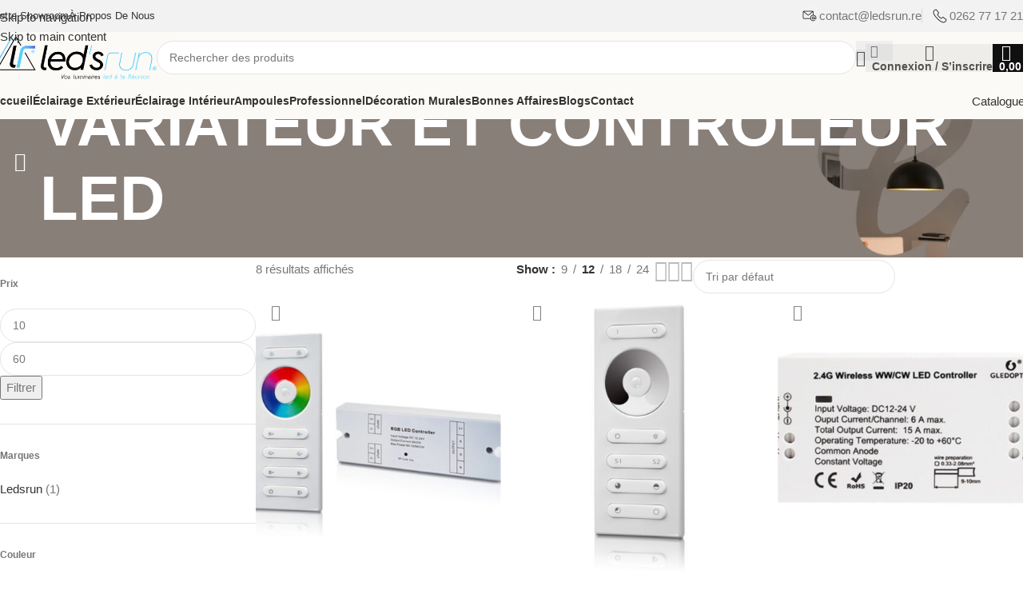

--- FILE ---
content_type: text/html; charset=UTF-8
request_url: https://ledsrun.re/categorie-produit/interieur/ruban-led-interieur/variateur-et-controleur-led/
body_size: 64873
content:
<!DOCTYPE html>
<html xmlns="http://www.w3.org/1999/xhtml" dir="ltr" lang="fr-FR" prefix="og: https://ogp.me/ns#"><head><link rel="preconnect" href="https://cfw51.rabbitloader.xyz"><link href="https://cfw51.rabbitloader.xyz/lwsgporx/v8.dec0f5131077120202ab2ad6b986b92c.1.0.a28/rl.bs.critical.css?v=t7nnif" rel="stylesheet" fetchpriority="high" id="rabbit-critical-css-p1">
	<meta charset="UTF-8"></meta>
	<link rel="profile" href="https://gmpg.org/xfn/11"></link>
	<link rel="pingback" href="https://ledsrun.re/xmlrpc.php"></link>

	<title>VARIATEUR ET CONTROLEUR LED - Led&rsquo;s Run | Sp&eacute;cialiste des luminaires LED &agrave; la R&eacute;union pour les professionnels et particuliers.</title>

		<!-- All in One SEO 4.9.3 - aioseo.com -->
	<meta name="robots" content="max-image-preview:large"></meta>
	<link rel="canonical" href="https://ledsrun.re/categorie-produit/interieur/ruban-led/variateur-et-controleur-led/"></link>
	<meta name="generator" content="All in One SEO (AIOSEO) 4.9.3"></meta>
		<script type="application/ld+json" class="aioseo-schema">
			{"@context":"https:\/\/schema.org","@graph":[{"@type":"BreadcrumbList","@id":"https:\/\/ledsrun.re\/categorie-produit\/interieur\/ruban-led-interieur\/variateur-et-controleur-led\/#breadcrumblist","itemListElement":[{"@type":"ListItem","@id":"https:\/\/ledsrun.re#listItem","position":1,"name":"Home","item":"https:\/\/ledsrun.re","nextItem":{"@type":"ListItem","@id":"https:\/\/ledsrun.re\/categorie-produit\/interieur\/#listItem","name":"INT\u00c9RIEUR"}},{"@type":"ListItem","@id":"https:\/\/ledsrun.re\/categorie-produit\/interieur\/#listItem","position":2,"name":"INT\u00c9RIEUR","item":"https:\/\/ledsrun.re\/categorie-produit\/interieur\/","nextItem":{"@type":"ListItem","@id":"https:\/\/ledsrun.re\/categorie-produit\/interieur\/ruban-led\/#listItem","name":"Ruban Led"},"previousItem":{"@type":"ListItem","@id":"https:\/\/ledsrun.re#listItem","name":"Home"}},{"@type":"ListItem","@id":"https:\/\/ledsrun.re\/categorie-produit\/interieur\/ruban-led\/#listItem","position":3,"name":"Ruban Led","item":"https:\/\/ledsrun.re\/categorie-produit\/interieur\/ruban-led\/","nextItem":{"@type":"ListItem","@id":"https:\/\/ledsrun.re\/categorie-produit\/interieur\/ruban-led\/variateur-et-controleur-led\/#listItem","name":"VARIATEUR ET CONTROLEUR LED"},"previousItem":{"@type":"ListItem","@id":"https:\/\/ledsrun.re\/categorie-produit\/interieur\/#listItem","name":"INT\u00c9RIEUR"}},{"@type":"ListItem","@id":"https:\/\/ledsrun.re\/categorie-produit\/interieur\/ruban-led\/variateur-et-controleur-led\/#listItem","position":4,"name":"VARIATEUR ET CONTROLEUR LED","previousItem":{"@type":"ListItem","@id":"https:\/\/ledsrun.re\/categorie-produit\/interieur\/ruban-led\/#listItem","name":"Ruban Led"}}]},{"@type":"CollectionPage","@id":"https:\/\/ledsrun.re\/categorie-produit\/interieur\/ruban-led-interieur\/variateur-et-controleur-led\/#collectionpage","url":"https:\/\/ledsrun.re\/categorie-produit\/interieur\/ruban-led-interieur\/variateur-et-controleur-led\/","name":"VARIATEUR ET CONTROLEUR LED - Led\u2019s Run | Sp\u00e9cialiste des luminaires LED \u00e0 la R\u00e9union pour les professionnels et particuliers.","inLanguage":"fr-FR","isPartOf":{"@id":"https:\/\/ledsrun.re\/#website"},"breadcrumb":{"@id":"https:\/\/ledsrun.re\/categorie-produit\/interieur\/ruban-led-interieur\/variateur-et-controleur-led\/#breadcrumblist"}},{"@type":"Organization","@id":"https:\/\/ledsrun.re\/#organization","name":"Led\u2019s Run | Sp\u00e9cialiste des luminaires LED \u00e0 la R\u00e9union pour les professionnels et particuliers.","description":"Sp\u00e9cialiste des luminaires led \u00e0 la R\u00e9union pour les professionnels et particuliers.","url":"https:\/\/ledsrun.re\/"},{"@type":"WebSite","@id":"https:\/\/ledsrun.re\/#website","url":"https:\/\/ledsrun.re\/","name":"Led\u2019s Run | Sp\u00e9cialiste des luminaires LED \u00e0 la R\u00e9union pour les professionnels et particuliers.","description":"Sp\u00e9cialiste des luminaires led \u00e0 la R\u00e9union pour les professionnels et particuliers.","inLanguage":"fr-FR","publisher":{"@id":"https:\/\/ledsrun.re\/#organization"}}]}
		</script>
		<!-- All in One SEO -->

<link rel="dns-prefetch" href="//cdn.jsdelivr.net"></link>
<link rel="dns-prefetch" href="//fonts.googleapis.com"></link>
<link rel="alternate" type="application/rss+xml" title="Led&rsquo;s Run | Sp&eacute;cialiste des luminaires LED &agrave; la R&eacute;union pour les professionnels et particuliers. &raquo; Flux" href="https://ledsrun.re/feed/"></link>
<link rel="alternate" type="application/rss+xml" title="Led&rsquo;s Run | Sp&eacute;cialiste des luminaires LED &agrave; la R&eacute;union pour les professionnels et particuliers. &raquo; Flux des commentaires" href="https://ledsrun.re/comments/feed/"></link>
<link rel="alternate" type="application/rss+xml" title="Flux pour Led&rsquo;s Run | Sp&eacute;cialiste des luminaires LED &agrave; la R&eacute;union pour les professionnels et particuliers. &raquo; VARIATEUR ET CONTROLEUR LED Cat&eacute;gorie" href="https://ledsrun.re/categorie-produit/interieur/ruban-led/variateur-et-controleur-led/feed/"></link>
<meta name="rl:url" content="https://ledsrun.re/categorie-produit/interieur/ruban-led/variateur-et-controleur-led/"></meta>
<style id="wp-img-auto-sizes-contain-inline-css" type="text/css">
img:is([sizes=auto i],[sizes^="auto," i]){contain-intrinsic-size:3000px 1500px}
/*# sourceURL=wp-img-auto-sizes-contain-inline-css */
</style>
<link rel="rl-stylesheet" id="wdp_cart-summary-css" href="https://cfw51.rabbitloader.xyz/eyJjIjp0cnVlLCJoIjoibGVkc3J1bi5yZSIsInYiOjMwNzYyNDY4NCwiciI6MX0/wp-content/plugins/advanced-dynamic-pricing-for-woocommerce/BaseVersion/assets/css/cart-summary.css?ver=4.10.5" type="text/css" media="all"></link>
<link rel="rl-stylesheet" id="wooco-blocks-css" href="https://cfw51.rabbitloader.xyz/eyJjIjp0cnVlLCJoIjoibGVkc3J1bi5yZSIsInYiOjMwNzYyNDY4NCwiciI6MX0/wp-content/plugins/wpc-composite-products/assets/css/blocks.css?ver=7.6.7" type="text/css" media="all"></link>
<link rel="rl-stylesheet" id="alma-widget-block-frontend-css" href="https://cfw51.rabbitloader.xyz/eyJjIjp0cnVlLCJoIjoibGVkc3J1bi5yZSIsInYiOjMwNzYyNDY4NCwiciI6MX0/wp-content/plugins/alma-gateway-for-woocommerce//build/alma-widget-block/alma-widget-block-view.css?ver=5.16.0" type="text/css" media="all"></link>
<link rel="rl-stylesheet" id="alma-widget-block-frontend-cdn-css" href="https://cdn.jsdelivr.net/npm/@alma/widgets@4.X.X/dist/widgets.min.css?ver=4.x.x" type="text/css" media="all"></link>
<link rel="rl-stylesheet" id="wp-block-library-css" href="https://cfw51.rabbitloader.xyz/eyJjIjpmYWxzZSwiaCI6ImxlZHNydW4ucmUiLCJ2IjozMDc2MjQ2ODQsInIiOjF9/wp-includes/css/dist/block-library/style.min.css?ver=6.9" type="text/css" media="all"></link>
<link rel="rl-stylesheet" id="aioseo/css/src/vue/standalone/blocks/table-of-contents/global.scss-css" href="https://cfw51.rabbitloader.xyz/eyJjIjp0cnVlLCJoIjoibGVkc3J1bi5yZSIsInYiOjMwNzYyNDY4NCwiciI6MX0/wp-content/plugins/all-in-one-seo-pack/dist/Lite/assets/css/table-of-contents/global.e90f6d47.css?ver=4.9.3" type="text/css" media="all"></link>
<style id="safe-svg-svg-icon-style-inline-css" type="text/css">
.safe-svg-cover{text-align:center}.safe-svg-cover .safe-svg-inside{display:inline-block;max-width:100%}.safe-svg-cover svg{fill:currentColor;height:100%;max-height:100%;max-width:100%;width:100%}

/*# sourceURL=https://ledsrun.re/wp-content/plugins/safe-svg/dist/safe-svg-block-frontend.css */
</style>
<link rel="rl-stylesheet" id="yith-wcan-shortcodes-css" href="https://cfw51.rabbitloader.xyz/eyJjIjp0cnVlLCJoIjoibGVkc3J1bi5yZSIsInYiOjMwNzYyNDY4NCwiciI6MX0/wp-content/plugins/yith-woocommerce-ajax-navigation/assets/css/shortcodes.css?ver=5.16.0" type="text/css" media="all"></link>
<style id="yith-wcan-shortcodes-inline-css" type="text/css">
:root{
	--yith-wcan-filters_colors_titles: #434343;
	--yith-wcan-filters_colors_background: #FFFFFF;
	--yith-wcan-filters_colors_accent: #A7144C;
	--yith-wcan-filters_colors_accent_r: 167;
	--yith-wcan-filters_colors_accent_g: 20;
	--yith-wcan-filters_colors_accent_b: 76;
	--yith-wcan-color_swatches_border_radius: 100%;
	--yith-wcan-color_swatches_size: 30px;
	--yith-wcan-labels_style_background: #FFFFFF;
	--yith-wcan-labels_style_background_hover: #A7144C;
	--yith-wcan-labels_style_background_active: #A7144C;
	--yith-wcan-labels_style_text: #434343;
	--yith-wcan-labels_style_text_hover: #FFFFFF;
	--yith-wcan-labels_style_text_active: #FFFFFF;
	--yith-wcan-anchors_style_text: #434343;
	--yith-wcan-anchors_style_text_hover: #A7144C;
	--yith-wcan-anchors_style_text_active: #A7144C;
}
/*# sourceURL=yith-wcan-shortcodes-inline-css */
</style>
<link rel="rl-stylesheet" id="nta-css-popup-css" href="https://cfw51.rabbitloader.xyz/eyJjIjp0cnVlLCJoIjoibGVkc3J1bi5yZSIsInYiOjMwNzYyNDY4NCwiciI6MX0/wp-content/plugins/wp-whatsapp/assets/dist/css/style.css?ver=6.9" type="text/css" media="all"></link>
<style id="global-styles-inline-css" type="text/css">
:root{--wp--preset--aspect-ratio--square: 1;--wp--preset--aspect-ratio--4-3: 4/3;--wp--preset--aspect-ratio--3-4: 3/4;--wp--preset--aspect-ratio--3-2: 3/2;--wp--preset--aspect-ratio--2-3: 2/3;--wp--preset--aspect-ratio--16-9: 16/9;--wp--preset--aspect-ratio--9-16: 9/16;--wp--preset--color--black: #000000;--wp--preset--color--cyan-bluish-gray: #abb8c3;--wp--preset--color--white: #ffffff;--wp--preset--color--pale-pink: #f78da7;--wp--preset--color--vivid-red: #cf2e2e;--wp--preset--color--luminous-vivid-orange: #ff6900;--wp--preset--color--luminous-vivid-amber: #fcb900;--wp--preset--color--light-green-cyan: #7bdcb5;--wp--preset--color--vivid-green-cyan: #00d084;--wp--preset--color--pale-cyan-blue: #8ed1fc;--wp--preset--color--vivid-cyan-blue: #0693e3;--wp--preset--color--vivid-purple: #9b51e0;--wp--preset--gradient--vivid-cyan-blue-to-vivid-purple: linear-gradient(135deg,rgb(6,147,227) 0%,rgb(155,81,224) 100%);--wp--preset--gradient--light-green-cyan-to-vivid-green-cyan: linear-gradient(135deg,rgb(122,220,180) 0%,rgb(0,208,130) 100%);--wp--preset--gradient--luminous-vivid-amber-to-luminous-vivid-orange: linear-gradient(135deg,rgb(252,185,0) 0%,rgb(255,105,0) 100%);--wp--preset--gradient--luminous-vivid-orange-to-vivid-red: linear-gradient(135deg,rgb(255,105,0) 0%,rgb(207,46,46) 100%);--wp--preset--gradient--very-light-gray-to-cyan-bluish-gray: linear-gradient(135deg,rgb(238,238,238) 0%,rgb(169,184,195) 100%);--wp--preset--gradient--cool-to-warm-spectrum: linear-gradient(135deg,rgb(74,234,220) 0%,rgb(151,120,209) 20%,rgb(207,42,186) 40%,rgb(238,44,130) 60%,rgb(251,105,98) 80%,rgb(254,248,76) 100%);--wp--preset--gradient--blush-light-purple: linear-gradient(135deg,rgb(255,206,236) 0%,rgb(152,150,240) 100%);--wp--preset--gradient--blush-bordeaux: linear-gradient(135deg,rgb(254,205,165) 0%,rgb(254,45,45) 50%,rgb(107,0,62) 100%);--wp--preset--gradient--luminous-dusk: linear-gradient(135deg,rgb(255,203,112) 0%,rgb(199,81,192) 50%,rgb(65,88,208) 100%);--wp--preset--gradient--pale-ocean: linear-gradient(135deg,rgb(255,245,203) 0%,rgb(182,227,212) 50%,rgb(51,167,181) 100%);--wp--preset--gradient--electric-grass: linear-gradient(135deg,rgb(202,248,128) 0%,rgb(113,206,126) 100%);--wp--preset--gradient--midnight: linear-gradient(135deg,rgb(2,3,129) 0%,rgb(40,116,252) 100%);--wp--preset--font-size--small: 13px;--wp--preset--font-size--medium: 20px;--wp--preset--font-size--large: 36px;--wp--preset--font-size--x-large: 42px;--wp--preset--spacing--20: 0.44rem;--wp--preset--spacing--30: 0.67rem;--wp--preset--spacing--40: 1rem;--wp--preset--spacing--50: 1.5rem;--wp--preset--spacing--60: 2.25rem;--wp--preset--spacing--70: 3.38rem;--wp--preset--spacing--80: 5.06rem;--wp--preset--shadow--natural: 6px 6px 9px rgba(0, 0, 0, 0.2);--wp--preset--shadow--deep: 12px 12px 50px rgba(0, 0, 0, 0.4);--wp--preset--shadow--sharp: 6px 6px 0px rgba(0, 0, 0, 0.2);--wp--preset--shadow--outlined: 6px 6px 0px -3px rgb(255, 255, 255), 6px 6px rgb(0, 0, 0);--wp--preset--shadow--crisp: 6px 6px 0px rgb(0, 0, 0);}:where(body) { margin: 0; }.wp-site-blocks > .alignleft { float: left; margin-right: 2em; }.wp-site-blocks > .alignright { float: right; margin-left: 2em; }.wp-site-blocks > .aligncenter { justify-content: center; margin-left: auto; margin-right: auto; }:where(.is-layout-flex){gap: 0.5em;}:where(.is-layout-grid){gap: 0.5em;}.is-layout-flow > .alignleft{float: left;margin-inline-start: 0;margin-inline-end: 2em;}.is-layout-flow > .alignright{float: right;margin-inline-start: 2em;margin-inline-end: 0;}.is-layout-flow > .aligncenter{margin-left: auto !important;margin-right: auto !important;}.is-layout-constrained > .alignleft{float: left;margin-inline-start: 0;margin-inline-end: 2em;}.is-layout-constrained > .alignright{float: right;margin-inline-start: 2em;margin-inline-end: 0;}.is-layout-constrained > .aligncenter{margin-left: auto !important;margin-right: auto !important;}.is-layout-constrained > :where(:not(.alignleft):not(.alignright):not(.alignfull)){margin-left: auto !important;margin-right: auto !important;}body .is-layout-flex{display: flex;}.is-layout-flex{flex-wrap: wrap;align-items: center;}.is-layout-flex > :is(*, div){margin: 0;}body .is-layout-grid{display: grid;}.is-layout-grid > :is(*, div){margin: 0;}body{padding-top: 0px;padding-right: 0px;padding-bottom: 0px;padding-left: 0px;}a:where(:not(.wp-element-button)){text-decoration: none;}:root :where(.wp-element-button, .wp-block-button__link){background-color: #32373c;border-width: 0;color: #fff;font-family: inherit;font-size: inherit;font-style: inherit;font-weight: inherit;letter-spacing: inherit;line-height: inherit;padding-top: calc(0.667em + 2px);padding-right: calc(1.333em + 2px);padding-bottom: calc(0.667em + 2px);padding-left: calc(1.333em + 2px);text-decoration: none;text-transform: inherit;}.has-black-color{color: var(--wp--preset--color--black) !important;}.has-cyan-bluish-gray-color{color: var(--wp--preset--color--cyan-bluish-gray) !important;}.has-white-color{color: var(--wp--preset--color--white) !important;}.has-pale-pink-color{color: var(--wp--preset--color--pale-pink) !important;}.has-vivid-red-color{color: var(--wp--preset--color--vivid-red) !important;}.has-luminous-vivid-orange-color{color: var(--wp--preset--color--luminous-vivid-orange) !important;}.has-luminous-vivid-amber-color{color: var(--wp--preset--color--luminous-vivid-amber) !important;}.has-light-green-cyan-color{color: var(--wp--preset--color--light-green-cyan) !important;}.has-vivid-green-cyan-color{color: var(--wp--preset--color--vivid-green-cyan) !important;}.has-pale-cyan-blue-color{color: var(--wp--preset--color--pale-cyan-blue) !important;}.has-vivid-cyan-blue-color{color: var(--wp--preset--color--vivid-cyan-blue) !important;}.has-vivid-purple-color{color: var(--wp--preset--color--vivid-purple) !important;}.has-black-background-color{background-color: var(--wp--preset--color--black) !important;}.has-cyan-bluish-gray-background-color{background-color: var(--wp--preset--color--cyan-bluish-gray) !important;}.has-white-background-color{background-color: var(--wp--preset--color--white) !important;}.has-pale-pink-background-color{background-color: var(--wp--preset--color--pale-pink) !important;}.has-vivid-red-background-color{background-color: var(--wp--preset--color--vivid-red) !important;}.has-luminous-vivid-orange-background-color{background-color: var(--wp--preset--color--luminous-vivid-orange) !important;}.has-luminous-vivid-amber-background-color{background-color: var(--wp--preset--color--luminous-vivid-amber) !important;}.has-light-green-cyan-background-color{background-color: var(--wp--preset--color--light-green-cyan) !important;}.has-vivid-green-cyan-background-color{background-color: var(--wp--preset--color--vivid-green-cyan) !important;}.has-pale-cyan-blue-background-color{background-color: var(--wp--preset--color--pale-cyan-blue) !important;}.has-vivid-cyan-blue-background-color{background-color: var(--wp--preset--color--vivid-cyan-blue) !important;}.has-vivid-purple-background-color{background-color: var(--wp--preset--color--vivid-purple) !important;}.has-black-border-color{border-color: var(--wp--preset--color--black) !important;}.has-cyan-bluish-gray-border-color{border-color: var(--wp--preset--color--cyan-bluish-gray) !important;}.has-white-border-color{border-color: var(--wp--preset--color--white) !important;}.has-pale-pink-border-color{border-color: var(--wp--preset--color--pale-pink) !important;}.has-vivid-red-border-color{border-color: var(--wp--preset--color--vivid-red) !important;}.has-luminous-vivid-orange-border-color{border-color: var(--wp--preset--color--luminous-vivid-orange) !important;}.has-luminous-vivid-amber-border-color{border-color: var(--wp--preset--color--luminous-vivid-amber) !important;}.has-light-green-cyan-border-color{border-color: var(--wp--preset--color--light-green-cyan) !important;}.has-vivid-green-cyan-border-color{border-color: var(--wp--preset--color--vivid-green-cyan) !important;}.has-pale-cyan-blue-border-color{border-color: var(--wp--preset--color--pale-cyan-blue) !important;}.has-vivid-cyan-blue-border-color{border-color: var(--wp--preset--color--vivid-cyan-blue) !important;}.has-vivid-purple-border-color{border-color: var(--wp--preset--color--vivid-purple) !important;}.has-vivid-cyan-blue-to-vivid-purple-gradient-background{background: var(--wp--preset--gradient--vivid-cyan-blue-to-vivid-purple) !important;}.has-light-green-cyan-to-vivid-green-cyan-gradient-background{background: var(--wp--preset--gradient--light-green-cyan-to-vivid-green-cyan) !important;}.has-luminous-vivid-amber-to-luminous-vivid-orange-gradient-background{background: var(--wp--preset--gradient--luminous-vivid-amber-to-luminous-vivid-orange) !important;}.has-luminous-vivid-orange-to-vivid-red-gradient-background{background: var(--wp--preset--gradient--luminous-vivid-orange-to-vivid-red) !important;}.has-very-light-gray-to-cyan-bluish-gray-gradient-background{background: var(--wp--preset--gradient--very-light-gray-to-cyan-bluish-gray) !important;}.has-cool-to-warm-spectrum-gradient-background{background: var(--wp--preset--gradient--cool-to-warm-spectrum) !important;}.has-blush-light-purple-gradient-background{background: var(--wp--preset--gradient--blush-light-purple) !important;}.has-blush-bordeaux-gradient-background{background: var(--wp--preset--gradient--blush-bordeaux) !important;}.has-luminous-dusk-gradient-background{background: var(--wp--preset--gradient--luminous-dusk) !important;}.has-pale-ocean-gradient-background{background: var(--wp--preset--gradient--pale-ocean) !important;}.has-electric-grass-gradient-background{background: var(--wp--preset--gradient--electric-grass) !important;}.has-midnight-gradient-background{background: var(--wp--preset--gradient--midnight) !important;}.has-small-font-size{font-size: var(--wp--preset--font-size--small) !important;}.has-medium-font-size{font-size: var(--wp--preset--font-size--medium) !important;}.has-large-font-size{font-size: var(--wp--preset--font-size--large) !important;}.has-x-large-font-size{font-size: var(--wp--preset--font-size--x-large) !important;}
:where(.wp-block-post-template.is-layout-flex){gap: 1.25em;}:where(.wp-block-post-template.is-layout-grid){gap: 1.25em;}
:where(.wp-block-term-template.is-layout-flex){gap: 1.25em;}:where(.wp-block-term-template.is-layout-grid){gap: 1.25em;}
:where(.wp-block-columns.is-layout-flex){gap: 2em;}:where(.wp-block-columns.is-layout-grid){gap: 2em;}
:root :where(.wp-block-pullquote){font-size: 1.5em;line-height: 1.6;}
/*# sourceURL=global-styles-inline-css */
</style>
<link rel="rl-stylesheet" id="woo-advanced-discounts-css" href="https://cfw51.rabbitloader.xyz/eyJjIjp0cnVlLCJoIjoibGVkc3J1bi5yZSIsInYiOjMwNzYyNDY4NCwiciI6MX0/wp-content/plugins/woo-advanced-discounts/public/css/wad-public.css?ver=2.32.3" type="text/css" media="all"></link>
<link rel="rl-stylesheet" id="o-tooltip-css" href="https://cfw51.rabbitloader.xyz/eyJjIjpmYWxzZSwiaCI6ImxlZHNydW4ucmUiLCJ2IjozMDc2MjQ2ODQsInIiOjF9/wp-content/plugins/woo-advanced-discounts/public/css/tooltip.min.css?ver=2.32.3" type="text/css" media="all"></link>
<style id="woocommerce-inline-inline-css" type="text/css">
.woocommerce form .form-row .required { visibility: visible; }
/*# sourceURL=woocommerce-inline-inline-css */
</style>
<link rel="rl-stylesheet" id="cmplz-general-css" href="https://cfw51.rabbitloader.xyz/eyJjIjpmYWxzZSwiaCI6ImxlZHNydW4ucmUiLCJ2IjozMDc2MjQ2ODQsInIiOjF9/wp-content/plugins/complianz-gdpr/assets/css/cookieblocker.min.css?ver=1766158655" type="text/css" media="all"></link>
<link rel="rl-stylesheet" id="woo-variation-swatches-css" href="https://cfw51.rabbitloader.xyz/eyJjIjpmYWxzZSwiaCI6ImxlZHNydW4ucmUiLCJ2IjozMDc2MjQ2ODQsInIiOjF9/wp-content/plugins/woo-variation-swatches/assets/css/frontend.min.css?ver=1766148809" type="text/css" media="all"></link>
<style id="woo-variation-swatches-inline-css" type="text/css">
:root {
--wvs-tick:url("data:image/svg+xml;utf8,%3Csvg filter='drop-shadow(0px 0px 2px rgb(0 0 0 / .8))' xmlns='http://www.w3.org/2000/svg'  viewBox='0 0 30 30'%3E%3Cpath fill='none' stroke='%23ffffff' stroke-linecap='round' stroke-linejoin='round' stroke-width='4' d='M4 16L11 23 27 7'/%3E%3C/svg%3E");

--wvs-cross:url("data:image/svg+xml;utf8,%3Csvg filter='drop-shadow(0px 0px 5px rgb(255 255 255 / .6))' xmlns='http://www.w3.org/2000/svg' width='72px' height='72px' viewBox='0 0 24 24'%3E%3Cpath fill='none' stroke='%23ff0000' stroke-linecap='round' stroke-width='0.6' d='M5 5L19 19M19 5L5 19'/%3E%3C/svg%3E");
--wvs-single-product-item-width:30px;
--wvs-single-product-item-height:30px;
--wvs-single-product-item-font-size:16px}
/*# sourceURL=woo-variation-swatches-inline-css */
</style>
<link rel="rl-stylesheet" id="wooco-frontend-css" href="https://cfw51.rabbitloader.xyz/eyJjIjp0cnVlLCJoIjoibGVkc3J1bi5yZSIsInYiOjMwNzYyNDY4NCwiciI6MX0/wp-content/plugins/wpc-composite-products/assets/css/frontend.css?ver=7.6.7" type="text/css" media="all"></link>
<link rel="rl-stylesheet" id="dflip-style-css" href="https://cfw51.rabbitloader.xyz/eyJjIjpmYWxzZSwiaCI6ImxlZHNydW4ucmUiLCJ2IjozMDc2MjQ2ODQsInIiOjF9/wp-content/plugins/3d-flipbook-dflip-lite/assets/css/dflip.min.css?ver=2.4.20" type="text/css" media="all"></link>
<link rel="rl-stylesheet" id="cf7cf-style-css" href="https://cfw51.rabbitloader.xyz/eyJjIjp0cnVlLCJoIjoibGVkc3J1bi5yZSIsInYiOjMwNzYyNDY4NCwiciI6MX0/wp-content/plugins/cf7-conditional-fields/style.css?ver=2.6.7" type="text/css" media="all"></link>
<link rel="rl-stylesheet" id="wd-widget-price-filter-css" href="https://cfw51.rabbitloader.xyz/eyJjIjpmYWxzZSwiaCI6ImxlZHNydW4ucmUiLCJ2IjozMDc2MjQ2ODQsInIiOjF9/wp-content/themes/woodmart/css/parts/woo-widget-price-filter.min.css?ver=8.3.3" type="text/css" media="all"></link>
<link rel="rl-stylesheet" id="elementor-frontend-css" href="https://cfw51.rabbitloader.xyz/eyJjIjpmYWxzZSwiaCI6ImxlZHNydW4ucmUiLCJ2IjozMDc2MjQ2ODQsInIiOjF9/wp-content/uploads/elementor/css/custom-frontend.min.css?ver=1768305421" type="text/css" media="all"></link>
<link rel="rl-stylesheet" id="elementor-post-6-css" href="https://cfw51.rabbitloader.xyz/eyJjIjp0cnVlLCJoIjoibGVkc3J1bi5yZSIsInYiOjMwNzYyNDY4NCwiciI6MX0/wp-content/uploads/elementor/css/post-6.css?ver=1768305421" type="text/css" media="all"></link>
<link rel="rl-stylesheet" id="wd-style-base-css" href="https://cfw51.rabbitloader.xyz/eyJjIjpmYWxzZSwiaCI6ImxlZHNydW4ucmUiLCJ2IjozMDc2MjQ2ODQsInIiOjF9/wp-content/themes/woodmart/css/parts/base.min.css?ver=8.3.3" type="text/css" media="all"></link>
<link rel="rl-stylesheet" id="wd-helpers-wpb-elem-css" href="https://cfw51.rabbitloader.xyz/eyJjIjpmYWxzZSwiaCI6ImxlZHNydW4ucmUiLCJ2IjozMDc2MjQ2ODQsInIiOjF9/wp-content/themes/woodmart/css/parts/helpers-wpb-elem.min.css?ver=8.3.3" type="text/css" media="all"></link>
<link rel="rl-stylesheet" id="wd-elementor-base-css" href="https://cfw51.rabbitloader.xyz/eyJjIjpmYWxzZSwiaCI6ImxlZHNydW4ucmUiLCJ2IjozMDc2MjQ2ODQsInIiOjF9/wp-content/themes/woodmart/css/parts/int-elem-base.min.css?ver=8.3.3" type="text/css" media="all"></link>
<link rel="rl-stylesheet" id="wd-woocommerce-base-css" href="https://cfw51.rabbitloader.xyz/eyJjIjpmYWxzZSwiaCI6ImxlZHNydW4ucmUiLCJ2IjozMDc2MjQ2ODQsInIiOjF9/wp-content/themes/woodmart/css/parts/woocommerce-base.min.css?ver=8.3.3" type="text/css" media="all"></link>
<link rel="rl-stylesheet" id="wd-mod-star-rating-css" href="https://cfw51.rabbitloader.xyz/eyJjIjpmYWxzZSwiaCI6ImxlZHNydW4ucmUiLCJ2IjozMDc2MjQ2ODQsInIiOjF9/wp-content/themes/woodmart/css/parts/mod-star-rating.min.css?ver=8.3.3" type="text/css" media="all"></link>
<link rel="rl-stylesheet" id="wd-woocommerce-block-notices-css" href="https://cfw51.rabbitloader.xyz/eyJjIjpmYWxzZSwiaCI6ImxlZHNydW4ucmUiLCJ2IjozMDc2MjQ2ODQsInIiOjF9/wp-content/themes/woodmart/css/parts/woo-mod-block-notices.min.css?ver=8.3.3" type="text/css" media="all"></link>
<link rel="rl-stylesheet" id="wd-woo-opt-free-progress-bar-css" href="https://cfw51.rabbitloader.xyz/eyJjIjpmYWxzZSwiaCI6ImxlZHNydW4ucmUiLCJ2IjozMDc2MjQ2ODQsInIiOjF9/wp-content/themes/woodmart/css/parts/woo-opt-free-progress-bar.min.css?ver=8.3.3" type="text/css" media="all"></link>
<link rel="rl-stylesheet" id="wd-woo-mod-progress-bar-css" href="https://cfw51.rabbitloader.xyz/eyJjIjpmYWxzZSwiaCI6ImxlZHNydW4ucmUiLCJ2IjozMDc2MjQ2ODQsInIiOjF9/wp-content/themes/woodmart/css/parts/woo-mod-progress-bar.min.css?ver=8.3.3" type="text/css" media="all"></link>
<link rel="rl-stylesheet" id="wd-widget-active-filters-css" href="https://cfw51.rabbitloader.xyz/eyJjIjpmYWxzZSwiaCI6ImxlZHNydW4ucmUiLCJ2IjozMDc2MjQ2ODQsInIiOjF9/wp-content/themes/woodmart/css/parts/woo-widget-active-filters.min.css?ver=8.3.3" type="text/css" media="all"></link>
<link rel="rl-stylesheet" id="wd-woo-shop-builder-css" href="https://cfw51.rabbitloader.xyz/eyJjIjpmYWxzZSwiaCI6ImxlZHNydW4ucmUiLCJ2IjozMDc2MjQ2ODQsInIiOjF9/wp-content/themes/woodmart/css/parts/woo-shop-builder.min.css?ver=8.3.3" type="text/css" media="all"></link>
<link rel="rl-stylesheet" id="wd-wp-blocks-css" href="https://cfw51.rabbitloader.xyz/eyJjIjpmYWxzZSwiaCI6ImxlZHNydW4ucmUiLCJ2IjozMDc2MjQ2ODQsInIiOjF9/wp-content/themes/woodmart/css/parts/wp-blocks.min.css?ver=8.3.3" type="text/css" media="all"></link>
<link rel="rl-stylesheet" id="child-style-css" href="https://cfw51.rabbitloader.xyz/eyJjIjp0cnVlLCJoIjoibGVkc3J1bi5yZSIsInYiOjMwNzYyNDY4NCwiciI6MX0/wp-content/themes/woodmart-child/style.css?ver=8.3.3" type="text/css" media="all"></link>
<link rel="rl-stylesheet" id="wd-header-base-css" href="https://cfw51.rabbitloader.xyz/eyJjIjpmYWxzZSwiaCI6ImxlZHNydW4ucmUiLCJ2IjozMDc2MjQ2ODQsInIiOjF9/wp-content/themes/woodmart/css/parts/header-base.min.css?ver=8.3.3" type="text/css" media="all"></link>
<link rel="rl-stylesheet" id="wd-mod-tools-css" href="https://cfw51.rabbitloader.xyz/eyJjIjpmYWxzZSwiaCI6ImxlZHNydW4ucmUiLCJ2IjozMDc2MjQ2ODQsInIiOjF9/wp-content/themes/woodmart/css/parts/mod-tools.min.css?ver=8.3.3" type="text/css" media="all"></link>
<link rel="rl-stylesheet" id="wd-header-elements-base-css" href="https://cfw51.rabbitloader.xyz/eyJjIjpmYWxzZSwiaCI6ImxlZHNydW4ucmUiLCJ2IjozMDc2MjQ2ODQsInIiOjF9/wp-content/themes/woodmart/css/parts/header-el-base.min.css?ver=8.3.3" type="text/css" media="all"></link>
<link rel="rl-stylesheet" id="wd-info-box-css" href="https://cfw51.rabbitloader.xyz/eyJjIjpmYWxzZSwiaCI6ImxlZHNydW4ucmUiLCJ2IjozMDc2MjQ2ODQsInIiOjF9/wp-content/themes/woodmart/css/parts/el-info-box.min.css?ver=8.3.3" type="text/css" media="all"></link>
<link rel="rl-stylesheet" id="wd-header-search-css" href="https://cfw51.rabbitloader.xyz/eyJjIjpmYWxzZSwiaCI6ImxlZHNydW4ucmUiLCJ2IjozMDc2MjQ2ODQsInIiOjF9/wp-content/themes/woodmart/css/parts/header-el-search.min.css?ver=8.3.3" type="text/css" media="all"></link>
<link rel="rl-stylesheet" id="wd-header-search-form-css" href="https://cfw51.rabbitloader.xyz/eyJjIjpmYWxzZSwiaCI6ImxlZHNydW4ucmUiLCJ2IjozMDc2MjQ2ODQsInIiOjF9/wp-content/themes/woodmart/css/parts/header-el-search-form.min.css?ver=8.3.3" type="text/css" media="all"></link>
<link rel="rl-stylesheet" id="wd-wd-search-form-css" href="https://cfw51.rabbitloader.xyz/eyJjIjpmYWxzZSwiaCI6ImxlZHNydW4ucmUiLCJ2IjozMDc2MjQ2ODQsInIiOjF9/wp-content/themes/woodmart/css/parts/wd-search-form.min.css?ver=8.3.3" type="text/css" media="all"></link>
<link rel="rl-stylesheet" id="wd-wd-search-results-css" href="https://cfw51.rabbitloader.xyz/eyJjIjpmYWxzZSwiaCI6ImxlZHNydW4ucmUiLCJ2IjozMDc2MjQ2ODQsInIiOjF9/wp-content/themes/woodmart/css/parts/wd-search-results.min.css?ver=8.3.3" type="text/css" media="all"></link>
<link rel="rl-stylesheet" id="wd-wd-search-dropdown-css" href="https://cfw51.rabbitloader.xyz/eyJjIjpmYWxzZSwiaCI6ImxlZHNydW4ucmUiLCJ2IjozMDc2MjQ2ODQsInIiOjF9/wp-content/themes/woodmart/css/parts/wd-search-dropdown.min.css?ver=8.3.3" type="text/css" media="all"></link>
<link rel="rl-stylesheet" id="wd-woo-mod-login-form-css" href="https://cfw51.rabbitloader.xyz/eyJjIjpmYWxzZSwiaCI6ImxlZHNydW4ucmUiLCJ2IjozMDc2MjQ2ODQsInIiOjF9/wp-content/themes/woodmart/css/parts/woo-mod-login-form.min.css?ver=8.3.3" type="text/css" media="all"></link>
<link rel="rl-stylesheet" id="wd-header-my-account-css" href="https://cfw51.rabbitloader.xyz/eyJjIjpmYWxzZSwiaCI6ImxlZHNydW4ucmUiLCJ2IjozMDc2MjQ2ODQsInIiOjF9/wp-content/themes/woodmart/css/parts/header-el-my-account.min.css?ver=8.3.3" type="text/css" media="all"></link>
<link rel="rl-stylesheet" id="wd-header-cart-side-css" href="https://cfw51.rabbitloader.xyz/eyJjIjpmYWxzZSwiaCI6ImxlZHNydW4ucmUiLCJ2IjozMDc2MjQ2ODQsInIiOjF9/wp-content/themes/woodmart/css/parts/header-el-cart-side.min.css?ver=8.3.3" type="text/css" media="all"></link>
<link rel="rl-stylesheet" id="wd-header-cart-css" href="https://cfw51.rabbitloader.xyz/eyJjIjpmYWxzZSwiaCI6ImxlZHNydW4ucmUiLCJ2IjozMDc2MjQ2ODQsInIiOjF9/wp-content/themes/woodmart/css/parts/header-el-cart.min.css?ver=8.3.3" type="text/css" media="all"></link>
<link rel="rl-stylesheet" id="wd-widget-shopping-cart-css" href="https://cfw51.rabbitloader.xyz/eyJjIjpmYWxzZSwiaCI6ImxlZHNydW4ucmUiLCJ2IjozMDc2MjQ2ODQsInIiOjF9/wp-content/themes/woodmart/css/parts/woo-widget-shopping-cart.min.css?ver=8.3.3" type="text/css" media="all"></link>
<link rel="rl-stylesheet" id="wd-widget-product-list-css" href="https://cfw51.rabbitloader.xyz/eyJjIjpmYWxzZSwiaCI6ImxlZHNydW4ucmUiLCJ2IjozMDc2MjQ2ODQsInIiOjF9/wp-content/themes/woodmart/css/parts/woo-widget-product-list.min.css?ver=8.3.3" type="text/css" media="all"></link>
<link rel="rl-stylesheet" id="wd-header-mobile-nav-dropdown-css" href="https://cfw51.rabbitloader.xyz/eyJjIjpmYWxzZSwiaCI6ImxlZHNydW4ucmUiLCJ2IjozMDc2MjQ2ODQsInIiOjF9/wp-content/themes/woodmart/css/parts/header-el-mobile-nav-dropdown.min.css?ver=8.3.3" type="text/css" media="all"></link>
<link rel="rl-stylesheet" id="wd-mod-nav-menu-label-css" href="https://cfw51.rabbitloader.xyz/eyJjIjpmYWxzZSwiaCI6ImxlZHNydW4ucmUiLCJ2IjozMDc2MjQ2ODQsInIiOjF9/wp-content/themes/woodmart/css/parts/mod-nav-menu-label.min.css?ver=8.3.3" type="text/css" media="all"></link>
<link rel="rl-stylesheet" id="wd-product-loop-css" href="https://cfw51.rabbitloader.xyz/eyJjIjpmYWxzZSwiaCI6ImxlZHNydW4ucmUiLCJ2IjozMDc2MjQ2ODQsInIiOjF9/wp-content/themes/woodmart/css/parts/woo-product-loop.min.css?ver=8.3.3" type="text/css" media="all"></link>
<link rel="rl-stylesheet" id="wd-product-loop-buttons-on-hover-css" href="https://cfw51.rabbitloader.xyz/eyJjIjpmYWxzZSwiaCI6ImxlZHNydW4ucmUiLCJ2IjozMDc2MjQ2ODQsInIiOjF9/wp-content/themes/woodmart/css/parts/woo-product-loop-buttons-on-hover.min.css?ver=8.3.3" type="text/css" media="all"></link>
<link rel="rl-stylesheet" id="wd-woo-mod-add-btn-replace-css" href="https://cfw51.rabbitloader.xyz/eyJjIjpmYWxzZSwiaCI6ImxlZHNydW4ucmUiLCJ2IjozMDc2MjQ2ODQsInIiOjF9/wp-content/themes/woodmart/css/parts/woo-mod-add-btn-replace.min.css?ver=8.3.3" type="text/css" media="all"></link>
<link rel="rl-stylesheet" id="wd-woo-mod-swatches-base-css" href="https://cfw51.rabbitloader.xyz/eyJjIjpmYWxzZSwiaCI6ImxlZHNydW4ucmUiLCJ2IjozMDc2MjQ2ODQsInIiOjF9/wp-content/themes/woodmart/css/parts/woo-mod-swatches-base.min.css?ver=8.3.3" type="text/css" media="all"></link>
<link rel="rl-stylesheet" id="wd-woo-opt-stretch-cont-css" href="https://cfw51.rabbitloader.xyz/eyJjIjpmYWxzZSwiaCI6ImxlZHNydW4ucmUiLCJ2IjozMDc2MjQ2ODQsInIiOjF9/wp-content/themes/woodmart/css/parts/woo-opt-stretch-cont.min.css?ver=8.3.3" type="text/css" media="all"></link>
<link rel="rl-stylesheet" id="wd-mfp-popup-css" href="https://ledsrun.re/wp-content/themes/woodmart/css/parts/lib-magnific-popup.min.css?ver=8.3.3" type="text/css" media="all"></link>
<link rel="rl-stylesheet" id="wd-mod-animations-transform-css" href="https://cfw51.rabbitloader.xyz/eyJjIjpmYWxzZSwiaCI6ImxlZHNydW4ucmUiLCJ2IjozMDc2MjQ2ODQsInIiOjF9/wp-content/themes/woodmart/css/parts/mod-animations-transform.min.css?ver=8.3.3" type="text/css" media="all"></link>
<link rel="rl-stylesheet" id="wd-mod-transform-css" href="https://cfw51.rabbitloader.xyz/eyJjIjpmYWxzZSwiaCI6ImxlZHNydW4ucmUiLCJ2IjozMDc2MjQ2ODQsInIiOjF9/wp-content/themes/woodmart/css/parts/mod-transform.min.css?ver=8.3.3" type="text/css" media="all"></link>
<link rel="rl-stylesheet" id="wd-woo-opt-grid-gallery-css" href="https://cfw51.rabbitloader.xyz/eyJjIjpmYWxzZSwiaCI6ImxlZHNydW4ucmUiLCJ2IjozMDc2MjQ2ODQsInIiOjF9/wp-content/themes/woodmart/css/parts/woo-opt-grid-gallery.min.css?ver=8.3.3" type="text/css" media="all"></link>
<link rel="rl-stylesheet" id="wd-woo-mod-product-labels-css" href="https://cfw51.rabbitloader.xyz/eyJjIjpmYWxzZSwiaCI6ImxlZHNydW4ucmUiLCJ2IjozMDc2MjQ2ODQsInIiOjF9/wp-content/themes/woodmart/css/parts/woo-mod-product-labels.min.css?ver=8.3.3" type="text/css" media="all"></link>
<link rel="rl-stylesheet" id="wd-button-css" href="https://cfw51.rabbitloader.xyz/eyJjIjpmYWxzZSwiaCI6ImxlZHNydW4ucmUiLCJ2IjozMDc2MjQ2ODQsInIiOjF9/wp-content/themes/woodmart/css/parts/el-button.min.css?ver=8.3.3" type="text/css" media="all"></link>
<link rel="rl-stylesheet" id="wd-el-page-title-builder-css" href="https://cfw51.rabbitloader.xyz/eyJjIjpmYWxzZSwiaCI6ImxlZHNydW4ucmUiLCJ2IjozMDc2MjQ2ODQsInIiOjF9/wp-content/themes/woodmart/css/parts/el-page-title-builder.min.css?ver=8.3.3" type="text/css" media="all"></link>
<link rel="rl-stylesheet" id="wd-woo-shop-page-title-css" href="https://cfw51.rabbitloader.xyz/eyJjIjpmYWxzZSwiaCI6ImxlZHNydW4ucmUiLCJ2IjozMDc2MjQ2ODQsInIiOjF9/wp-content/themes/woodmart/css/parts/woo-shop-page-title.min.css?ver=8.3.3" type="text/css" media="all"></link>
<link rel="rl-stylesheet" id="wd-page-title-css" href="https://cfw51.rabbitloader.xyz/eyJjIjpmYWxzZSwiaCI6ImxlZHNydW4ucmUiLCJ2IjozMDc2MjQ2ODQsInIiOjF9/wp-content/themes/woodmart/css/parts/page-title.min.css?ver=8.3.3" type="text/css" media="all"></link>
<link rel="rl-stylesheet" id="wd-widget-slider-price-filter-css" href="https://cfw51.rabbitloader.xyz/eyJjIjpmYWxzZSwiaCI6ImxlZHNydW4ucmUiLCJ2IjozMDc2MjQ2ODQsInIiOjF9/wp-content/themes/woodmart/css/parts/woo-widget-slider-price-filter.min.css?ver=8.3.3" type="text/css" media="all"></link>
<link rel="rl-stylesheet" id="wd-widget-layered-nav-stock-status-css" href="https://cfw51.rabbitloader.xyz/eyJjIjpmYWxzZSwiaCI6ImxlZHNydW4ucmUiLCJ2IjozMDc2MjQ2ODQsInIiOjF9/wp-content/themes/woodmart/css/parts/woo-widget-layered-nav-stock-status.min.css?ver=8.3.3" type="text/css" media="all"></link>
<link rel="rl-stylesheet" id="wd-select2-css" href="https://cfw51.rabbitloader.xyz/eyJjIjpmYWxzZSwiaCI6ImxlZHNydW4ucmUiLCJ2IjozMDc2MjQ2ODQsInIiOjF9/wp-content/themes/woodmart/css/parts/woo-lib-select2.min.css?ver=8.3.3" type="text/css" media="all"></link>
<link rel="rl-stylesheet" id="wd-banner-css" href="https://cfw51.rabbitloader.xyz/eyJjIjpmYWxzZSwiaCI6ImxlZHNydW4ucmUiLCJ2IjozMDc2MjQ2ODQsInIiOjF9/wp-content/themes/woodmart/css/parts/el-banner.min.css?ver=8.3.3" type="text/css" media="all"></link>
<link rel="rl-stylesheet" id="wd-banner-style-bg-cont-css" href="https://cfw51.rabbitloader.xyz/eyJjIjpmYWxzZSwiaCI6ImxlZHNydW4ucmUiLCJ2IjozMDc2MjQ2ODQsInIiOjF9/wp-content/themes/woodmart/css/parts/el-banner-style-bg-cont.min.css?ver=8.3.3" type="text/css" media="all"></link>
<link rel="rl-stylesheet" id="wd-banner-hover-zoom-css" href="https://cfw51.rabbitloader.xyz/eyJjIjpmYWxzZSwiaCI6ImxlZHNydW4ucmUiLCJ2IjozMDc2MjQ2ODQsInIiOjF9/wp-content/themes/woodmart/css/parts/el-banner-hover-zoom.min.css?ver=8.3.3" type="text/css" media="all"></link>
<link rel="rl-stylesheet" id="wd-el-off-canvas-column-btn-css" href="https://cfw51.rabbitloader.xyz/eyJjIjpmYWxzZSwiaCI6ImxlZHNydW4ucmUiLCJ2IjozMDc2MjQ2ODQsInIiOjF9/wp-content/themes/woodmart/css/parts/el-off-canvas-column-btn.min.css?ver=8.3.3" type="text/css" media="all"></link>
<link rel="rl-stylesheet" id="wd-off-canvas-sidebar-css" href="https://cfw51.rabbitloader.xyz/eyJjIjpmYWxzZSwiaCI6ImxlZHNydW4ucmUiLCJ2IjozMDc2MjQ2ODQsInIiOjF9/wp-content/themes/woodmart/css/parts/opt-off-canvas-sidebar.min.css?ver=8.3.3" type="text/css" media="all"></link>
<link rel="rl-stylesheet" id="wd-woo-shop-el-products-per-page-css" href="https://cfw51.rabbitloader.xyz/eyJjIjpmYWxzZSwiaCI6ImxlZHNydW4ucmUiLCJ2IjozMDc2MjQ2ODQsInIiOjF9/wp-content/themes/woodmart/css/parts/woo-shop-el-products-per-page.min.css?ver=8.3.3" type="text/css" media="all"></link>
<link rel="rl-stylesheet" id="wd-woo-shop-el-products-view-css" href="https://cfw51.rabbitloader.xyz/eyJjIjpmYWxzZSwiaCI6ImxlZHNydW4ucmUiLCJ2IjozMDc2MjQ2ODQsInIiOjF9/wp-content/themes/woodmart/css/parts/woo-shop-el-products-view.min.css?ver=8.3.3" type="text/css" media="all"></link>
<link rel="rl-stylesheet" id="wd-woo-shop-el-order-by-css" href="https://cfw51.rabbitloader.xyz/eyJjIjpmYWxzZSwiaCI6ImxlZHNydW4ucmUiLCJ2IjozMDc2MjQ2ODQsInIiOjF9/wp-content/themes/woodmart/css/parts/woo-shop-el-order-by.min.css?ver=8.3.3" type="text/css" media="all"></link>
<link rel="rl-stylesheet" id="wd-sticky-loader-css" href="https://cfw51.rabbitloader.xyz/eyJjIjpmYWxzZSwiaCI6ImxlZHNydW4ucmUiLCJ2IjozMDc2MjQ2ODQsInIiOjF9/wp-content/themes/woodmart/css/parts/mod-sticky-loader.min.css?ver=8.3.3" type="text/css" media="all"></link>
<link rel="rl-stylesheet" id="wd-categories-loop-zoom-out-css" href="https://cfw51.rabbitloader.xyz/eyJjIjpmYWxzZSwiaCI6ImxlZHNydW4ucmUiLCJ2IjozMDc2MjQ2ODQsInIiOjF9/wp-content/themes/woodmart/css/parts/woo-categories-loop-zoom-out.min.css?ver=8.3.3" type="text/css" media="all"></link>
<link rel="rl-stylesheet" id="wd-woo-categories-loop-css" href="https://cfw51.rabbitloader.xyz/eyJjIjpmYWxzZSwiaCI6ImxlZHNydW4ucmUiLCJ2IjozMDc2MjQ2ODQsInIiOjF9/wp-content/themes/woodmart/css/parts/woo-categories-loop.min.css?ver=8.3.3" type="text/css" media="all"></link>
<link rel="rl-stylesheet" id="wd-woo-opt-products-bg-css" href="https://cfw51.rabbitloader.xyz/eyJjIjpmYWxzZSwiaCI6ImxlZHNydW4ucmUiLCJ2IjozMDc2MjQ2ODQsInIiOjF9/wp-content/themes/woodmart/css/parts/woo-opt-products-bg.min.css?ver=8.3.3" type="text/css" media="all"></link>
<link rel="rl-stylesheet" id="wd-text-block-css" href="https://cfw51.rabbitloader.xyz/eyJjIjpmYWxzZSwiaCI6ImxlZHNydW4ucmUiLCJ2IjozMDc2MjQ2ODQsInIiOjF9/wp-content/themes/woodmart/css/parts/el-text-block.min.css?ver=8.3.3" type="text/css" media="all"></link>
<link rel="rl-stylesheet" id="wd-widget-collapse-css" href="https://cfw51.rabbitloader.xyz/eyJjIjpmYWxzZSwiaCI6ImxlZHNydW4ucmUiLCJ2IjozMDc2MjQ2ODQsInIiOjF9/wp-content/themes/woodmart/css/parts/opt-widget-collapse.min.css?ver=8.3.3" type="text/css" media="all"></link>
<link rel="rl-stylesheet" id="wd-footer-base-css" href="https://cfw51.rabbitloader.xyz/eyJjIjpmYWxzZSwiaCI6ImxlZHNydW4ucmUiLCJ2IjozMDc2MjQ2ODQsInIiOjF9/wp-content/themes/woodmart/css/parts/footer-base.min.css?ver=8.3.3" type="text/css" media="all"></link>
<link rel="rl-stylesheet" id="wd-scroll-top-css" href="https://cfw51.rabbitloader.xyz/eyJjIjpmYWxzZSwiaCI6ImxlZHNydW4ucmUiLCJ2IjozMDc2MjQ2ODQsInIiOjF9/wp-content/themes/woodmart/css/parts/opt-scrolltotop.min.css?ver=8.3.3" type="text/css" media="all"></link>
<link rel="rl-stylesheet" id="wd-dropdown-full-height-css" href="https://cfw51.rabbitloader.xyz/eyJjIjpmYWxzZSwiaCI6ImxlZHNydW4ucmUiLCJ2IjozMDc2MjQ2ODQsInIiOjF9/wp-content/themes/woodmart/css/parts/mod-dropdown-full-height.min.css?ver=8.3.3" type="text/css" media="all"></link>
<link rel="rl-stylesheet" id="wd-header-mod-content-calc-css" href="https://cfw51.rabbitloader.xyz/eyJjIjpmYWxzZSwiaCI6ImxlZHNydW4ucmUiLCJ2IjozMDc2MjQ2ODQsInIiOjF9/wp-content/themes/woodmart/css/parts/header-mod-content-calc.min.css?ver=8.3.3" type="text/css" media="all"></link>
<link rel="rl-stylesheet" id="wd-header-my-account-sidebar-css" href="https://cfw51.rabbitloader.xyz/eyJjIjpmYWxzZSwiaCI6ImxlZHNydW4ucmUiLCJ2IjozMDc2MjQ2ODQsInIiOjF9/wp-content/themes/woodmart/css/parts/header-el-my-account-sidebar.min.css?ver=8.3.3" type="text/css" media="all"></link>
<link rel="rl-stylesheet" id="wd-bottom-toolbar-css" href="https://cfw51.rabbitloader.xyz/eyJjIjpmYWxzZSwiaCI6ImxlZHNydW4ucmUiLCJ2IjozMDc2MjQ2ODQsInIiOjF9/wp-content/themes/woodmart/css/parts/opt-bottom-toolbar.min.css?ver=8.3.3" type="text/css" media="all"></link>
<link rel="rl-stylesheet" id="xts-style-header_276678-css" href="https://cfw51.rabbitloader.xyz/eyJjIjp0cnVlLCJoIjoibGVkc3J1bi5yZSIsInYiOjMwNzYyNDY4NCwiciI6MX0/wp-content/uploads/2025/12/xts-header_276678-1767112182.css?ver=8.3.3" type="text/css" media="all"></link>
<link rel="rl-stylesheet" id="xts-style-theme_settings_default-css" href="https://cfw51.rabbitloader.xyz/eyJjIjp0cnVlLCJoIjoibGVkc3J1bi5yZSIsInYiOjMwNzYyNDY4NCwiciI6MX0/wp-content/uploads/2026/01/xts-theme_settings_default-1767688014.css?ver=8.3.3" type="text/css" media="all"></link>
<link rel="rl-stylesheet" id="xts-google-fonts-css" href="https://fonts.googleapis.com/css?family=Work+Sans%3A400%2C600%7CUrbanist%3A400%2C600%2C700%2C800%7CLato%3A400%2C700&amp;ver=8.3.3" type="text/css" media="all"></link>
<link rel="rl-stylesheet" id="wdp_pricing-table-css" href="https://cfw51.rabbitloader.xyz/eyJjIjp0cnVlLCJoIjoibGVkc3J1bi5yZSIsInYiOjMwNzYyNDY4NCwiciI6MX0/wp-content/plugins/advanced-dynamic-pricing-for-woocommerce/BaseVersion/assets/css/pricing-table.css?ver=4.10.5" type="text/css" media="all"></link>
<link rel="rl-stylesheet" id="wdp_deals-table-css" href="https://cfw51.rabbitloader.xyz/eyJjIjp0cnVlLCJoIjoibGVkc3J1bi5yZSIsInYiOjMwNzYyNDY4NCwiciI6MX0/wp-content/plugins/advanced-dynamic-pricing-for-woocommerce/BaseVersion/assets/css/deals-table.css?ver=4.10.5" type="text/css" media="all"></link>
<script type="text/rlscript" src="https://cfw51.rabbitloader.xyz/eyJjIjpmYWxzZSwiaCI6ImxlZHNydW4ucmUiLCJ2IjozMDc2MjQ2ODQsInIiOjF9/wp-includes/js/jquery/jquery.min.js?ver=3.7.1" id="jquery-core-js"></script>
<script type="text/rlscript" src="https://cfw51.rabbitloader.xyz/eyJjIjpmYWxzZSwiaCI6ImxlZHNydW4ucmUiLCJ2IjozMDc2MjQ2ODQsInIiOjF9/wp-includes/js/jquery/jquery-migrate.min.js?ver=3.4.1" id="jquery-migrate-js"></script>
<script type="text/rlscript" src="https://cfw51.rabbitloader.xyz/eyJjIjpmYWxzZSwiaCI6ImxlZHNydW4ucmUiLCJ2IjozMDc2MjQ2ODQsInIiOjF9/wp-content/plugins/woo-advanced-discounts/public/js/wad-public.js?ver=2.32.3" id="woo-advanced-discounts-js"></script>
<script type="text/rlscript" src="https://cfw51.rabbitloader.xyz/eyJjIjpmYWxzZSwiaCI6ImxlZHNydW4ucmUiLCJ2IjozMDc2MjQ2ODQsInIiOjF9/wp-content/plugins/woo-advanced-discounts/public/js/tooltip.min.js?ver=2.32.3" id="o-tooltip-js"></script>
<script type="text/rlscript" src="https://cfw51.rabbitloader.xyz/eyJjIjpmYWxzZSwiaCI6ImxlZHNydW4ucmUiLCJ2IjozMDc2MjQ2ODQsInIiOjF9/wp-content/plugins/woocommerce/assets/js/jquery-blockui/jquery.blockUI.min.js?ver=2.7.0-wc.10.4.3" id="wc-jquery-blockui-js" data-wp-strategy="defer"></script>
<script type="text/rlscript" id="wc-add-to-cart-js-extra">
/* <![CDATA[ */
var wc_add_to_cart_params = {"ajax_url":"/wp-admin/admin-ajax.php","wc_ajax_url":"/?wc-ajax=%%endpoint%%","i18n_view_cart":"Voir le panier","cart_url":"https://ledsrun.re/panier/","is_cart":"","cart_redirect_after_add":"no"};
//# sourceURL=wc-add-to-cart-js-extra
/* ]]> */
</script>
<script type="text/rlscript" src="https://cfw51.rabbitloader.xyz/eyJjIjpmYWxzZSwiaCI6ImxlZHNydW4ucmUiLCJ2IjozMDc2MjQ2ODQsInIiOjF9/wp-content/plugins/woocommerce/assets/js/frontend/add-to-cart.min.js?ver=10.4.3" id="wc-add-to-cart-js" defer data-wp-strategy="defer"></script>
<script type="text/rlscript" src="https://cfw51.rabbitloader.xyz/eyJjIjpmYWxzZSwiaCI6ImxlZHNydW4ucmUiLCJ2IjozMDc2MjQ2ODQsInIiOjF9/wp-content/plugins/woocommerce/assets/js/js-cookie/js.cookie.min.js?ver=2.1.4-wc.10.4.3" id="wc-js-cookie-js" defer data-wp-strategy="defer"></script>
<script type="text/rlscript" id="woocommerce-js-extra">
/* <![CDATA[ */
var woocommerce_params = {"ajax_url":"/wp-admin/admin-ajax.php","wc_ajax_url":"/?wc-ajax=%%endpoint%%","i18n_password_show":"Afficher le mot de passe","i18n_password_hide":"Masquer le mot de passe"};
//# sourceURL=woocommerce-js-extra
/* ]]> */
</script>
<script type="text/rlscript" src="https://cfw51.rabbitloader.xyz/eyJjIjpmYWxzZSwiaCI6ImxlZHNydW4ucmUiLCJ2IjozMDc2MjQ2ODQsInIiOjF9/wp-content/plugins/woocommerce/assets/js/frontend/woocommerce.min.js?ver=10.4.3" id="woocommerce-js" defer data-wp-strategy="defer"></script>
<script type="text/rlscript" src="https://cfw51.rabbitloader.xyz/eyJjIjpmYWxzZSwiaCI6ImxlZHNydW4ucmUiLCJ2IjozMDc2MjQ2ODQsInIiOjF9/wp-content/themes/woodmart/js/scripts/global/scrollBar.min.js?ver=8.3.3" id="wd-scrollbar-js"></script>
<link rel="https://api.w.org/" href="https://ledsrun.re/wp-json/"></link><link rel="alternate" title="JSON" type="application/json" href="https://ledsrun.re/wp-json/wp/v2/product_cat/127"></link><link rel="EditURI" type="application/rsd+xml" title="RSD" href="https://ledsrun.re/xmlrpc.php?rsd"></link>
<meta name="generator" content="WordPress 6.9"></meta>
<meta name="generator" content="WooCommerce 10.4.3"></meta>
					<meta name="viewport" content="width=device-width, initial-scale=1.0, maximum-scale=1.0, user-scalable=no"></meta>
										<noscript><style>.woocommerce-product-gallery{ opacity: 1 !important; }</style></noscript>
	<meta name="generator" content="Elementor 3.34.1; features: e_font_icon_svg, additional_custom_breakpoints; settings: css_print_method-external, google_font-enabled, font_display-swap"></meta>
        <style type="text/css">
            .wdp_bulk_table_content .wdp_pricing_table_caption { color: #6d6d6d ! important} .wdp_bulk_table_content table thead td { color: #6d6d6d ! important} .wdp_bulk_table_content table thead td { background-color: #efefef ! important} .wdp_bulk_table_content table thead td { higlight_background_color-color: #efefef ! important} .wdp_bulk_table_content table thead td { higlight_text_color: #6d6d6d ! important} .wdp_bulk_table_content table tbody td { color: #6d6d6d ! important} .wdp_bulk_table_content table tbody td { background-color: #ffffff ! important} .wdp_bulk_table_content .wdp_pricing_table_footer { color: #6d6d6d ! important}        </style>
        			<style>
				.e-con.e-parent:nth-of-type(n+4):not(.e-lazyloaded):not(.e-no-lazyload),
				.e-con.e-parent:nth-of-type(n+4):not(.e-lazyloaded):not(.e-no-lazyload) * {
					background-image: none !important;
				}
				@media screen and (max-height: 1024px) {
					.e-con.e-parent:nth-of-type(n+3):not(.e-lazyloaded):not(.e-no-lazyload),
					.e-con.e-parent:nth-of-type(n+3):not(.e-lazyloaded):not(.e-no-lazyload) * {
						background-image: none !important;
					}
				}
				@media screen and (max-height: 640px) {
					.e-con.e-parent:nth-of-type(n+2):not(.e-lazyloaded):not(.e-no-lazyload),
					.e-con.e-parent:nth-of-type(n+2):not(.e-lazyloaded):not(.e-no-lazyload) * {
						background-image: none !important;
					}
				}
			</style>
			<script src="https://t.contentsquare.net/uxa/228b6956141db.js" type="text/rlscript"></script><link rel="icon" href="https://ledsrun.re/wp-content/uploads/2025/10/cropped-Logo-web-head-150x150.png" sizes="32x32"></link>
<link rel="icon" href="https://ledsrun.re/wp-content/uploads/2025/10/cropped-Logo-web-head-300x300.png" sizes="192x192"></link>
<link rel="apple-touch-icon" href="https://ledsrun.re/wp-content/uploads/2025/10/cropped-Logo-web-head-300x300.png"></link>
<meta name="msapplication-TileImage" content="https://ledsrun.re/wp-content/uploads/2025/10/cropped-Logo-web-head-300x300.png"></meta>
		<style type="text/css" id="wp-custom-css">
			.box-with-icon .info-box-icon{
	border-radius: 50%;
	background-color: #fff;
}

/* Masquer les deux groupes de champs par d&eacute;faut */
.form-particulier,
.form-entreprise {
    /*display: none;*/
}

/* Afficher le groupe "particulier" par d&eacute;faut (si "Particulier" est coch&eacute; par d&eacute;faut via default:1 dans le radio) */
/* Sinon, il s'affichera uniquement via JS apr&egrave;s s&eacute;lection */
/* Vous pouvez aussi cibler sp&eacute;cifiquement via JS cf. point suivant */

/* Optionnel : Espacement et mise en forme */
.form-particulier > p,
.form-entreprise > p {
    margin-bottom: 1em;
}

.product-label.onsale {
	background-color: rgb(255, 0, 0)!important;}

/**
 * Les r&egrave;gles CSS ci-bas ayant comme selecteur ".shop_attributes" concerne la page single-product au niveau de la partie fiche produit
 * */
.shop_attributes tbody{
	margin: 0;
}
.shop_attributes tr{
	padding: 1rem;
	margin: 0;
}
.shop_attributes tr:last-of-type {
  border-bottom: none;
}
.shop_attributes tr:nth-child(2n+1){
	background-color: #eee;
}
/* Supprimer le fond blanc des popups WoodMart */
.wd-popup,
.wd-popup-inner,
.wd-popup-content,
.wd-popup-content-inner {
    background: transparent !important;
    padding: 0 !important;
    box-shadow: none !important;
}
/* D&eacute;placer le bouton close de la popup WoodMart */
.wd-popup-close {
  top: -49px !important;
  right: 170px !important;
}		</style>
		<style>
		
		</style><script>var rlPageData = {"rlCached":"1","rlCacheRebuild":"N","rlModified":"","exp":"2026-01-28T23:50:22+00:00","ple":"aeyJkaWQjOiI2Njk2NDlhZGY3MjQzYjZmMTU2MjQ4NzAifQ","pls":74};</script><script data-rlskip="1" id="rl-sdk-js-0">!function(e,r,a,t){var n="searchParams",l="append",i="getTime",o="Date",d=e.rlPageData||{},f=d.rlCached;r.cookie="rlCached="+(f?"1":"0")+"; path=/;";let c=new e[o];function h(r){if(!r)return;let a=new e[o](r);return a&&a.getFullYear()>1970&&a<c}let u=h(d.exp),p=h(d.rlModified);(!f||u||p)&&!a&&setTimeout(function r(){let a=new e[o](p?d.rlModified:t);if(u){let f=new e[o](d.exp);f>a&&(a=f)}var h=new URL(location.href);h[n][l]("rl-warmup","1"),h[n][l]("rl-rand",c[i]()),h[n][l]("rl-only-after",a[i]()),fetch(h)},1e3)}(this,document,"","2026-01-13T23:50:15+00:00");</script><meta name="description" content="VARIATEUR ET CONTROLEUR LED - Led&rsquo;s Run | Sp&eacute;cialiste des luminaires LED &agrave; la R&eacute;union pour les professionnels et particuliers."><style type="text/css">.rl-lazyload,.rl-lazyloading{opacity: 0.4; transition: opacity 400ms;}</style><script src="https://cfw51.rabbitloader.xyz/rl.cl.m.v5.3.27.js" fetchpriority="high" async=""></script></head>

<body data-rsssl="1" class="archive tax-product_cat term-variateur-et-controleur-led term-127 wp-theme-woodmart wp-child-theme-woodmart-child theme-woodmart woocommerce woocommerce-page woocommerce-no-js woo-variation-swatches wvs-behavior-blur wvs-theme-woodmart-child wvs-mobile wvs-show-label wvs-tooltip yith-wcan-free wrapper-custom  categories-accordion-on woodmart-archive-shop woodmart-ajax-shop-on sticky-toolbar-on elementor-default elementor-kit-6">
			<script type="text/rlscript" id="wd-flicker-fix">// Flicker fix.</script>		<div class="wd-skip-links">
								<a href="#menu-main-mega-menu" class="wd-skip-navigation btn" aria-label="Link 0">
						Skip to navigation					</a>
								<a href="#main-content" class="wd-skip-content btn" aria-label="Link 1">
				Skip to main content			</a>
		</div>
			
	
	<div class="wd-page-wrapper website-wrapper">
									<header class="whb-header whb-header_276678 whb-sticky-shadow whb-scroll-slide whb-sticky-real whb-hide-on-scroll">
					<div class="whb-main-header">
	
<div class="whb-row whb-top-bar whb-not-sticky-row whb-with-bg whb-without-border whb-color-dark whb-hidden-mobile whb-flex-flex-middle">
	<div class="container">
		<div class="whb-flex-row whb-top-bar-inner">
			<div class="whb-column whb-col-left whb-column5 whb-visible-lg">
	
<nav class="wd-header-nav wd-header-secondary-nav whb-qzf4x22dwh663n6f0ebd text-left" role="navigation" aria-label="Top bar menu Furniture 2">
	<ul id="menu-top-bar-menu-furniture-2" class="menu wd-nav wd-nav-header wd-nav-secondary wd-style-default wd-gap-s"><li id="menu-item-1037" class="menu-item menu-item-type-post_type menu-item-object-page menu-item-1037 item-level-0 menu-simple-dropdown wd-event-hover"><a href="https://ledsrun.re/showrooms/" class="woodmart-nav-link" aria-label="Link 2"><span class="nav-link-text">Notre showroom</span></a></li>
<li id="menu-item-1035" class="menu-item menu-item-type-post_type menu-item-object-page menu-item-1035 item-level-0 menu-simple-dropdown wd-event-hover"><a href="https://ledsrun.re/a-propos-de-nous/" class="woodmart-nav-link" aria-label="Link 3"><span class="nav-link-text">&Agrave; propos de nous</span></a></li>
</ul></nav>
</div>
<div class="whb-column whb-col-center whb-column6 whb-visible-lg whb-empty-column">
	</div>
<div class="whb-column whb-col-right whb-column7 whb-visible-lg">
				<div class="info-box-wrapper  whb-l9c4etwnhr0rpxct3np0">
				<div id="wd-6966da36cd7cf" class=" wd-info-box text-left box-icon-align-left box-style-base color-scheme- wd-bg-none wd-items-top">
											<div class="box-icon-wrapper  box-with-icon box-icon-simple">
							<div class="info-box-icon">

							
																	<img width="24" height="24" src="[data-uri]" class="attachment- size- rl-lazyload" alt="img-0" decoding="async" sizes="(max-width: 24px) 100vw, 24px" data-rl-src="https://cfw51.rabbitloader.xyz/eyJjIjp0cnVlLCJoIjoibGVkc3J1bi5yZSIsInYiOjMwNzYyNDY4NCwiciI6MSwiaSI6IjFmNTA3Y2FhLWNlN2EtNGQzMy01YjA1LWNlNzcyNTAwYmIwMCJ9/wp-content/uploads/2025/11/email3.png"></img>															
							</div>
						</div>
										<div class="info-box-content">
												<div class="info-box-inner reset-last-child"><p>contact@ledsrun.re</p>
</div>

											</div>

											<a class="wd-info-box-link wd-fill" aria-label="Infobox link" href="mailto:contact@ledsrun.re" title=""></a>
					
									</div>
			</div>
		<div class="wd-header-divider whb-divider-default whb-760cbxbqz94esw2fooaz"></div>

<div class="whb-space-element whb-d67rn77wk9dizs2t1y67 " style="width:10px;"></div>
			<div class="info-box-wrapper  whb-30fubq3nvq576dnig92g">
				<div id="wd-6966da36cda50" class=" wd-info-box text-left box-icon-align-left box-style-base color-scheme- wd-bg-none wd-items-middle">
											<div class="box-icon-wrapper  box-with-icon box-icon-simple">
							<div class="info-box-icon">

							
																	<img width="24" height="24" src="[data-uri]" class="attachment- size- rl-lazyload" alt="img-1" decoding="async" sizes="(max-width: 24px) 100vw, 24px" data-rl-src="https://cfw51.rabbitloader.xyz/eyJjIjp0cnVlLCJoIjoibGVkc3J1bi5yZSIsInYiOjMwNzYyNDY4NCwiciI6MSwiaSI6IjI5YjM3ODNkLTZmNzQtNDY2Yi02OWNlLWNiNWU2Y2YwZGYwMCJ9/wp-content/uploads/2025/11/telephone.png"></img>															
							</div>
						</div>
										<div class="info-box-content">
												<div class="info-box-inner reset-last-child"><p>0262 77 17 21</p>
</div>

											</div>

											<a class="wd-info-box-link wd-fill" aria-label="Infobox link" href="tel:0262771721" title=""></a>
					
									</div>
			</div>
		
<div class="whb-space-element whb-caxmdk1uhf53rksbrj6x " style="width:10px;"></div>
</div>
<div class="whb-column whb-col-mobile whb-column_mobile1 whb-hidden-lg whb-empty-column">
	</div>
		</div>
	</div>
</div>

<div class="whb-row whb-general-header whb-sticky-row whb-with-bg whb-without-border whb-color-dark whb-flex-flex-middle">
	<div class="container">
		<div class="whb-flex-row whb-general-header-inner">
			<div class="whb-column whb-col-left whb-column8 whb-visible-lg">
	<div class="site-logo whb-gah2zyk1x87lql1mftwr">
	<a href="https://ledsrun.re/" class="wd-logo wd-main-logo" rel="home" aria-label="Site logo">
		<img width="396" height="104" src="[data-uri]" class="attachment-full size-full rl-lazyload" alt="img-2" style="max-width:210px;" decoding="async" sizes="(max-width: 396px) 100vw, 396px" data-rl-src="https://cfw51.rabbitloader.xyz/eyJjIjp0cnVlLCJoIjoibGVkc3J1bi5yZSIsInYiOjMwNzYyNDY4NCwiciI6MSwiaSI6IjRmZmY3Nzc1LTdkNWItNDM0MS0wZTRmLTIwNGMzYjI3OTgwMCJ9/wp-content/uploads/2025/10/Logo-web-head.png"></img>	</a>
	</div>
</div>
<div class="whb-column whb-col-center whb-column9 whb-visible-lg">
	<div class="wd-search-form  wd-header-search-form wd-display-form whb-3dr2urezpqgndfjlfa22">

<form role="search" method="get" class="searchform  wd-style-4 woodmart-ajax-search" action="https://ledsrun.re/" data-thumbnail="1" data-price="1" data-post_type="product" data-count="20" data-sku="0" data-symbols_count="3" data-include_cat_search="no" autocomplete="off">
	<input type="text" class="s" placeholder="Rechercher des produits" value="" name="s" aria-label="Search" title="Rechercher des produits" required=""></input>
	<input type="hidden" name="post_type" value="product" aria-label="Input 1"></input>

	<span tabindex="0" aria-label="Clear search" class="wd-clear-search wd-role-btn wd-hide"></span>

	
	<button type="submit" class="searchsubmit" aria-label="Button 0">
		<span>
			Search		</span>
			</button>
</form>

	<div class="wd-search-results-wrapper">
		<div class="wd-search-results wd-dropdown-results wd-dropdown wd-scroll">
			<div class="wd-scroll-content">
				
				
							</div>
		</div>
	</div>

</div>
</div>
<div class="whb-column whb-col-right whb-column10 whb-visible-lg">
	
<div class="wd-header-wishlist wd-tools-element wd-style-icon wd-design-7 whb-itc82qyu9f3s0tscappq" title="My Wishlist">
	<a href="https://ledsrun.re/wishlist/" title="Mes produits favoris" aria-label="Mes produits favoris">
		
			<span class="wd-tools-icon">
				
							</span>

			<span class="wd-tools-text">
				Favoris			</span>

			</a>
</div>
<div class="wd-header-my-account wd-tools-element wd-event-hover wd-with-username wd-design-7 wd-account-style-icon login-side-opener wd-with-wrap whb-d3rr7l2o7d965a6qvawk">
			<a href="https://ledsrun.re/mon-compte/" title="Mon compte" aria-label="Mon compte">
							<span class="wd-tools-inner">
			
				<span class="wd-tools-icon">
									</span>
				<span class="wd-tools-text">
				Connexion / S&rsquo;inscrire			</span>

							</span>
					</a>

			</div>

<div class="wd-header-cart wd-tools-element wd-design-7 cart-widget-opener wd-style-text wd-with-wrap whb-1tzj5wztzw6bwmvl2bt8">
	<a href="https://ledsrun.re/panier/" title="Panier" aria-label="Panier">
					<span class="wd-tools-inner">
		
			<span class="wd-tools-icon">
															<span class="wd-cart-number wd-tools-count">0 <span>items</span></span>
									</span>
			<span class="wd-tools-text">
				
										<span class="wd-cart-subtotal"><span class="woocommerce-Price-amount amount"><bdi>0,00&nbsp;<span class="woocommerce-Price-currencySymbol">&euro;</span></bdi></span></span>
					</span>

					</span>
			</a>
	</div>
</div>
<div class="whb-column whb-mobile-left whb-column_mobile2 whb-hidden-lg">
	<div class="wd-tools-element wd-header-mobile-nav wd-style-icon wd-design-1 whb-xppwexc5im2rbevb30qi">
	<a href="#" rel="nofollow" aria-label="Open mobile menu">
		
		<span class="wd-tools-icon">
					</span>

		<span class="wd-tools-text">Menu</span>

			</a>
</div></div>
<div class="whb-column whb-mobile-center whb-column_mobile3 whb-hidden-lg">
	<div class="site-logo whb-yvtmdkxjypezrv8noxwa">
	<a href="https://ledsrun.re/" class="wd-logo wd-main-logo" rel="home" aria-label="Site logo">
		<img width="396" height="104" src="[data-uri]" class="attachment-full size-full rl-lazyload" alt="img-3" style="max-width:180px;" decoding="async" sizes="(max-width: 396px) 100vw, 396px" data-rl-src="https://cfw51.rabbitloader.xyz/eyJjIjp0cnVlLCJoIjoibGVkc3J1bi5yZSIsInYiOjMwNzYyNDY4NCwiciI6MSwiaSI6IjVjZWY4NzJjLTJhZmUtNDljMS0yMDIyLWQ2OTQ3MWM1ZjEwMCJ9/wp-content/uploads/2025/11/Logo-web-head.png"></img>	</a>
	</div>
</div>
<div class="whb-column whb-mobile-right whb-column_mobile4 whb-hidden-lg">
	
<div class="wd-header-cart wd-tools-element wd-design-2 cart-widget-opener wd-style-icon whb-mihkuax1jyl7xcxh2vkb">
	<a href="https://ledsrun.re/panier/" title="Panier" aria-label="Panier">
		
			<span class="wd-tools-icon">
															<span class="wd-cart-number wd-tools-count">0 <span>items</span></span>
									</span>
			<span class="wd-tools-text">
				
										<span class="wd-cart-subtotal"><span class="woocommerce-Price-amount amount"><bdi>0,00&nbsp;<span class="woocommerce-Price-currencySymbol">&euro;</span></bdi></span></span>
					</span>

			</a>
	</div>
</div>
		</div>
	</div>
</div>

<div class="whb-row whb-header-bottom whb-sticky-row whb-with-bg whb-without-border whb-color-dark whb-hidden-mobile whb-flex-flex-middle">
	<div class="container">
		<div class="whb-flex-row whb-header-bottom-inner">
			<div class="whb-column whb-col-left whb-column11 whb-visible-lg">
	<nav class="wd-header-nav wd-header-main-nav text-left wd-design-1 whb-n35jlqoy8ewgtg8zgvc5" role="navigation" aria-label="Main navigation">
	<ul id="menu-main-mega-menu" class="menu wd-nav wd-nav-header wd-nav-main wd-style-default wd-gap-m"><li id="menu-item-517190" class="menu-item menu-item-type-custom menu-item-object-custom menu-item-home menu-item-517190 item-level-0 menu-simple-dropdown wd-event-hover"><a href="https://ledsrun.re" class="woodmart-nav-link" aria-label="Link 13"><span class="nav-link-text">Accueil</span></a></li>
<li id="menu-item-517191" class="menu-item menu-item-type-custom menu-item-object-custom menu-item-517191 item-level-0 menu-mega-dropdown wd-event-hover menu-item-has-children"><a href="/categorie-produit/exterieur/" class="woodmart-nav-link" aria-label="Link 14"><span class="nav-link-text">&Eacute;clairage Ext&eacute;rieur</span></a>
<div class="wd-dropdown-menu wd-dropdown wd-design-full-width color-scheme-dark">

<div class="container wd-entry-content">
			<link rel="rl-stylesheet" id="elementor-post-517159-css" href="https://cfw51.rabbitloader.xyz/eyJjIjp0cnVlLCJoIjoibGVkc3J1bi5yZSIsInYiOjMwNzYyNDY4NCwiciI6MX0/wp-content/uploads/elementor/css/post-517159.css?ver=1768305421" type="text/css" media="all"></link>
					<div data-elementor-type="wp-post" data-elementor-id="517159" class="elementor elementor-517159">
				<div class="wd-negative-gap elementor-element elementor-element-ab419d2 e-grid e-con-boxed e-con e-parent" data-id="ab419d2" data-element_type="container">
					<div class="e-con-inner">
		<div class="elementor-element elementor-element-3d99b76 e-grid e-con-full e-con e-child" data-id="3d99b76" data-element_type="container">
				<div class="elementor-element elementor-element-2532b99 elementor-widget__width-inherit elementor-widget elementor-widget-wd_extra_menu_list" data-id="2532b99" data-element_type="widget" data-widget_type="wd_extra_menu_list.default">
				<div class="elementor-widget-container">
								<ul class="wd-sub-menu wd-sub-accented  mega-menu-list">
				<li class="item-with-label item-label-primary">
					
					<ul class="sub-sub-menu">
													
							<li class="item-with-label item-label-primary">
								<a href="/categorie-produit/exterieur/appliques-murales/" aria-label="Link 15">
																												
																			Appliques Murales									
																	</a>
							</li>
													
							<li class="item-with-label item-label-green">
								<a href="/categorie-produit/exterieur/architecturaux" aria-label="Link 16">
																												
																			Architecturaux									
																			<span class="menu-label menu-label-green">
											New										</span>
																	</a>
							</li>
													
							<li class="item-with-label item-label-primary">
								<a href="/categorie-produit/exterieur/borne-potelet" aria-label="Link 17">
																												
																			Borne/Potelet									
																	</a>
							</li>
													
							<li class="item-with-label item-label-primary">
								<a href="/categorie-produit/exterieur/eclairage-solaire" aria-label="Link 18">
																												
																			Eclairage solaire									
																	</a>
							</li>
											</ul>
				</li>
			</ul>
						</div>
				</div>
				<div class="elementor-element elementor-element-a41d347 elementor-widget elementor-widget-wd_extra_menu_list" data-id="a41d347" data-element_type="widget" data-widget_type="wd_extra_menu_list.default">
				<div class="elementor-widget-container">
								<ul class="wd-sub-menu wd-sub-accented  mega-menu-list">
				<li class="item-with-label item-label-primary">
					
					<ul class="sub-sub-menu">
													
							<li class="item-with-label item-label-primary">
								<a href="/categorie-produit/exterieur/hublot-plafonnier" aria-label="Link 19">
																												
																			Hublots/Plafonniers									
																	</a>
							</li>
													
							<li class="item-with-label item-label-green">
								<a href="/categorie-produit/exterieur/mobilier-lumineux" aria-label="Link 20">
																												
																			Mobilier Lumineux									
																			<span class="menu-label menu-label-green">
											New										</span>
																	</a>
							</li>
													
							<li class="item-with-label item-label-primary">
								<a href="/categorie-produit/exterieur/plafonniers-et-suspensions" aria-label="Link 21">
																												
																			Suspensions									
																	</a>
							</li>
													
							<li class="item-with-label item-label-primary">
								<a href="/categorie-produit/exterieur/projecteurs-exterieur" aria-label="Link 22">
																												
																			Projecteur									
																	</a>
							</li>
											</ul>
				</li>
			</ul>
						</div>
				</div>
				<div class="elementor-element elementor-element-544d67d elementor-widget elementor-widget-wd_extra_menu_list" data-id="544d67d" data-element_type="widget" data-widget_type="wd_extra_menu_list.default">
				<div class="elementor-widget-container">
								<ul class="wd-sub-menu wd-sub-accented  mega-menu-list">
				<li class="item-with-label item-label-primary">
					
					<ul class="sub-sub-menu">
													
							<li class="item-with-label item-label-primary">
								<a href="/categorie-produit/exterieur/eclairage-urbain" aria-label="Link 23">
																												
																			Eclairage Urbain									
																	</a>
							</li>
													
							<li class="item-with-label item-label-green">
								<a href="/categorie-produit/exterieur/encastres-de-sol-exterieur" aria-label="Link 24">
																												
																			Encastr&eacute;s de sol									
																			<span class="menu-label menu-label-green">
											New										</span>
																	</a>
							</li>
													
							<li class="item-with-label item-label-primary">
								<a href="/categorie-produit/exterieur/encastres-murales-exterieur" aria-label="Link 25">
																												
																			Encastr&eacute;s murales									
																	</a>
							</li>
													
							<li class="item-with-label item-label-primary">
								<a href="/categorie-produit/exterieur/plafonniers" aria-label="Link 26">
																												
																			Plafonnier									
																	</a>
							</li>
											</ul>
				</li>
			</ul>
						</div>
				</div>
				</div>
		<div class="elementor-element elementor-element-f58060c e-con-full e-flex e-con e-child" data-id="f58060c" data-element_type="container">
				<div class="elementor-element elementor-element-a7577f8 elementor-widget__width-initial wd-width-100 elementor-widget elementor-widget-wd_products" data-id="a7577f8" data-element_type="widget" data-widget_type="wd_products.default">
				<div class="elementor-widget-container">
										<div class="wd-products-element">

			
			
			
			
			<div class="products wd-products grid-columns-2 elements-grid wd-grid-g wd-stretch-cont-lg wd-stretch-cont-md wd-stretch-cont-sm" data-paged="1" data-atts='{"speed":null,"slides_per_view":null,"wrap":null,"autoplay":null,"autoheight":null,"hide_pagination_control":null,"dynamic_pagination_control":null,"hide_prev_next_buttons":null,"carousel_arrows_position":null,"hide_scrollbar":null,"scroll_per_page":null,"center_mode":null,"spacing":"","carousel_sync":null,"sync_parent_id":null,"sync_child_id":null,"scroll_carousel_init":null,"disable_overflow_carousel":null,"include":null,"taxonomies":["408","145"],"meta_key":null,"shop_tools":null,"ajax_recently_viewed":null,"pagination_arrows_position":null,"items_per_page":2,"columns":{"unit":"px","size":2,"sizes":[]},"products_masonry":"","products_different_sizes":"","product_quantity":"","sale_countdown":"0","stretch_product":null,"stock_progress_bar":"0","highlighted_products":"0","products_divider":null,"products_bordered_grid":"0","products_bordered_grid_style":null,"products_with_background":"0","products_shadow":"0","img_size":"large","img_size_custom":null,"grid_gallery_control":null,"grid_gallery_enable_arrows":null,"elementor":true,"force_not_ajax":"no"}' data-source="shortcode" data-columns="2" data-grid-gallery='{"grid_gallery":"1","grid_gallery_control":"arrows","grid_gallery_enable_arrows":"none"}' style="--wd-col-lg:2;--wd-col-md:2;--wd-col-sm:2;--wd-gap-lg:20px;--wd-gap-sm:10px;">
		
								<div class="wd-product wd-hover-buttons-on-hover wd-col product-grid-item product type-product post-514753 status-publish instock product_cat-applique product_cat-exterieur has-post-thumbnail shipping-taxable purchasable product-type-simple" data-loop="1" data-id="514753">
				
	
<div class="product-wrapper">
	<div class="product-element-top wd-quick-shop">
		<a href="https://ledsrun.re/produit/applique-carlo-deco/" class="product-image-link" tabindex="-1" aria-label="APPLIQUE CARLO DECO">
			<img width="600" height="600" src="[data-uri]" class="attachment-large size-large rl-lazyload" alt="img-4" decoding="async" data-rl-src="https://cfw51.rabbitloader.xyz/eyJjIjp0cnVlLCJoIjoibGVkc3J1bi5yZSIsInYiOjMwNzYyNDY4NCwiciI6MSwiaSI6IjJiODFhNWNjLTM4YTEtNDk4ZC03MDAwLWMzMTNiZjY2MDQwMCJ9/wp-content/uploads/2025/11/95-carlowld-bl-1-2.png"></img>		</a>

		
		<div class="wd-buttons wd-pos-r-t">
						<div class="wd-wishlist-btn wd-action-btn wd-style-icon wd-wishlist-icon">
				<a class="" href="https://ledsrun.re/wishlist/" data-key="0e44fba487" data-product-id="514753" rel="nofollow" data-added-text="Browse wishlist" aria-label="Link 28">
					<span class="wd-added-icon"></span>
					<span class="wd-action-text">Ajouter aux favoris</span>
				</a>
			</div>
				</div>
	</div>

	<div class="product-element-bottom">

		<div class="wd-product-header">
			<h3 class="wd-entities-title"><a href="https://ledsrun.re/produit/applique-carlo-deco/" aria-label="Link 29">APPLIQUE CARLO DECO</a></h3>
					</div>

		
				<div class="wd-product-cats">
			<a href="https://ledsrun.re/categorie-produit/exterieur/appliques-murales/applique/" rel="tag" aria-label="Link 30">APPLIQUE</a>, <a href="https://ledsrun.re/categorie-produit/exterieur/" rel="tag" aria-label="Link 31">EXT&Eacute;RIEUR</a>		</div>
		
		
		<div class="wrap-price">
			
	<span class="price"><span class="woocommerce-Price-amount amount"><bdi>49,00&nbsp;<span class="woocommerce-Price-currencySymbol">&euro;</span></bdi></span></span>

					</div>

		
		
		
		
		<div class="wd-product-footer">
			<div class="wd-add-btn wd-add-btn-replace">
				<a href="/categorie-produit/interieur/ruban-led-interieur/variateur-et-controleur-led/?add-to-cart=514753" aria-describedby="woocommerce_loop_add_to_cart_link_describedby_514753" data-quantity="1" class="button product_type_simple add_to_cart_button ajax_add_to_cart add-to-cart-loop" data-product_id="514753" data-product_sku="3502" aria-label="Ajouter au panier&nbsp;: &ldquo;APPLIQUE CARLO DECO&rdquo;" rel="nofollow" data-success_message="&laquo;&nbsp;APPLIQUE CARLO DECO&nbsp;&raquo; a &eacute;t&eacute; ajout&eacute; &agrave; votre panier" role="button"><span>Ajouter au panier</span></a>	<span id="woocommerce_loop_add_to_cart_link_describedby_514753" class="screen-reader-text">
			</span>
			</div>

						<div class="wd-action-buttons">
										<div class="quick-view wd-action-btn wd-style-icon wd-quick-view-icon wd-tooltip">
			<a href="https://ledsrun.re/produit/applique-carlo-deco/" class="open-quick-view quick-view-button" rel="nofollow" data-id="514753" aria-label="Link 33">Aper&ccedil;u rapide</a>
		</div>
					</div>
					</div>
	</div>
</div>
</div>
								<div class="wd-product wd-hover-buttons-on-hover wd-col product-grid-item product type-product post-512678 status-publish instock product_cat-applique product_cat-exterieur has-post-thumbnail shipping-taxable purchasable product-type-simple" data-loop="2" data-id="512678">
				
	
<div class="product-wrapper">
	<div class="product-element-top wd-quick-shop">
		<a href="https://ledsrun.re/produit/applique-exterieur-2-lumieres-focus/" class="product-image-link" tabindex="-1" aria-label="Applique Ext&eacute;rieur 2 Lumi&egrave;res Focus">
					<div class="wd-product-grid-slider wd-fill">
							<div class="wd-product-grid-slide" data-image-url="https://ledsrun.re/wp-content/uploads/2025/11/0073029_03-1-2.jpg" data-image-srcset="" data-image-id="0"></div>
							<div class="wd-product-grid-slide" data-image-url="https://ledsrun.re/wp-content/uploads/2025/11/0073029-2.jpg" data-image-srcset="" data-image-id="1"></div>
							<div class="wd-product-grid-slide" data-image-url="https://ledsrun.re/wp-content/uploads/2025/11/0073029_02-1-600x600-1-2.jpg" data-image-srcset="" data-image-id="2"></div>
							<div class="wd-product-grid-slide" data-image-url="https://ledsrun.re/wp-content/uploads/2025/11/0073029_04-2.jpg" data-image-srcset="" data-image-id="3"></div>
							<div class="wd-product-grid-slide" data-image-url="https://ledsrun.re/wp-content/uploads/2025/11/0073029_05-600x600-1-2.jpg" data-image-srcset="" data-image-id="4"></div>
							<div class="wd-product-grid-slide" data-image-url="https://ledsrun.re/wp-content/uploads/2025/11/0073029_06-2.jpg" data-image-srcset="" data-image-id="5"></div>
							<div class="wd-product-grid-slide" data-image-url="https://ledsrun.re/wp-content/uploads/2025/11/0073029_07-600x600-1-2.jpg" data-image-srcset="" data-image-id="6"></div>
							<div class="wd-product-grid-slide" data-image-url="https://ledsrun.re/wp-content/uploads/2025/11/0073029_08-2.jpg" data-image-srcset="" data-image-id="7"></div>
							<div class="wd-product-grid-slide" data-image-url="https://ledsrun.re/wp-content/uploads/2025/11/0073029_09-600x600-1-2.jpg" data-image-srcset="" data-image-id="8"></div>
					</div>

					<div class="wd-product-grid-slider-nav wd-fill wd-hide-md">
				<div class="wd-prev"></div>
				<div class="wd-next"></div>
			</div>
		
									<img width="1000" height="1000" src="[data-uri]" class="attachment-large size-large rl-lazyload" alt="img-5" decoding="async" data-rl-src="https://cfw51.rabbitloader.xyz/eyJjIjp0cnVlLCJoIjoibGVkc3J1bi5yZSIsInYiOjMwNzYyNDY4NCwiciI6MSwiaSI6ImNkZjJlMTlmLTU3OGEtNDQ0Yy0xOWE0LTczMTgzN2Q4OWQwMCJ9/wp-content/uploads/2025/11/0073029_03-1-2.jpg"></img>		</a>

		
		<div class="wd-buttons wd-pos-r-t">
						<div class="wd-wishlist-btn wd-action-btn wd-style-icon wd-wishlist-icon">
				<a class="" href="https://ledsrun.re/wishlist/" data-key="0e44fba487" data-product-id="512678" rel="nofollow" data-added-text="Browse wishlist" aria-label="Link 35">
					<span class="wd-added-icon"></span>
					<span class="wd-action-text">Ajouter aux favoris</span>
				</a>
			</div>
				</div>
	</div>

	<div class="product-element-bottom">

		<div class="wd-product-header">
			<h3 class="wd-entities-title"><a href="https://ledsrun.re/produit/applique-exterieur-2-lumieres-focus/" aria-label="Link 36">Applique Ext&eacute;rieur 2 Lumi&egrave;res Focus</a></h3>
					</div>

		
				<div class="wd-product-cats">
			<a href="https://ledsrun.re/categorie-produit/exterieur/appliques-murales/applique/" rel="tag" aria-label="Link 37">APPLIQUE</a>, <a href="https://ledsrun.re/categorie-produit/exterieur/" rel="tag" aria-label="Link 38">EXT&Eacute;RIEUR</a>		</div>
		
		
		<div class="wrap-price">
			
	<span class="price"><span class="woocommerce-Price-amount amount"><bdi>59,00&nbsp;<span class="woocommerce-Price-currencySymbol">&euro;</span></bdi></span></span>

					</div>

		
		
		
		
		<div class="wd-product-footer">
			<div class="wd-add-btn wd-add-btn-replace">
				<a href="/categorie-produit/interieur/ruban-led-interieur/variateur-et-controleur-led/?add-to-cart=512678" aria-describedby="woocommerce_loop_add_to_cart_link_describedby_512678" data-quantity="1" class="button product_type_simple add_to_cart_button ajax_add_to_cart add-to-cart-loop" data-product_id="512678" data-product_sku="2518" aria-label="Ajouter au panier&nbsp;: &ldquo;Applique Ext&eacute;rieur 2 Lumi&egrave;res Focus&rdquo;" rel="nofollow" data-success_message="&laquo;&nbsp;Applique Ext&eacute;rieur 2 Lumi&egrave;res Focus&nbsp;&raquo; a &eacute;t&eacute; ajout&eacute; &agrave; votre panier" role="button"><span>Ajouter au panier</span></a>	<span id="woocommerce_loop_add_to_cart_link_describedby_512678" class="screen-reader-text">
			</span>
			</div>

						<div class="wd-action-buttons">
										<div class="quick-view wd-action-btn wd-style-icon wd-quick-view-icon wd-tooltip">
			<a href="https://ledsrun.re/produit/applique-exterieur-2-lumieres-focus/" class="open-quick-view quick-view-button" rel="nofollow" data-id="512678" aria-label="Link 40">Aper&ccedil;u rapide</a>
		</div>
					</div>
					</div>
	</div>
</div>
</div>
		
				</div>
	
		
		
					</div>
		
						</div>
				</div>
				</div>
					</div>
				</div>
				</div>
		
</div>

</div>
</li>
<li id="menu-item-517192" class="menu-item menu-item-type-custom menu-item-object-custom menu-item-517192 item-level-0 menu-mega-dropdown wd-event-hover menu-item-has-children"><a href="/categorie-produit/interieur/" class="woodmart-nav-link" aria-label="Link 41"><span class="nav-link-text">&Eacute;clairage Int&eacute;rieur</span></a>
<div class="wd-dropdown-menu wd-dropdown wd-design-full-width color-scheme-dark">

<div class="container wd-entry-content">
			<link rel="rl-stylesheet" id="elementor-post-517177-css" href="https://cfw51.rabbitloader.xyz/eyJjIjp0cnVlLCJoIjoibGVkc3J1bi5yZSIsInYiOjMwNzYyNDY4NCwiciI6MX0/wp-content/uploads/elementor/css/post-517177.css?ver=1768305422" type="text/css" media="all"></link>
					<div data-elementor-type="wp-post" data-elementor-id="517177" class="elementor elementor-517177">
				<div class="wd-negative-gap elementor-element elementor-element-ab419d2 e-grid e-con-boxed e-con e-parent" data-id="ab419d2" data-element_type="container">
					<div class="e-con-inner">
		<div class="elementor-element elementor-element-3d99b76 e-grid e-con-full e-con e-child" data-id="3d99b76" data-element_type="container">
				<div class="elementor-element elementor-element-2532b99 elementor-widget__width-inherit elementor-widget elementor-widget-wd_extra_menu_list" data-id="2532b99" data-element_type="widget" data-widget_type="wd_extra_menu_list.default">
				<div class="elementor-widget-container">
								<ul class="wd-sub-menu wd-sub-accented  mega-menu-list">
				<li class="item-with-label item-label-primary">
					
					<ul class="sub-sub-menu">
													
							<li class="item-with-label item-label-primary">
								<a href="/categorie-produit/interieur/appliques-murales-interieur-3" aria-label="Link 42">
																												
																			Appliques Murales									
																	</a>
							</li>
													
							<li class="item-with-label item-label-green">
								<a href="/categorie-produit/interieur/brasseur-dair" aria-label="Link 43">
																												
																			Brasseur D'air									
																			<span class="menu-label menu-label-green">
											New										</span>
																	</a>
							</li>
													
							<li class="item-with-label item-label-primary">
								<a href="/categorie-produit/interieur/consoles" aria-label="Link 44">
																												
																			Consoles									
																	</a>
							</li>
											</ul>
				</li>
			</ul>
						</div>
				</div>
				<div class="elementor-element elementor-element-544d67d elementor-widget elementor-widget-wd_extra_menu_list" data-id="544d67d" data-element_type="widget" data-widget_type="wd_extra_menu_list.default">
				<div class="elementor-widget-container">
								<ul class="wd-sub-menu wd-sub-accented  mega-menu-list">
				<li class="item-with-label item-label-primary">
					
					<ul class="sub-sub-menu">
													
							<li class="item-with-label item-label-primary">
								<a href="/categorie-produit/interieur/encastrable-plafond" aria-label="Link 45">
																												
																			Encastrable plafond									
																	</a>
							</li>
													
							<li class="item-with-label item-label-green">
								<a href="/categorie-produit/interieur/lampadaires" aria-label="Link 46">
																												
																			Lampadaires									
																			<span class="menu-label menu-label-green">
											New										</span>
																	</a>
							</li>
													
							<li class="item-with-label item-label-primary">
								<a href="/categorie-produit/interieur/lampes-a-poser-interieur" aria-label="Link 47">
																												
																			Lampes &agrave; poser									
																	</a>
							</li>
													
							<li class="item-with-label item-label-primary">
								<a href="/categorie-produit/interieur/miroir" aria-label="Link 48">
																												
																			Miroir									
																	</a>
							</li>
											</ul>
				</li>
			</ul>
						</div>
				</div>
				<div class="elementor-element elementor-element-2e335ff elementor-widget elementor-widget-wd_extra_menu_list" data-id="2e335ff" data-element_type="widget" data-widget_type="wd_extra_menu_list.default">
				<div class="elementor-widget-container">
								<ul class="wd-sub-menu wd-sub-accented  mega-menu-list">
				<li class="item-with-label item-label-primary">
											<a href="/categorie-produit/interieur/ruban-led/" aria-label="Link 49">
																						
															Ruban led							
													</a>
					
					<ul class="sub-sub-menu">
													
							<li class="item-with-label item-label-primary">
								<a href="/categorie-produit/interieur/12v-24v-monocouleur/" aria-label="Link 50">
																												
																			12V-24V Monocouleur									
																	</a>
							</li>
													
							<li class="item-with-label item-label-green">
								<a href="/categorie-produit/interieur/12v-24v-rgb" aria-label="Link 51">
																												
																			12V-24V RGB									
																			<span class="menu-label menu-label-green">
											New										</span>
																	</a>
							</li>
													
							<li class="item-with-label item-label-primary">
								<a href="/categorie-produit/interieur/220v" aria-label="Link 52">
																												
																			220V									
																	</a>
							</li>
													
							<li class="item-with-label item-label-primary">
								<a href="/categorie-produit/interieur/barre-module-led" aria-label="Link 53">
																												
																			Barre/Module Led									
																	</a>
							</li>
													
							<li class="item-with-label item-label-red">
								<a href="/categorie-produit/interieur/connecteurs-et-accessoires" aria-label="Link 54">
																												
																			Connecteurs et Accessoires									
																			<span class="menu-label menu-label-red">
											Hot										</span>
																	</a>
							</li>
													
							<li class="item-with-label item-label-primary">
								<a href="/categorie-produit/interieur/kit-ciel-etoile" aria-label="Link 55">
																												
																			Kit Ciel Etoile									
																	</a>
							</li>
													
							<li class="item-with-label item-label-primary">
								<a href="/categorie-produit/interieur/profile-aluminium" aria-label="Link 56">
																												
																			Profili&eacute; Aluminium									
																	</a>
							</li>
													
							<li class="item-with-label item-label-primary">
								<a href="/categorie-produit/interieur/transformateur" aria-label="Link 57">
																												
																			Transformateur									
																	</a>
							</li>
													
							<li class="item-with-label item-label-primary">
								<a href="/categorie-produit/interieur/variateur-et-controleur-led" aria-label="Link 58">
																												
																			Variateur et Controleur Led									
																	</a>
							</li>
											</ul>
				</li>
			</ul>
						</div>
				</div>
				<div class="elementor-element elementor-element-a41d347 elementor-widget elementor-widget-wd_extra_menu_list" data-id="a41d347" data-element_type="widget" data-widget_type="wd_extra_menu_list.default">
				<div class="elementor-widget-container">
								<ul class="wd-sub-menu wd-sub-accented  mega-menu-list">
				<li class="item-with-label item-label-primary">
					
					<ul class="sub-sub-menu">
													
							<li class="item-with-label item-label-primary">
								<a href="/categorie-produit/interieur/plafonniers" aria-label="Link 59">
																												
																			Plafonnier									
																	</a>
							</li>
													
							<li class="item-with-label item-label-primary">
								<a href="/categorie-produit/interieur/Suspensions" aria-label="Link 60">
																												
																			Suspensions									
																	</a>
							</li>
											</ul>
				</li>
			</ul>
						</div>
				</div>
				</div>
		<div class="elementor-element elementor-element-f58060c e-con-full e-flex e-con e-child" data-id="f58060c" data-element_type="container">
				<div class="elementor-element elementor-element-a7577f8 elementor-widget__width-initial wd-width-100 elementor-widget elementor-widget-wd_products" data-id="a7577f8" data-element_type="widget" data-widget_type="wd_products.default">
				<div class="elementor-widget-container">
										<div class="wd-products-element">

			
			
			
			
			<div class="products wd-products grid-columns-2 elements-grid wd-grid-g wd-stretch-cont-lg wd-stretch-cont-md wd-stretch-cont-sm" data-paged="1" data-atts='{"speed":null,"slides_per_view":null,"wrap":null,"autoplay":null,"autoheight":null,"hide_pagination_control":null,"dynamic_pagination_control":null,"hide_prev_next_buttons":null,"carousel_arrows_position":null,"hide_scrollbar":null,"scroll_per_page":null,"center_mode":null,"spacing":"","carousel_sync":null,"sync_parent_id":null,"sync_child_id":null,"scroll_carousel_init":null,"disable_overflow_carousel":null,"include":null,"taxonomies":["83"],"meta_key":null,"shop_tools":null,"ajax_recently_viewed":null,"pagination_arrows_position":null,"items_per_page":2,"columns":{"unit":"px","size":2,"sizes":[]},"products_masonry":"","products_different_sizes":"","product_quantity":"","sale_countdown":"0","stretch_product":null,"stock_progress_bar":"0","highlighted_products":"0","products_divider":null,"products_bordered_grid":"0","products_bordered_grid_style":null,"products_with_background":"0","products_shadow":"0","img_size":"large","img_size_custom":null,"grid_gallery_control":null,"grid_gallery_enable_arrows":null,"elementor":true,"force_not_ajax":"no"}' data-source="shortcode" data-columns="2" data-grid-gallery='{"grid_gallery":"1","grid_gallery_control":"arrows","grid_gallery_enable_arrows":"none"}' style="--wd-col-lg:2;--wd-col-md:2;--wd-col-sm:2;--wd-gap-lg:20px;--wd-gap-sm:10px;">
		
								<div class="wd-product wd-hover-buttons-on-hover wd-col product-grid-item product type-product post-515622 status-publish instock product_cat-interieur product_cat-suspensions has-post-thumbnail shipping-taxable purchasable product-type-simple" data-loop="1" data-id="515622">
				
	
<div class="product-wrapper">
	<div class="product-element-top wd-quick-shop">
		<a href="https://ledsrun.re/produit/abat-jour-acoustique-circulaire-pour-al187-72cmbleu/" class="product-image-link" tabindex="-1" aria-label="Abat-jour acoustique circulaire pour AL187 72cm,bleu">
			<img width="1024" height="768" src="[data-uri]" class="attachment-large size-large rl-lazyload" alt="img-6" decoding="async" data-rl-src="https://cfw51.rabbitloader.xyz/eyJjIjp0cnVlLCJoIjoibGVkc3J1bi5yZSIsInYiOjMwNzYyNDY4NCwiciI6MSwiaSI6IjVjMTIzMDZkLTA4YjktNDg2Zi0xZjA3LTdlMmYwOTE1YTUwMCJ9/wp-content/uploads/2025/11/51711-2-scaled.png"></img>		</a>

		
		<div class="wd-buttons wd-pos-r-t">
						<div class="wd-wishlist-btn wd-action-btn wd-style-icon wd-wishlist-icon">
				<a class="" href="https://ledsrun.re/wishlist/" data-key="0e44fba487" data-product-id="515622" rel="nofollow" data-added-text="Browse wishlist" aria-label="Link 62">
					<span class="wd-added-icon"></span>
					<span class="wd-action-text">Ajouter aux favoris</span>
				</a>
			</div>
				</div>
	</div>

	<div class="product-element-bottom">

		<div class="wd-product-header">
			<h3 class="wd-entities-title"><a href="https://ledsrun.re/produit/abat-jour-acoustique-circulaire-pour-al187-72cmbleu/" aria-label="Link 63">Abat-jour acoustique circulaire pour AL187 72cm,bleu</a></h3>
					</div>

		
				<div class="wd-product-cats">
			<a href="https://ledsrun.re/categorie-produit/interieur/" rel="tag" aria-label="Link 64">INT&Eacute;RIEUR</a>, <a href="https://ledsrun.re/categorie-produit/interieur/suspensions/" rel="tag" aria-label="Link 65">Suspensions</a>		</div>
		
		
		<div class="wrap-price">
			
	<span class="price"><span class="woocommerce-Price-amount amount"><bdi>139,00&nbsp;<span class="woocommerce-Price-currencySymbol">&euro;</span></bdi></span></span>

					</div>

		
		
		
		
		<div class="wd-product-footer">
			<div class="wd-add-btn wd-add-btn-replace">
				<a href="/categorie-produit/interieur/ruban-led-interieur/variateur-et-controleur-led/?add-to-cart=515622" aria-describedby="woocommerce_loop_add_to_cart_link_describedby_515622" data-quantity="1" class="button product_type_simple add_to_cart_button ajax_add_to_cart add-to-cart-loop" data-product_id="515622" data-product_sku="5169" aria-label="Ajouter au panier&nbsp;: &ldquo;Abat-jour acoustique circulaire pour AL187 72cm,bleu&rdquo;" rel="nofollow" data-success_message="&laquo;&nbsp;Abat-jour acoustique circulaire pour AL187 72cm,bleu&nbsp;&raquo; a &eacute;t&eacute; ajout&eacute; &agrave; votre panier" role="button"><span>Ajouter au panier</span></a>	<span id="woocommerce_loop_add_to_cart_link_describedby_515622" class="screen-reader-text">
			</span>
			</div>

						<div class="wd-action-buttons">
										<div class="quick-view wd-action-btn wd-style-icon wd-quick-view-icon wd-tooltip">
			<a href="https://ledsrun.re/produit/abat-jour-acoustique-circulaire-pour-al187-72cmbleu/" class="open-quick-view quick-view-button" rel="nofollow" data-id="515622" aria-label="Link 67">Aper&ccedil;u rapide</a>
		</div>
					</div>
					</div>
	</div>
</div>
</div>
								<div class="wd-product wd-hover-buttons-on-hover wd-col product-grid-item product type-product post-515621 status-publish instock product_cat-interieur product_cat-suspensions has-post-thumbnail shipping-taxable purchasable product-type-simple" data-loop="2" data-id="515621">
				
	
<div class="product-wrapper">
	<div class="product-element-top wd-quick-shop">
		<a href="https://ledsrun.re/produit/abat-jour-acoustique-circulaire-pour-al187-72cmnoir/" class="product-image-link" tabindex="-1" aria-label="Abat-jour acoustique circulaire pour AL187 72cm,noir">
			<img width="1024" height="768" src="[data-uri]" class="attachment-large size-large rl-lazyload" alt="img-7" decoding="async" data-rl-src="https://cfw51.rabbitloader.xyz/eyJjIjp0cnVlLCJoIjoibGVkc3J1bi5yZSIsInYiOjMwNzYyNDY4NCwiciI6MSwiaSI6ImU3ZGRkMWE2LTU3NWYtNGZlNy03ODBmLWQ4N2U1OGVjNDYwMCJ9/wp-content/uploads/2025/11/51701-scaled-3-scaled.png"></img>		</a>

		
		<div class="wd-buttons wd-pos-r-t">
						<div class="wd-wishlist-btn wd-action-btn wd-style-icon wd-wishlist-icon">
				<a class="" href="https://ledsrun.re/wishlist/" data-key="0e44fba487" data-product-id="515621" rel="nofollow" data-added-text="Browse wishlist" aria-label="Link 69">
					<span class="wd-added-icon"></span>
					<span class="wd-action-text">Ajouter aux favoris</span>
				</a>
			</div>
				</div>
	</div>

	<div class="product-element-bottom">

		<div class="wd-product-header">
			<h3 class="wd-entities-title"><a href="https://ledsrun.re/produit/abat-jour-acoustique-circulaire-pour-al187-72cmnoir/" aria-label="Link 70">Abat-jour acoustique circulaire pour AL187 72cm,noir</a></h3>
					</div>

		
				<div class="wd-product-cats">
			<a href="https://ledsrun.re/categorie-produit/interieur/" rel="tag" aria-label="Link 71">INT&Eacute;RIEUR</a>, <a href="https://ledsrun.re/categorie-produit/interieur/suspensions/" rel="tag" aria-label="Link 72">Suspensions</a>		</div>
		
		
		<div class="wrap-price">
			
	<span class="price"><span class="woocommerce-Price-amount amount"><bdi>139,00&nbsp;<span class="woocommerce-Price-currencySymbol">&euro;</span></bdi></span></span>

					</div>

		
		
		
		
		<div class="wd-product-footer">
			<div class="wd-add-btn wd-add-btn-replace">
				<a href="/categorie-produit/interieur/ruban-led-interieur/variateur-et-controleur-led/?add-to-cart=515621" aria-describedby="woocommerce_loop_add_to_cart_link_describedby_515621" data-quantity="1" class="button product_type_simple add_to_cart_button ajax_add_to_cart add-to-cart-loop" data-product_id="515621" data-product_sku="5168" aria-label="Ajouter au panier&nbsp;: &ldquo;Abat-jour acoustique circulaire pour AL187 72cm,noir&rdquo;" rel="nofollow" data-success_message="&laquo;&nbsp;Abat-jour acoustique circulaire pour AL187 72cm,noir&nbsp;&raquo; a &eacute;t&eacute; ajout&eacute; &agrave; votre panier" role="button"><span>Ajouter au panier</span></a>	<span id="woocommerce_loop_add_to_cart_link_describedby_515621" class="screen-reader-text">
			</span>
			</div>

						<div class="wd-action-buttons">
										<div class="quick-view wd-action-btn wd-style-icon wd-quick-view-icon wd-tooltip">
			<a href="https://ledsrun.re/produit/abat-jour-acoustique-circulaire-pour-al187-72cmnoir/" class="open-quick-view quick-view-button" rel="nofollow" data-id="515621" aria-label="Link 74">Aper&ccedil;u rapide</a>
		</div>
					</div>
					</div>
	</div>
</div>
</div>
		
				</div>
	
		
		
					</div>
		
						</div>
				</div>
				</div>
					</div>
				</div>
				</div>
		
</div>

</div>
</li>
<li id="menu-item-517195" class="menu-item menu-item-type-custom menu-item-object-custom menu-item-517195 item-level-0 menu-mega-dropdown wd-event-hover menu-item-has-children"><a href="https://ledsrun.re/categorie-produit/ampoules/" class="woodmart-nav-link" aria-label="Link 75"><span class="nav-link-text">Ampoules</span></a>
<div class="wd-dropdown-menu wd-dropdown wd-design-full-width color-scheme-dark">

<div class="container wd-entry-content">
			<link rel="rl-stylesheet" id="elementor-post-517184-css" href="https://cfw51.rabbitloader.xyz/eyJjIjp0cnVlLCJoIjoibGVkc3J1bi5yZSIsInYiOjMwNzYyNDY4NCwiciI6MX0/wp-content/uploads/elementor/css/post-517184.css?ver=1768305422" type="text/css" media="all"></link>
					<div data-elementor-type="wp-post" data-elementor-id="517184" class="elementor elementor-517184">
				<div class="wd-negative-gap elementor-element elementor-element-ab419d2 e-grid e-con-boxed e-con e-parent" data-id="ab419d2" data-element_type="container">
					<div class="e-con-inner">
		<div class="elementor-element elementor-element-3d99b76 e-grid e-con-full e-con e-child" data-id="3d99b76" data-element_type="container">
				<div class="elementor-element elementor-element-2532b99 elementor-widget__width-inherit elementor-widget elementor-widget-wd_extra_menu_list" data-id="2532b99" data-element_type="widget" data-widget_type="wd_extra_menu_list.default">
				<div class="elementor-widget-container">
								<ul class="wd-sub-menu wd-sub-accented  mega-menu-list">
				<li class="item-with-label item-label-primary">
					
					<ul class="sub-sub-menu">
													
							<li class="item-with-label item-label-primary">
								<a href="/categorie-produit/ampoules/ar111-es111/" aria-label="Link 76">
																												
																			AR111/ES111									
																	</a>
							</li>
													
							<li class="item-with-label item-label-primary">
								<a href="/categorie-produit/ampoules/e27" aria-label="Link 77">
																												
																			E27									
																	</a>
							</li>
													
							<li class="item-with-label item-label-primary">
								<a href="/categorie-produit/ampoules/e14" aria-label="Link 78">
																												
																			E14									
																	</a>
							</li>
													
							<li class="item-with-label item-label-primary">
								<a href="/categorie-produit/ampoules/e40" aria-label="Link 79">
																												
																			 E40									
																	</a>
							</li>
											</ul>
				</li>
			</ul>
						</div>
				</div>
				<div class="elementor-element elementor-element-a41d347 elementor-widget elementor-widget-wd_extra_menu_list" data-id="a41d347" data-element_type="widget" data-widget_type="wd_extra_menu_list.default">
				<div class="elementor-widget-container">
								<ul class="wd-sub-menu wd-sub-accented  mega-menu-list">
				<li class="item-with-label item-label-primary">
					
					<ul class="sub-sub-menu">
													
							<li class="item-with-label item-label-primary">
								<a href="/categorie-produit/ampoules/G24" aria-label="Link 80">
																												
																			G24									
																	</a>
							</li>
													
							<li class="item-with-label item-label-green">
								<a href="/categorie-produit/ampoules/G4" aria-label="Link 81">
																												
																			G4									
																			<span class="menu-label menu-label-green">
											New										</span>
																	</a>
							</li>
													
							<li class="item-with-label item-label-primary">
								<a href="/categorie-produit/ampoules/GU10" aria-label="Link 82">
																												
																			GU10									
																	</a>
							</li>
													
							<li class="item-with-label item-label-primary">
								<a href="/categorie-produit/ampoules/MR16" aria-label="Link 83">
																												
																			MR16									
																	</a>
							</li>
													
							<li class="item-with-label item-label-primary">
								<a href="/categorie-produit/ampoules/R7S" aria-label="Link 84">
																												
																			 R7S									
																	</a>
							</li>
											</ul>
				</li>
			</ul>
						</div>
				</div>
				<div class="elementor-element elementor-element-544d67d elementor-widget elementor-widget-wd_extra_menu_list" data-id="544d67d" data-element_type="widget" data-widget_type="wd_extra_menu_list.default">
				<div class="elementor-widget-container">
								<ul class="wd-sub-menu wd-sub-accented  mega-menu-list">
				<li class="item-with-label item-label-primary">
											<a href="/categorie-produit/ampoules/connectes" aria-label="Link 85">
																						
															Connect&eacute;s 							
													</a>
					
					<ul class="sub-sub-menu">
													
							<li class="item-with-label item-label-primary">
								<a href="/categorie-produit/ampoules/connectes/E27" aria-label="Link 86">
																												
																			E27									
																	</a>
							</li>
													
							<li class="item-with-label item-label-green">
								<a href="/categorie-produit/ampoules/connectes/GU10" aria-label="Link 87">
																												
																			GU10									
																			<span class="menu-label menu-label-green">
											New										</span>
																	</a>
							</li>
											</ul>
				</li>
			</ul>
						</div>
				</div>
				</div>
		<div class="elementor-element elementor-element-f58060c e-con-full e-flex e-con e-child" data-id="f58060c" data-element_type="container">
				<div class="elementor-element elementor-element-a7577f8 elementor-widget__width-initial wd-width-100 elementor-widget elementor-widget-wd_products" data-id="a7577f8" data-element_type="widget" data-widget_type="wd_products.default">
				<div class="elementor-widget-container">
										<div class="wd-products-element">

			
			
			
			
			<div class="products wd-products grid-columns-2 elements-grid wd-grid-g wd-stretch-cont-lg wd-stretch-cont-md wd-stretch-cont-sm" data-paged="1" data-atts='{"speed":null,"slides_per_view":null,"wrap":null,"autoplay":null,"autoheight":null,"hide_pagination_control":null,"dynamic_pagination_control":null,"hide_prev_next_buttons":null,"carousel_arrows_position":null,"hide_scrollbar":null,"scroll_per_page":null,"center_mode":null,"spacing":"","carousel_sync":null,"sync_parent_id":null,"sync_child_id":null,"scroll_carousel_init":null,"disable_overflow_carousel":null,"include":null,"taxonomies":["85"],"meta_key":null,"shop_tools":null,"ajax_recently_viewed":null,"pagination_arrows_position":null,"items_per_page":2,"columns":{"unit":"px","size":2,"sizes":[]},"products_masonry":"","products_different_sizes":"","product_quantity":"","sale_countdown":"0","stretch_product":null,"stock_progress_bar":"0","highlighted_products":"0","products_divider":null,"products_bordered_grid":"0","products_bordered_grid_style":null,"products_with_background":"0","products_shadow":"0","img_size":"large","img_size_custom":null,"grid_gallery_control":null,"grid_gallery_enable_arrows":null,"elementor":true,"force_not_ajax":"no"}' data-source="shortcode" data-columns="2" data-grid-gallery='{"grid_gallery":"1","grid_gallery_control":"arrows","grid_gallery_enable_arrows":"none"}' style="--wd-col-lg:2;--wd-col-md:2;--wd-col-sm:2;--wd-gap-lg:20px;--wd-gap-sm:10px;">
		
								<div class="wd-product wd-hover-buttons-on-hover wd-col product-grid-item product type-product post-511330 status-publish instock product_cat-ampoules product_cat-interieur has-post-thumbnail shipping-taxable purchasable product-type-simple" data-loop="1" data-id="511330">
				
	
<div class="product-wrapper">
	<div class="product-element-top wd-quick-shop">
		<a href="https://ledsrun.re/produit/ampoule-deco-filament-led-xxl-dimmable-e27-splash-200-lumens-en-verre-ambre-o16cm/" class="product-image-link" tabindex="-1" aria-label="Ampoule d&eacute;co filament LED XXL dimmable E27 SPLASH 200 lumens en verre ambr&eacute; &Oslash;16cm">
					<div class="wd-product-grid-slider wd-fill">
							<div class="wd-product-grid-slide" data-image-url="https://ledsrun.re/wp-content/uploads/2025/11/HK190096_05-2.jpg" data-image-srcset="" data-image-id="0"></div>
							<div class="wd-product-grid-slide" data-image-url="https://ledsrun.re/wp-content/uploads/2025/11/HK190096_02_1-2.jpg" data-image-srcset="" data-image-id="1"></div>
							<div class="wd-product-grid-slide" data-image-url="https://ledsrun.re/wp-content/uploads/2025/11/HK190096_2-600x600-1-2.jpg" data-image-srcset="" data-image-id="2"></div>
							<div class="wd-product-grid-slide" data-image-url="https://ledsrun.re/wp-content/uploads/2025/11/HK190096_04-600x600-1-2.jpg" data-image-srcset="" data-image-id="3"></div>
							<div class="wd-product-grid-slide" data-image-url="https://ledsrun.re/wp-content/uploads/2025/11/HK190096_03_2-2.jpg" data-image-srcset="" data-image-id="4"></div>
					</div>

					<div class="wd-product-grid-slider-nav wd-fill wd-hide-md">
				<div class="wd-prev"></div>
				<div class="wd-next"></div>
			</div>
		
									<img width="1000" height="1000" src="[data-uri]" class="attachment-large size-large rl-lazyload" alt="img-8" decoding="async" data-rl-src="https://cfw51.rabbitloader.xyz/eyJjIjp0cnVlLCJoIjoibGVkc3J1bi5yZSIsInYiOjMwNzYyNDY4NCwiciI6MSwiaSI6ImJlMTM2M2YxLWE4NGUtNGE2Yy0xMzM2LTYwNTg3OTcwYzYwMCJ9/wp-content/uploads/2025/11/HK190096_05-2.jpg"></img>		</a>

		
		<div class="wd-buttons wd-pos-r-t">
						<div class="wd-wishlist-btn wd-action-btn wd-style-icon wd-wishlist-icon">
				<a class="" href="https://ledsrun.re/wishlist/" data-key="0e44fba487" data-product-id="511330" rel="nofollow" data-added-text="Browse wishlist" aria-label="Link 89">
					<span class="wd-added-icon"></span>
					<span class="wd-action-text">Ajouter aux favoris</span>
				</a>
			</div>
				</div>
	</div>

	<div class="product-element-bottom">

		<div class="wd-product-header">
			<h3 class="wd-entities-title"><a href="https://ledsrun.re/produit/ampoule-deco-filament-led-xxl-dimmable-e27-splash-200-lumens-en-verre-ambre-o16cm/" aria-label="Link 90">Ampoule d&eacute;co filament LED XXL dimmable E27 SPLASH 200 lumens en verre ambr&eacute; &Oslash;16cm</a></h3>
					</div>

		
				<div class="wd-product-cats">
			<a href="https://ledsrun.re/categorie-produit/ampoules/" rel="tag" aria-label="Link 91">AMPOULES</a>, <a href="https://ledsrun.re/categorie-produit/interieur/" rel="tag" aria-label="Link 92">INT&Eacute;RIEUR</a>		</div>
		
		
		<div class="wrap-price">
			
	<span class="price"><span class="woocommerce-Price-amount amount"><bdi>49,00&nbsp;<span class="woocommerce-Price-currencySymbol">&euro;</span></bdi></span></span>

					</div>

		
		
		
		
		<div class="wd-product-footer">
			<div class="wd-add-btn wd-add-btn-replace">
				<a href="/categorie-produit/interieur/ruban-led-interieur/variateur-et-controleur-led/?add-to-cart=511330" aria-describedby="woocommerce_loop_add_to_cart_link_describedby_511330" data-quantity="1" class="button product_type_simple add_to_cart_button ajax_add_to_cart add-to-cart-loop" data-product_id="511330" data-product_sku="2502" aria-label="Ajouter au panier&nbsp;: &ldquo;Ampoule d&eacute;co filament LED XXL dimmable E27 SPLASH 200 lumens en verre ambr&eacute; &Oslash;16cm&rdquo;" rel="nofollow" data-success_message="&laquo;&nbsp;Ampoule d&eacute;co filament LED XXL dimmable E27 SPLASH 200 lumens en verre ambr&eacute; &Oslash;16cm&nbsp;&raquo; a &eacute;t&eacute; ajout&eacute; &agrave; votre panier" role="button"><span>Ajouter au panier</span></a>	<span id="woocommerce_loop_add_to_cart_link_describedby_511330" class="screen-reader-text">
			</span>
			</div>

						<div class="wd-action-buttons">
										<div class="quick-view wd-action-btn wd-style-icon wd-quick-view-icon wd-tooltip">
			<a href="https://ledsrun.re/produit/ampoule-deco-filament-led-xxl-dimmable-e27-splash-200-lumens-en-verre-ambre-o16cm/" class="open-quick-view quick-view-button" rel="nofollow" data-id="511330" aria-label="Link 94">Aper&ccedil;u rapide</a>
		</div>
					</div>
					</div>
	</div>
</div>
</div>
								<div class="wd-product wd-hover-buttons-on-hover wd-col product-grid-item product type-product post-512804 status-publish instock product_cat-ampoules product_cat-e27 has-post-thumbnail shipping-taxable purchasable product-type-simple" data-loop="2" data-id="512804">
				
	
<div class="product-wrapper">
	<div class="product-element-top wd-quick-shop">
		<a href="https://ledsrun.re/produit/ampoule-e27-filament-flex/" class="product-image-link" tabindex="-1" aria-label="AMPOULE E27 FILAMENT FLEX">
			<img width="216" height="234" src="[data-uri]" class="attachment-large size-large rl-lazyload" alt="img-9" decoding="async" data-rl-src="https://cfw51.rabbitloader.xyz/eyJjIjp0cnVlLCJoIjoibGVkc3J1bi5yZSIsInYiOjMwNzYyNDY4NCwiciI6MSwiaSI6IjRkMmZjOGU1LWZlODEtNDlmZC1jNzFjLTJmMmRjNmZjY2UwMCJ9/wp-content/uploads/2025/11/images-4.jpg"></img>		</a>

		
		<div class="wd-buttons wd-pos-r-t">
						<div class="wd-wishlist-btn wd-action-btn wd-style-icon wd-wishlist-icon">
				<a class="" href="https://ledsrun.re/wishlist/" data-key="0e44fba487" data-product-id="512804" rel="nofollow" data-added-text="Browse wishlist" aria-label="Link 96">
					<span class="wd-added-icon"></span>
					<span class="wd-action-text">Ajouter aux favoris</span>
				</a>
			</div>
				</div>
	</div>

	<div class="product-element-bottom">

		<div class="wd-product-header">
			<h3 class="wd-entities-title"><a href="https://ledsrun.re/produit/ampoule-e27-filament-flex/" aria-label="Link 97">AMPOULE E27 FILAMENT FLEX</a></h3>
					</div>

		
				<div class="wd-product-cats">
			<a href="https://ledsrun.re/categorie-produit/ampoules/" rel="tag" aria-label="Link 98">AMPOULES</a>, <a href="https://ledsrun.re/categorie-produit/ampoules/e27/" rel="tag" aria-label="Link 99">E27</a>		</div>
		
		
		<div class="wrap-price">
			
	<span class="price"><span class="woocommerce-Price-amount amount"><bdi>39,00&nbsp;<span class="woocommerce-Price-currencySymbol">&euro;</span></bdi></span></span>

					</div>

		
		
		
		
		<div class="wd-product-footer">
			<div class="wd-add-btn wd-add-btn-replace">
				<a href="/categorie-produit/interieur/ruban-led-interieur/variateur-et-controleur-led/?add-to-cart=512804" aria-describedby="woocommerce_loop_add_to_cart_link_describedby_512804" data-quantity="1" class="button product_type_simple add_to_cart_button ajax_add_to_cart add-to-cart-loop" data-product_id="512804" data-product_sku="1827" aria-label="Ajouter au panier&nbsp;: &ldquo;AMPOULE E27 FILAMENT FLEX&rdquo;" rel="nofollow" data-success_message="&laquo;&nbsp;AMPOULE E27 FILAMENT FLEX&nbsp;&raquo; a &eacute;t&eacute; ajout&eacute; &agrave; votre panier" role="button"><span>Ajouter au panier</span></a>	<span id="woocommerce_loop_add_to_cart_link_describedby_512804" class="screen-reader-text">
			</span>
			</div>

						<div class="wd-action-buttons">
										<div class="quick-view wd-action-btn wd-style-icon wd-quick-view-icon wd-tooltip">
			<a href="https://ledsrun.re/produit/ampoule-e27-filament-flex/" class="open-quick-view quick-view-button" rel="nofollow" data-id="512804" aria-label="Link 101">Aper&ccedil;u rapide</a>
		</div>
					</div>
					</div>
	</div>
</div>
</div>
		
				</div>
	
		
		
					</div>
		
						</div>
				</div>
				</div>
					</div>
				</div>
				</div>
		
</div>

</div>
</li>
<li id="menu-item-517197" class="menu-item menu-item-type-taxonomy menu-item-object-product_cat menu-item-517197 item-level-0 menu-mega-dropdown wd-event-hover menu-item-has-children"><a href="https://ledsrun.re/categorie-produit/professionnels/" class="woodmart-nav-link" aria-label="Link 102"><span class="nav-link-text">Professionnel</span></a>
<div class="wd-dropdown-menu wd-dropdown wd-design-full-width color-scheme-dark">

<div class="container wd-entry-content">
			<link rel="rl-stylesheet" id="elementor-post-517199-css" href="https://cfw51.rabbitloader.xyz/eyJjIjp0cnVlLCJoIjoibGVkc3J1bi5yZSIsInYiOjMwNzYyNDY4NCwiciI6MX0/wp-content/uploads/elementor/css/post-517199.css?ver=1768305422" type="text/css" media="all"></link>
					<div data-elementor-type="wp-post" data-elementor-id="517199" class="elementor elementor-517199">
				<div class="wd-negative-gap elementor-element elementor-element-7f81319 e-grid e-con-boxed e-con e-parent" data-id="7f81319" data-element_type="container">
					<div class="e-con-inner">
				<div class="elementor-element elementor-element-ae3b8d6 elementor-widget elementor-widget-wd_extra_menu_list" data-id="ae3b8d6" data-element_type="widget" data-widget_type="wd_extra_menu_list.default">
				<div class="elementor-widget-container">
								<ul class="wd-sub-menu wd-sub-accented  mega-menu-list">
				<li class="item-with-label item-label-primary">
					
					<ul class="sub-sub-menu">
													
							<li class="item-with-label item-label-primary">
								<a href="/categorie-produit/professionnels/camera/" aria-label="Link 103">
																												
																			Cam&eacute;ra 									
																	</a>
							</li>
													
							<li class="item-with-label item-label-primary">
								<a href="/categorie-produit/professionnels/cloches-ufo" aria-label="Link 104">
																												
																			Cloches UFO									
																	</a>
							</li>
													
							<li class="item-with-label item-label-primary">
								<a href="/categorie-produit/professionnels/downlight" aria-label="Link 105">
																												
																			Downlight									
																	</a>
							</li>
													
							<li class="item-with-label item-label-red">
								<a href="/categorie-produit/professionnels/luminaires-lineaires" aria-label="Link 106">
																												
																			Luminaires Lineaires									
																			<span class="menu-label menu-label-red">
											Hot										</span>
																	</a>
							</li>
													
							<li class="item-with-label item-label-primary">
								<a href="/categorie-produit/professionnels/rail-magnetique-et-accessoires" aria-label="Link 107">
																												
																			Rail Magnetique et accessoires 									
																	</a>
							</li>
													
							<li class="item-with-label item-label-primary">
								<a href="/categorie-produit/professionnels/reglette-et-boitier-etanche-tube-led" aria-label="Link 108">
																												
																			Reglette et boitier etanche Tub Led									
																	</a>
							</li>
													
							<li class="item-with-label item-label-primary">
								<a href="/categorie-produit/professionnels/reglette-etanche" aria-label="Link 109">
																												
																			R&eacute;glette Etanche									
																	</a>
							</li>
													
							<li class="item-with-label item-label-primary">
								<a href="/categorie-produit/professionnels/reglettes-led" aria-label="Link 110">
																												
																			R&eacute;glettes Led									
																	</a>
							</li>
											</ul>
				</li>
			</ul>
						</div>
				</div>
				<div class="elementor-element elementor-element-b9c31ae elementor-widget elementor-widget-wd_extra_menu_list" data-id="b9c31ae" data-element_type="widget" data-widget_type="wd_extra_menu_list.default">
				<div class="elementor-widget-container">
								<ul class="wd-sub-menu wd-sub-accented  mega-menu-list">
				<li class="item-with-label item-label-primary">
											<a href="https://ledsrun.re/categorie-produit/professionnels/dalles-led/" aria-label="Link 111">
																						
															Dalles LEd							
													</a>
					
					<ul class="sub-sub-menu">
													
							<li class="item-with-label item-label-green">
								<a href="https://ledsrun.re/categorie-produit/professionnels/dalles-led/300*1200mm" aria-label="Link 112">
																												
																			300*1200mm									
																			<span class="menu-label menu-label-green">
											New										</span>
																	</a>
							</li>
													
							<li class="item-with-label item-label-primary">
								<a href="https://ledsrun.re/categorie-produit/professionnels/dalles-led/300*300mm" aria-label="Link 113">
																												
																			300*300mm									
																	</a>
							</li>
													
							<li class="item-with-label item-label-primary">
								<a href="https://ledsrun.re/categorie-produit/professionnels/dalles-led/600*1200mm" aria-label="Link 114">
																												
																			600*1200mm									
																	</a>
							</li>
													
							<li class="item-with-label item-label-red">
								<a href="https://ledsrun.re/categorie-produit/professionnels/dalles-led/600*600mm" aria-label="Link 115">
																												
																			600*600mm									
																			<span class="menu-label menu-label-red">
											Hot										</span>
																	</a>
							</li>
													
							<li class="item-with-label item-label-primary">
								<a href="https://ledsrun.re/categorie-produit/professionnels/dalles-led/accessoire-de-montage" aria-label="Link 116">
																												
																			Accessoires de montages									
																	</a>
							</li>
											</ul>
				</li>
			</ul>
						</div>
				</div>
				<div class="elementor-element elementor-element-60a315c elementor-widget elementor-widget-wd_extra_menu_list" data-id="60a315c" data-element_type="widget" data-widget_type="wd_extra_menu_list.default">
				<div class="elementor-widget-container">
								<ul class="wd-sub-menu wd-sub-accented  mega-menu-list">
				<li class="item-with-label item-label-primary">
											<a href="https://ledsrun.re/categorie-produit/professionnels/materiel-electrique-et-accessoires-professionnels/" aria-label="Link 117">
																						
															Materiel &Eacute;lectrique et Accessoires							
													</a>
					
					<ul class="sub-sub-menu">
													
							<li class="item-with-label item-label-primary">
								<a href="https://ledsrun.re/categorie-produit/professionnels/materiel-electrique-et-accessoires-professionnels/adaptateur-douille-materiel-electrique-et-accessoires-professionnels/" aria-label="Link 118">
																												
																			Adaptateur /Douille									
																	</a>
							</li>
													
							<li class="item-with-label item-label-green">
								<a href="/categorie-produit/professionnels/materiel-electrique-et-accessoires-professionnels/detecteur-de-presence-materiel-electrique-et-accessoires-professionnels" aria-label="Link 119">
																												
																			D&eacute;tecteur de Pr&eacute;sence 									
																			<span class="menu-label menu-label-green">
											New										</span>
																	</a>
							</li>
													
							<li class="item-with-label item-label-primary">
								<a href="/categorie-produit/professionnels/materiel-electrique-et-accessoires-professionnels/variateur-materiel-electrique-et-accessoires-professionnels" aria-label="Link 120">
																												
																			Variateur									
																	</a>
							</li>
											</ul>
				</li>
			</ul>
						</div>
				</div>
				<div class="elementor-element elementor-element-d53eadd elementor-widget elementor-widget-wd_extra_menu_list" data-id="d53eadd" data-element_type="widget" data-widget_type="wd_extra_menu_list.default">
				<div class="elementor-widget-container">
								<ul class="wd-sub-menu wd-sub-accented  mega-menu-list">
				<li class="item-with-label item-label-primary">
											<a href="https://ledsrun.re/categorie-produit/professionnels/projecteurs-professionnels/" aria-label="Link 121">
																						
															Projecteurs							
													</a>
					
					<ul class="sub-sub-menu">
													
							<li class="item-with-label item-label-red">
								<a href="https://ledsrun.re/categorie-produit/professionnels/projecteurs-professionnels/monocouleur/" aria-label="Link 122">
																												
																			Monocouleur									
																			<span class="menu-label menu-label-red">
											Hot										</span>
																	</a>
							</li>
													
							<li class="item-with-label item-label-primary">
								<a href="https://ledsrun.re/categorie-produit/professionnels/projecteurs-professionnels/rechargeable/" aria-label="Link 123">
																												
																			Rechargeable									
																	</a>
							</li>
											</ul>
				</li>
			</ul>
						</div>
				</div>
				<div class="elementor-element elementor-element-7ee4170 elementor-widget elementor-widget-wd_extra_menu_list" data-id="7ee4170" data-element_type="widget" data-widget_type="wd_extra_menu_list.default">
				<div class="elementor-widget-container">
								<ul class="wd-sub-menu wd-sub-accented  mega-menu-list">
				<li class="item-with-label item-label-primary">
											<a href="https://ledsrun.re/categorie-produit/professionnels/spot-sur-rail/" aria-label="Link 124">
																						
															SPOT SUR RAIL							
													</a>
					
					<ul class="sub-sub-menu">
													
							<li class="item-with-label item-label-red">
								<a href="https://ledsrun.re/categorie-produit/professionnels/spot-sur-rail/magnetique/" aria-label="Link 125">
																												
																			Magn&eacute;tique 									
																			<span class="menu-label menu-label-red">
											Hot										</span>
																	</a>
							</li>
													
							<li class="item-with-label item-label-primary">
								<a href="https://ledsrun.re/categorie-produit/professionnels/spot-sur-rail/triphase/" aria-label="Link 126">
																												
																			Triphas&eacute; 									
																	</a>
							</li>
											</ul>
				</li>
			</ul>
						</div>
				</div>
				<div class="elementor-element elementor-element-a13cc75 wd-width-100 elementor-widget elementor-widget-wd_products" data-id="a13cc75" data-element_type="widget" data-widget_type="wd_products.default">
				<div class="elementor-widget-container">
										<div class="wd-products-element">

			
			
			
			
			<div class="products wd-products grid-columns-1 elements-grid wd-grid-g wd-stretch-cont-lg wd-stretch-cont-md wd-stretch-cont-sm" data-paged="1" data-atts='{"speed":null,"slides_per_view":null,"wrap":null,"autoplay":null,"autoheight":null,"hide_pagination_control":null,"dynamic_pagination_control":null,"hide_prev_next_buttons":null,"carousel_arrows_position":null,"hide_scrollbar":null,"scroll_per_page":null,"center_mode":null,"post_type":"sale","spacing":"","carousel_sync":null,"sync_parent_id":null,"sync_child_id":null,"scroll_carousel_init":null,"disable_overflow_carousel":null,"include":null,"taxonomies":["86"],"meta_key":null,"shop_tools":null,"ajax_recently_viewed":null,"pagination_arrows_position":null,"items_per_page":1,"columns":{"unit":"px","size":1,"sizes":[]},"products_masonry":"","products_different_sizes":"","product_quantity":"","sale_countdown":"0","stretch_product":null,"stock_progress_bar":"0","highlighted_products":"0","products_divider":null,"products_bordered_grid":"0","products_bordered_grid_style":null,"products_with_background":"0","products_shadow":"0","img_size":"thumbnail","img_size_custom":null,"grid_gallery_control":null,"grid_gallery_enable_arrows":null,"elementor":true,"force_not_ajax":"no"}' data-source="shortcode" data-columns="1" data-grid-gallery='{"grid_gallery":"1","grid_gallery_control":"arrows","grid_gallery_enable_arrows":"none"}' style="--wd-col-lg:1;--wd-col-md:1;--wd-col-sm:1;--wd-gap-lg:20px;--wd-gap-sm:10px;">
		
								<div class="wd-product wd-with-labels wd-hover-buttons-on-hover wd-col product-grid-item product type-product post-511434 status-publish instock product_cat-reglette-et-boitier-etanche-tube-led has-post-thumbnail sale shipping-taxable purchasable product-type-variable" data-loop="1" data-id="511434">
				
	
<div class="product-wrapper">
	<div class="product-element-top wd-quick-shop">
		<a href="https://ledsrun.re/produit/lampe-a-poser-candle-en-metal/" class="product-image-link" tabindex="-1" aria-label="Lampe &agrave; Poser CANDLE en M&eacute;tal">
					<div class="wd-product-grid-slider wd-fill">
							<div class="wd-product-grid-slide" data-image-url="https://ledsrun.re/wp-content/uploads/2025/11/1903407_03.jpg" data-image-srcset="" data-image-id="0"></div>
							<div class="wd-product-grid-slide" data-image-url="https://ledsrun.re/wp-content/uploads/2025/11/1903408.jpg" data-image-srcset="" data-image-id="1"></div>
							<div class="wd-product-grid-slide" data-image-url="https://ledsrun.re/wp-content/uploads/2025/11/1903407.jpg" data-image-srcset="" data-image-id="2"></div>
							<div class="wd-product-grid-slide" data-image-url="https://ledsrun.re/wp-content/uploads/2025/11/1903407_02.jpg" data-image-srcset="" data-image-id="3"></div>
							<div class="wd-product-grid-slide" data-image-url="https://ledsrun.re/wp-content/uploads/2025/11/1903408_02.jpg" data-image-srcset="" data-image-id="4"></div>
							<div class="wd-product-grid-slide" data-image-url="https://ledsrun.re/wp-content/uploads/2025/11/1903408_04.jpg" data-image-srcset="" data-image-id="5"></div>
							<div class="wd-product-grid-slide" data-image-url="https://ledsrun.re/wp-content/uploads/2025/11/1903407_05.jpg" data-image-srcset="" data-image-id="6"></div>
							<div class="wd-product-grid-slide" data-image-url="https://ledsrun.re/wp-content/uploads/2025/11/1903407_06.jpg" data-image-srcset="" data-image-id="7"></div>
							<div class="wd-product-grid-slide" data-image-url="https://ledsrun.re/wp-content/uploads/2025/11/1903408_03.jpg" data-image-srcset="" data-image-id="8"></div>
							<div class="wd-product-grid-slide" data-image-url="https://ledsrun.re/wp-content/uploads/2025/11/1903407_01.jpg" data-image-srcset="" data-image-id="9"></div>
					</div>

					<div class="wd-product-grid-slider-nav wd-fill wd-hide-md">
				<div class="wd-prev"></div>
				<div class="wd-next"></div>
			</div>
		
									<div class="product-labels labels-rounded-sm"><span class="onsale product-label">-50%</span></div><img width="150" height="150" src="[data-uri]" class="attachment-thumbnail size-thumbnail rl-lazyload" alt="img-10" decoding="async" data-rl-src="https://cfw51.rabbitloader.xyz/eyJjIjp0cnVlLCJoIjoibGVkc3J1bi5yZSIsInYiOjMwNzYyNDY4NCwiciI6MSwiaSI6ImQyMTMyMDEyLWVjYjYtNDQzMC1kMDA3LTE0YzQ3ZmMxZDcwMCJ9/wp-content/uploads/2025/11/1903407_03.jpg"></img>		</a>

		
		<div class="wd-buttons wd-pos-r-t">
						<div class="wd-wishlist-btn wd-action-btn wd-style-icon wd-wishlist-icon">
				<a class="" href="https://ledsrun.re/wishlist/" data-key="0e44fba487" data-product-id="511434" rel="nofollow" data-added-text="Browse wishlist" aria-label="Link 128">
					<span class="wd-added-icon"></span>
					<span class="wd-action-text">Ajouter aux favoris</span>
				</a>
			</div>
				</div>
	</div>

	<div class="product-element-bottom">

		<div class="wd-product-header">
			<h3 class="wd-entities-title"><a href="https://ledsrun.re/produit/lampe-a-poser-candle-en-metal/" aria-label="Link 129">Lampe &agrave; Poser CANDLE en M&eacute;tal</a></h3>
					</div>

		
				<div class="wd-product-cats">
			<a href="https://ledsrun.re/categorie-produit/professionnels/reglette-et-boitier-etanche-tube-led/" rel="tag" aria-label="Link 130">REGLETTE ET BOITIER ETANCHE TUBE LED</a>		</div>
		
		
		<div class="wrap-price">
			
	<span class="price"><span class="woocommerce-Price-amount amount" aria-hidden="true"><bdi>11,50&nbsp;<span class="woocommerce-Price-currencySymbol">&euro;</span></bdi></span> <span aria-hidden="true">&nbsp;&ndash;&nbsp;</span> <span class="woocommerce-Price-amount amount" aria-hidden="true"><bdi>23,00&nbsp;<span class="woocommerce-Price-currencySymbol">&euro;</span></bdi></span><span class="screen-reader-text">Plage de prix&nbsp;: 11,50&nbsp;&euro; &agrave; 23,00&nbsp;&euro;</span></span>

					</div>

		
		
		
		
		<div class="wd-product-footer">
			<div class="wd-add-btn wd-add-btn-replace">
				<a href="https://ledsrun.re/produit/lampe-a-poser-candle-en-metal/" aria-describedby="woocommerce_loop_add_to_cart_link_describedby_511434" data-quantity="1" class="button product_type_variable add_to_cart_button add-to-cart-loop" data-product_id="511434" data-product_sku="2681 / 2682" aria-label="S&eacute;lectionner les options pour &ldquo;Lampe &agrave; Poser CANDLE en M&eacute;tal&rdquo;" rel="nofollow"><span>Choix des options</span></a>	<span id="woocommerce_loop_add_to_cart_link_describedby_511434" class="screen-reader-text">
		Ce produit a plusieurs variations. Les options peuvent &ecirc;tre choisies sur la page du produit	</span>
			</div>

						<div class="wd-action-buttons">
										<div class="quick-view wd-action-btn wd-style-icon wd-quick-view-icon wd-tooltip">
			<a href="https://ledsrun.re/produit/lampe-a-poser-candle-en-metal/" class="open-quick-view quick-view-button" rel="nofollow" data-id="511434" aria-label="Link 132">Aper&ccedil;u rapide</a>
		</div>
					</div>
					</div>
	</div>
</div>
</div>
		
				</div>
	
		
		
					</div>
		
						</div>
				</div>
					</div>
				</div>
				</div>
		
</div>

</div>
</li>
<li id="menu-item-517328" class="menu-item menu-item-type-taxonomy menu-item-object-product_cat menu-item-517328 item-level-0 menu-simple-dropdown wd-event-hover"><a href="https://ledsrun.re/categorie-produit/decoration-murale/" class="woodmart-nav-link" aria-label="Link 133"><span class="nav-link-text">D&eacute;coration Murales</span></a></li>
<li id="menu-item-517196" class="menu-item menu-item-type-taxonomy menu-item-object-product_cat menu-item-517196 item-level-0 menu-simple-dropdown wd-event-hover"><a href="https://ledsrun.re/categorie-produit/bonnes-affaires/" class="woodmart-nav-link" aria-label="Link 134"><span class="nav-link-text">Bonnes Affaires</span></a></li>
<li id="menu-item-517193" class="menu-item menu-item-type-post_type menu-item-object-page menu-item-517193 item-level-0 menu-simple-dropdown wd-event-hover"><a href="https://ledsrun.re/blog/" class="woodmart-nav-link" aria-label="Link 135"><span class="nav-link-text">Blogs</span></a></li>
<li id="menu-item-517194" class="menu-item menu-item-type-post_type menu-item-object-page menu-item-517194 item-level-0 menu-simple-dropdown wd-event-hover"><a href="https://ledsrun.re/nous-joindre/" class="woodmart-nav-link" aria-label="Link 136"><span class="nav-link-text">Contact</span></a></li>
</ul></nav>
</div>
<div class="whb-column whb-col-center whb-column12 whb-visible-lg whb-empty-column">
	</div>
<div class="whb-column whb-col-right whb-column13 whb-visible-lg">
	<div id="wd-6966da3701855" class=" whb-v3xalsxx5qj6k8pocye1 wd-button-wrapper text-center"><a href="/catalogues-du-mois/" title="" style="--btn-color:#fff;--btn-color-hover:#333;" class="btn btn-style-default btn-shape-round btn-size-small" aria-label="Link 137">Catalogues</a></div></div>
<div class="whb-column whb-col-mobile whb-column_mobile5 whb-hidden-lg whb-empty-column">
	</div>
		</div>
	</div>
</div>
</div>
				</header>
			
								<div class="wd-page-content main-page-wrapper">
		
		
		<main id="main-content" class="wd-content-layout content-layout-wrapper container wd-builder-on" role="main">
				<div class="wd-content-area site-content entry-content">			<link rel="rl-stylesheet" id="elementor-post-1421-css" href="https://cfw51.rabbitloader.xyz/eyJjIjp0cnVlLCJoIjoibGVkc3J1bi5yZSIsInYiOjMwNzYyNDY4NCwiciI6MX0/wp-content/uploads/elementor/css/post-1421.css?ver=1768305442" type="text/css" media="all"></link>
					<div data-elementor-type="wp-post" data-elementor-id="1421" class="elementor elementor-1421">
				<div class="wd-negative-gap elementor-element elementor-element-3c20913 e-flex e-con-boxed e-con e-parent" data-id="3c20913" data-element_type="container">
					<div class="e-con-inner">
				<div class="elementor-element elementor-element-00dd09e wd-page-title-el elementor-widget elementor-widget-wd_page_title" data-id="00dd09e" data-element_type="widget" data-widget_type="wd_page_title.default">
				<div class="elementor-widget-container">
												<div class="wd-page-title page-title  page-title-default title-size-large title-design-default wd-section-stretch color-scheme-light with-back-btn" style="">
					<div class="wd-page-title-bg wd-fill">
						<img width="2560" height="426" src="[data-uri]" class="attachment-full size-full rl-lazyload" alt="img-11" decoding="async" fetchpriority="high" sizes="(max-width: 2560px) 100vw, 2560px" data-rl-src="https://cfw51.rabbitloader.xyz/eyJjIjp0cnVlLCJoIjoibGVkc3J1bi5yZSIsInYiOjMwNzYyNDY4NCwiciI6MSwiaSI6IjIwNWY3N2UxLWNlY2MtNGYwNy0yY2QwLTUwNjBlNGU2NDAwMCJ9/wp-content/uploads/2025/11/WhatsApp-Image-2025-11-26-at-09.24.31.jpeg"></img>					</div>
					<div class="container">
						<div class="wd-title-wrapp">
																		<div class="wd-back-btn wd-action-btn wd-style-icon"><a href="#" rel="nofollow noopener" aria-label="Go back"></a></div>
									
															<h1 class="entry-title title">
									VARIATEUR ET CONTROLEUR LED								</h1>

																					</div>

											</div>
				</div>
										</div>
				</div>
					</div>
				</div>
		<div class="wd-negative-gap elementor-element elementor-element-cfd9eda e-flex e-con-boxed e-con e-parent" data-id="cfd9eda" data-element_type="container">
					<div class="e-con-inner">
					<link rel="rl-stylesheet" id="wd-int-elem-opt-off-canvas-column-css" href="https://cfw51.rabbitloader.xyz/eyJjIjpmYWxzZSwiaCI6ImxlZHNydW4ucmUiLCJ2IjozMDc2MjQ2ODQsInIiOjF9/wp-content/themes/woodmart/css/parts/int-elem-opt-off-canvas-column.min.css?ver=8.3.3" type="text/css" media="all"></link> 			<div class="elementor-element elementor-element-1ed645a wd-col-offcanvas-md-sm wd-col-offcanvas-sm e-con-full e-flex wd-alignment-left e-con e-child" data-id="1ed645a" data-element_type="container">
				<div class="elementor-element elementor-element-1c8642e elementor-widget elementor-widget-wd_sidebar" data-id="1c8642e" data-element_type="widget" data-widget_type="wd_sidebar.default">
				<div class="elementor-widget-container">
					<div id="woocommerce_price_filter-5" class="wd-widget widget sidebar-widget woocommerce widget_price_filter"><h5 class="widget-title">Prix</h5>
<form method="get" action="https://ledsrun.re/categorie-produit/interieur/ruban-led-interieur/variateur-et-controleur-led/">
	<div class="price_slider_wrapper">
		<div class="price_slider" style="display:none;"></div>
		<div class="price_slider_amount" data-step="10">
			<label class="screen-reader-text" for="min_price">Prix min</label>
			<input type="text" id="min_price" name="min_price" value="10" data-min="10" placeholder="Prix min" aria-label="min_price"></input>
			<label class="screen-reader-text" for="max_price">Prix max</label>
			<input type="text" id="max_price" name="max_price" value="60" data-max="60" placeholder="Prix max" aria-label="max_price"></input>
						<button type="submit" class="button" aria-label="Button 1">Filtrer</button>
			<div class="price_label" style="display:none;">
				Prix&nbsp;: <span class="from"></span> &mdash; <span class="to"></span>
			</div>
						<div class="clear"></div>
		</div>
	</div>
</form>

</div><div id="woocommerce_layered_nav-6" class="wd-widget widget sidebar-widget woocommerce widget_layered_nav woocommerce-widget-layered-nav"><h5 class="widget-title">Marques</h5><ul class="woocommerce-widget-layered-nav-list"><li class="woocommerce-widget-layered-nav-list__item wc-layered-nav-term "><a rel="nofollow" href="https://ledsrun.re/categorie-produit/interieur/ruban-led/variateur-et-controleur-led/?filter_marque=ledsrun" aria-label="Link 139">Ledsrun</a> <span class="count">(1)</span></li></ul></div><div id="woocommerce_layered_nav-2" class="wd-widget widget sidebar-widget woocommerce widget_layered_nav woocommerce-widget-layered-nav"><h5 class="widget-title">Couleur</h5><form method="get" action="https://ledsrun.re/categorie-produit/interieur/ruban-led-interieur/variateur-et-controleur-led/" class="woocommerce-widget-layered-nav-dropdown"><select class="woocommerce-widget-layered-nav-dropdown dropdown_layered_nav_couleur"><option value="">Couleur</option><option value="blanc">Blanc</option></select><input type="hidden" name="filter_couleur" value="" aria-label="Input 4"></input></form></div>				</div>
				</div>
				<div class="elementor-element elementor-element-ccefa4d elementor-widget elementor-widget-wd_banner" data-id="ccefa4d" data-element_type="widget" data-widget_type="wd_banner.default">
				<div class="elementor-widget-container">
							<div class="promo-banner-wrapper">
			<div class="promo-banner banner-content-background banner-hover-zoom color-scheme-light banner-btn-size-small banner-btn-style-default with-btn banner-btn-position-static wd-with-link">
				<div class="main-wrapp-img">
					<div class="banner-image">
																					<img width="500" height="543" src="[data-uri]" class="attachment-full size-full rl-lazyload" alt="img-12" decoding="async" sizes="(max-width: 500px) 100vw, 500px" data-rl-src="https://cfw51.rabbitloader.xyz/eyJjIjp0cnVlLCJoIjoibGVkc3J1bi5yZSIsInYiOjMwNzYyNDY4NCwiciI6MSwiaSI6ImQ1YWM5MjU4LWUxZmMtNGM5YS04YzFkLWQ2MGEyZjE0MjEwMCJ9/wp-content/uploads/2023/05/akupanel-rustiek-eiken4_4000x_2x.progressive_f4a74263-3b64-4e86-afa0-d4dda4ceb5bb.webp"></img>																		</div>
				</div>

				<div class="wrapper-content-banner wd-fill wd-items-bottom wd-justify-left">
					<div class="content-banner  text-left">
						
													<h4 class="banner-title wd-fontsize-l" data-elementor-setting-key="title">
								Panneau acoustique tasseau HDF							</h4>
						
													<div class="banner-inner reset-last-child wd-fontsize-xs" data-elementor-setting-key="content">
								<p>R&eacute;duction 20 %</p>
							</div>
						
						
													<div class="banner-btn-wrapper">
										<div class="wd-button-wrapper text-left">
			<a class="btn btn-style-default btn-shape-round btn-size-small btn-color-white btn-icon-pos-right" href="https://ledsrun.re/produit/panneau-acoustique-tasseau-hdf/" aria-label="Link 140">
				<span class="wd-btn-text" data-elementor-setting-key="text">
					Acheter maintenant				</span>

							</a>
		</div>
									</div>
											</div>
				</div>

									<a href="https://ledsrun.re/produit/panneau-acoustique-tasseau-hdf/" class="wd-promo-banner-link wd-fill" aria-label="Banner link"></a>
							</div>
		</div>
						</div>
				</div>
				</div>
		<div class="elementor-element elementor-element-e952f75 e-con-full wd-col-content-md-sm wd-col-content-sm e-flex e-con e-child" data-id="e952f75" data-element_type="container">
		<div class="elementor-element elementor-element-53dc1ee e-con-full e-flex e-con e-child" data-id="53dc1ee" data-element_type="container">
		<div class="elementor-element elementor-element-f18a9e9 elementor-hidden-tablet elementor-hidden-mobile wd-col-content-md-sm wd-col-content-sm e-con-full e-flex e-con e-child" data-id="f18a9e9" data-element_type="container">
				<div class="elementor-element elementor-element-b8532c3 elementor-widget__width-auto elementor-hidden-tablet elementor-hidden-mobile wd-shop-result-count elementor-widget elementor-widget-wd_shop_archive_result_count" data-id="b8532c3" data-element_type="widget" data-widget_type="wd_shop_archive_result_count.default">
				<div class="elementor-widget-container">
					<p class="woocommerce-result-count" role="alert" aria-relevant="all">
	8&nbsp;r&eacute;sultats affich&eacute;s</p>
				</div>
				</div>
				</div>
		<div class="elementor-element elementor-element-3126fcf e-con-full e-flex e-con e-child" data-id="3126fcf" data-element_type="container">
				<div class="elementor-element elementor-element-f570c0f elementor-hidden-desktop elementor-widget-tablet__width-auto elementor-widget elementor-widget-wd_builder_off_canvas_column_btn" data-id="f570c0f" data-element_type="widget" data-widget_type="wd_builder_off_canvas_column_btn.default">
				<div class="elementor-widget-container">
					
		<div class="wd-off-canvas-btn wd-action-btn wd-style-text wd-burger-icon">
			<a href="#" rel="nofollow" aria-label="Link 142">
								Afficher la colonne			</a>
		</div>

								</div>
				</div>
				<div class="elementor-element elementor-element-39d27ff elementor-hidden-tablet elementor-hidden-mobile wd-shop-prod-per-page elementor-widget elementor-widget-wd_shop_archive_per_page" data-id="39d27ff" data-element_type="widget" data-widget_type="wd_shop_archive_per_page.default">
				<div class="elementor-widget-container">
					
		<div class="wd-products-per-page">
			<span class="wd-label per-page-title">
				Show			</span>

											<a rel="nofollow noopener" href="https://ledsrun.re/categorie-produit/interieur/ruban-led/variateur-et-controleur-led/?per_page=9" class="per-page-variation" aria-label="Link 143">
					<span>
						9					</span>
				</a>
				<span class="per-page-border"></span>
											<a rel="nofollow noopener" href="https://ledsrun.re/categorie-produit/interieur/ruban-led/variateur-et-controleur-led/?per_page=12" class="per-page-variation current-variation" aria-label="Link 144">
					<span>
						12					</span>
				</a>
				<span class="per-page-border"></span>
											<a rel="nofollow noopener" href="https://ledsrun.re/categorie-produit/interieur/ruban-led/variateur-et-controleur-led/?per_page=18" class="per-page-variation" aria-label="Link 145">
					<span>
						18					</span>
				</a>
				<span class="per-page-border"></span>
											<a rel="nofollow noopener" href="https://ledsrun.re/categorie-produit/interieur/ruban-led/variateur-et-controleur-led/?per_page=24" class="per-page-variation" aria-label="Link 146">
					<span>
						24					</span>
				</a>
				<span class="per-page-border"></span>
					</div>
						</div>
				</div>
				<div class="elementor-element elementor-element-a9bdf4c elementor-hidden-tablet elementor-hidden-mobile wd-shop-view elementor-widget elementor-widget-wd_shop_archive_view" data-id="a9bdf4c" data-element_type="widget" data-widget_type="wd_shop_archive_view.default">
				<div class="elementor-widget-container">
							<div class="wd-products-shop-view products-view-grid_list">
							
				<a rel="nofollow noopener" href="https://ledsrun.re/categorie-produit/interieur/ruban-led/variateur-et-controleur-led/?shop_view=list" class="shop-view per-row-list" aria-label="List view"></a>
			
												
										<a rel="nofollow noopener" href="https://ledsrun.re/categorie-produit/interieur/ruban-led/variateur-et-controleur-led/?shop_view=grid&amp;per_row=3" class="shop-view per-row-3" aria-label="Grid view 3"></a>
									
										<a rel="nofollow noopener" href="https://ledsrun.re/categorie-produit/interieur/ruban-led/variateur-et-controleur-led/?shop_view=grid&amp;per_row=4" class="shop-view per-row-4" aria-label="Grid view 4"></a>
														</div>
						</div>
				</div>
				<div class="elementor-element elementor-element-e4dbfae elementor-widget__width-auto wd-shop-ordering elementor-widget elementor-widget-wd_shop_archive_orderby" data-id="e4dbfae" data-element_type="widget" data-widget_type="wd_shop_archive_orderby.default">
				<div class="elementor-widget-container">
					<form class="woocommerce-ordering wd-style-default wd-ordering-mb-icon" method="get">
			<select name="orderby" class="orderby" aria-label="Commande">
							<option value="menu_order" selected>Tri par d&eacute;faut</option>
							<option value="popularity">Tri par popularit&eacute;</option>
							<option value="rating">Tri par notes moyennes</option>
							<option value="date">Tri du plus r&eacute;cent au plus ancien</option>
							<option value="price">Tri par tarif croissant</option>
							<option value="price-desc">Tri par tarif d&eacute;croissant</option>
					</select>
		<input type="hidden" name="paged" value="1" aria-label="Input 5"></input>
			</form>
				</div>
				</div>
				</div>
				</div>
				<div class="elementor-element elementor-element-6b50847 wd-wc-notices elementor-widget elementor-widget-wd_wc_notices" data-id="6b50847" data-element_type="widget" data-widget_type="wd_wc_notices.default">
				<div class="elementor-widget-container">
					<div class="woocommerce-notices-wrapper"></div>				</div>
				</div>
				<div class="elementor-element elementor-element-5db4e50 wd-shop-product wd-products-element elementor-widget elementor-widget-wd_archive_products" data-id="5db4e50" data-element_type="widget" data-widget_type="wd_archive_products.default">
				<div class="elementor-widget-container">
							<div class="wd-sticky-loader wd-content-loader"><span class="wd-loader"></span></div>
		
			
<div class="products wd-products wd-grid-g grid-columns-3 elements-grid pagination-pagination wd-stretch-cont-lg wd-stretch-cont-md wd-stretch-cont-sm wd-products-with-bg" data-source="main_loop" data-min_price="" data-max_price="" data-columns="3" style="--wd-col-lg:3;--wd-col-md:3;--wd-col-sm:2;--wd-gap-lg:20px;--wd-gap-sm:10px;">

							
					
					<div class="wd-product wd-hover-buttons-on-hover wd-col product-grid-item product type-product post-512703 status-publish instock product_cat-variateur-et-controleur-led has-post-thumbnail shipping-taxable purchasable product-type-simple" data-loop="1" data-id="512703">
				
	
<div class="product-wrapper">
	<div class="product-element-top wd-quick-shop">
		<a href="https://ledsrun.re/produit/controleur-telecommande-led-rgb/" class="product-image-link" tabindex="-1" aria-label="Contr&ocirc;leur + T&eacute;l&eacute;commande LED RGB">
			<img width="400" height="457" src="[data-uri]" class="attachment-400x457 size-400x457 rl-lazyload" alt="img-13" decoding="async" data-rl-src="https://cfw51.rabbitloader.xyz/eyJjIjp0cnVlLCJoIjoibGVkc3J1bi5yZSIsInYiOjMwNzYyNDY4NCwiciI6MX0/wp-content/uploads/2025/11/HTB1dzjEKpXXXXa_XXXXq6xXFXXXm-2-400x457.jpg"></img>		</a>

		
		<div class="wd-buttons wd-pos-r-t">
						<div class="wd-wishlist-btn wd-action-btn wd-style-icon wd-wishlist-icon">
				<a class="" href="https://ledsrun.re/wishlist/" data-key="0e44fba487" data-product-id="512703" rel="nofollow" data-added-text="Browse wishlist" aria-label="Link 151">
					<span class="wd-added-icon"></span>
					<span class="wd-action-text">Ajouter aux favoris</span>
				</a>
			</div>
				</div>
	</div>

	<div class="product-element-bottom">

		<div class="wd-product-header">
			<h3 class="wd-entities-title"><a href="https://ledsrun.re/produit/controleur-telecommande-led-rgb/" aria-label="Link 152">Contr&ocirc;leur + T&eacute;l&eacute;commande LED RGB</a></h3>
					</div>

		
				<div class="wd-product-cats">
			<a href="https://ledsrun.re/categorie-produit/interieur/ruban-led/variateur-et-controleur-led/" rel="tag" aria-label="Link 153">VARIATEUR ET CONTROLEUR LED</a>		</div>
		
		
		<div class="wrap-price">
			
	<span class="price"><span class="woocommerce-Price-amount amount"><bdi>59,00&nbsp;<span class="woocommerce-Price-currencySymbol">&euro;</span></bdi></span></span>

					</div>

		
		
		
		
		<div class="wd-product-footer">
			<div class="wd-add-btn wd-add-btn-replace">
				<a href="/categorie-produit/interieur/ruban-led-interieur/variateur-et-controleur-led/?add-to-cart=512703" aria-describedby="woocommerce_loop_add_to_cart_link_describedby_512703" data-quantity="1" class="button product_type_simple add_to_cart_button ajax_add_to_cart add-to-cart-loop" data-product_id="512703" data-product_sku="02" aria-label="Ajouter au panier&nbsp;: &ldquo;Contr&ocirc;leur + T&eacute;l&eacute;commande LED RGB&rdquo;" rel="nofollow" data-success_message="&laquo;&nbsp;Contr&ocirc;leur + T&eacute;l&eacute;commande LED RGB&nbsp;&raquo; a &eacute;t&eacute; ajout&eacute; &agrave; votre panier" role="button"><span>Ajouter au panier</span></a>	<span id="woocommerce_loop_add_to_cart_link_describedby_512703" class="screen-reader-text">
			</span>
			</div>

						<div class="wd-action-buttons">
										<div class="quick-view wd-action-btn wd-style-icon wd-quick-view-icon wd-tooltip">
			<a href="https://ledsrun.re/produit/controleur-telecommande-led-rgb/" class="open-quick-view quick-view-button" rel="nofollow" data-id="512703" aria-label="Link 155">Aper&ccedil;u rapide</a>
		</div>
					</div>
					</div>
	</div>
</div>
</div>

				
					
					<div class="wd-product wd-hover-buttons-on-hover wd-col product-grid-item product type-product post-512705 status-publish instock product_cat-variateur-et-controleur-led has-post-thumbnail shipping-taxable purchasable product-type-simple" data-loop="2" data-id="512705">
				
	
<div class="product-wrapper">
	<div class="product-element-top wd-quick-shop">
		<a href="https://ledsrun.re/produit/controleur-mono-couleur-telecommande-led/" class="product-image-link" tabindex="-1" aria-label="Contr&ocirc;leur Mono Couleur+ T&eacute;l&eacute;commande LED">
					<div class="wd-product-grid-slider wd-fill">
							<div class="wd-product-grid-slide" data-image-url="https://ledsrun.re/wp-content/uploads/2025/11/SR-2839dim-2-400x457.jpg" data-image-srcset="" data-image-id="0"></div>
							<div class="wd-product-grid-slide" data-image-url="https://ledsrun.re/wp-content/uploads/2025/11/SR-1029dim-2-400x457.jpg" data-image-srcset="" data-image-id="1"></div>
					</div>

					<div class="wd-product-grid-slider-nav wd-fill wd-hide-md">
				<div class="wd-prev"></div>
				<div class="wd-next"></div>
			</div>
		
									<img width="400" height="457" src="[data-uri]" class="attachment-400x457 size-400x457 rl-lazyload" alt="img-14" decoding="async" data-rl-src="https://cfw51.rabbitloader.xyz/eyJjIjp0cnVlLCJoIjoibGVkc3J1bi5yZSIsInYiOjMwNzYyNDY4NCwiciI6MX0/wp-content/uploads/2025/11/SR-2839dim-2-400x457.jpg"></img>		</a>

		
		<div class="wd-buttons wd-pos-r-t">
						<div class="wd-wishlist-btn wd-action-btn wd-style-icon wd-wishlist-icon">
				<a class="" href="https://ledsrun.re/wishlist/" data-key="0e44fba487" data-product-id="512705" rel="nofollow" data-added-text="Browse wishlist" aria-label="Link 157">
					<span class="wd-added-icon"></span>
					<span class="wd-action-text">Ajouter aux favoris</span>
				</a>
			</div>
				</div>
	</div>

	<div class="product-element-bottom">

		<div class="wd-product-header">
			<h3 class="wd-entities-title"><a href="https://ledsrun.re/produit/controleur-mono-couleur-telecommande-led/" aria-label="Link 158">Contr&ocirc;leur Mono Couleur+ T&eacute;l&eacute;commande LED</a></h3>
					</div>

		
				<div class="wd-product-cats">
			<a href="https://ledsrun.re/categorie-produit/interieur/ruban-led/variateur-et-controleur-led/" rel="tag" aria-label="Link 159">VARIATEUR ET CONTROLEUR LED</a>		</div>
		
		
		<div class="wrap-price">
			
	<span class="price"><span class="woocommerce-Price-amount amount"><bdi>59,00&nbsp;<span class="woocommerce-Price-currencySymbol">&euro;</span></bdi></span></span>

					</div>

		
		
		
		
		<div class="wd-product-footer">
			<div class="wd-add-btn wd-add-btn-replace">
				<a href="/categorie-produit/interieur/ruban-led-interieur/variateur-et-controleur-led/?add-to-cart=512705" aria-describedby="woocommerce_loop_add_to_cart_link_describedby_512705" data-quantity="1" class="button product_type_simple add_to_cart_button ajax_add_to_cart add-to-cart-loop" data-product_id="512705" data-product_sku="03" aria-label="Ajouter au panier&nbsp;: &ldquo;Contr&ocirc;leur Mono Couleur+ T&eacute;l&eacute;commande LED&rdquo;" rel="nofollow" data-success_message="&laquo;&nbsp;Contr&ocirc;leur Mono Couleur+ T&eacute;l&eacute;commande LED&nbsp;&raquo; a &eacute;t&eacute; ajout&eacute; &agrave; votre panier" role="button"><span>Ajouter au panier</span></a>	<span id="woocommerce_loop_add_to_cart_link_describedby_512705" class="screen-reader-text">
			</span>
			</div>

						<div class="wd-action-buttons">
										<div class="quick-view wd-action-btn wd-style-icon wd-quick-view-icon wd-tooltip">
			<a href="https://ledsrun.re/produit/controleur-mono-couleur-telecommande-led/" class="open-quick-view quick-view-button" rel="nofollow" data-id="512705" aria-label="Link 161">Aper&ccedil;u rapide</a>
		</div>
					</div>
					</div>
	</div>
</div>
</div>

				
					
					<div class="wd-product wd-hover-buttons-on-hover wd-col product-grid-item product type-product post-513398 status-publish last instock product_cat-interieur product_cat-ruban-led product_cat-variateur-et-controleur-led has-post-thumbnail shipping-taxable purchasable product-type-simple" data-loop="3" data-id="513398">
				
	
<div class="product-wrapper">
	<div class="product-element-top wd-quick-shop">
		<a href="https://ledsrun.re/produit/controleur-ruban-led-12-24v-max-6a-2-4g-dimmable/" class="product-image-link" tabindex="-1" aria-label="Contr&ocirc;leur ruban led 12-24v Max 6A 2.4G dimmable">
			<img width="400" height="457" src="[data-uri]" class="attachment-400x457 size-400x457 rl-lazyload" alt="img-15" decoding="async" data-rl-src="https://cfw51.rabbitloader.xyz/eyJjIjp0cnVlLCJoIjoibGVkc3J1bi5yZSIsInYiOjMwNzYyNDY4NCwiciI6MX0/wp-content/uploads/2025/11/2025-2-400x457.jpg"></img>		</a>

		
		<div class="wd-buttons wd-pos-r-t">
						<div class="wd-wishlist-btn wd-action-btn wd-style-icon wd-wishlist-icon">
				<a class="" href="https://ledsrun.re/wishlist/" data-key="0e44fba487" data-product-id="513398" rel="nofollow" data-added-text="Browse wishlist" aria-label="Link 163">
					<span class="wd-added-icon"></span>
					<span class="wd-action-text">Ajouter aux favoris</span>
				</a>
			</div>
				</div>
	</div>

	<div class="product-element-bottom">

		<div class="wd-product-header">
			<h3 class="wd-entities-title"><a href="https://ledsrun.re/produit/controleur-ruban-led-12-24v-max-6a-2-4g-dimmable/" aria-label="Link 164">Contr&ocirc;leur ruban led 12-24v Max 6A 2.4G dimmable</a></h3>
					</div>

		
				<div class="wd-product-cats">
			<a href="https://ledsrun.re/categorie-produit/interieur/" rel="tag" aria-label="Link 165">INT&Eacute;RIEUR</a>, <a href="https://ledsrun.re/categorie-produit/interieur/ruban-led/" rel="tag" aria-label="Link 166">Ruban Led</a>, <a href="https://ledsrun.re/categorie-produit/interieur/ruban-led/variateur-et-controleur-led/" rel="tag" aria-label="Link 167">VARIATEUR ET CONTROLEUR LED</a>		</div>
		
		
		<div class="wrap-price">
			
	<span class="price"><span class="woocommerce-Price-amount amount"><bdi>28,00&nbsp;<span class="woocommerce-Price-currencySymbol">&euro;</span></bdi></span></span>

					</div>

		
		
		
		
		<div class="wd-product-footer">
			<div class="wd-add-btn wd-add-btn-replace">
				<a href="/categorie-produit/interieur/ruban-led-interieur/variateur-et-controleur-led/?add-to-cart=513398" aria-describedby="woocommerce_loop_add_to_cart_link_describedby_513398" data-quantity="1" class="button product_type_simple add_to_cart_button ajax_add_to_cart add-to-cart-loop" data-product_id="513398" data-product_sku="2025" aria-label="Ajouter au panier&nbsp;: &ldquo;Contr&ocirc;leur ruban led 12-24v Max 6A 2.4G dimmable&rdquo;" rel="nofollow" data-success_message="&laquo;&nbsp;Contr&ocirc;leur ruban led 12-24v Max 6A 2.4G dimmable&nbsp;&raquo; a &eacute;t&eacute; ajout&eacute; &agrave; votre panier" role="button"><span>Ajouter au panier</span></a>	<span id="woocommerce_loop_add_to_cart_link_describedby_513398" class="screen-reader-text">
			</span>
			</div>

						<div class="wd-action-buttons">
										<div class="quick-view wd-action-btn wd-style-icon wd-quick-view-icon wd-tooltip">
			<a href="https://ledsrun.re/produit/controleur-ruban-led-12-24v-max-6a-2-4g-dimmable/" class="open-quick-view quick-view-button" rel="nofollow" data-id="513398" aria-label="Link 169">Aper&ccedil;u rapide</a>
		</div>
					</div>
					</div>
	</div>
</div>
</div>

				
					
					<div class="wd-product wd-hover-buttons-on-hover wd-col product-grid-item product type-product post-513400 status-publish first instock product_cat-interieur product_cat-ruban-led product_cat-variateur-et-controleur-led has-post-thumbnail shipping-taxable purchasable product-type-simple" data-loop="4" data-id="513400">
				
	
<div class="product-wrapper">
	<div class="product-element-top wd-quick-shop">
		<a href="https://ledsrun.re/produit/controleur-ruban-led-ir-thomson-rgb-12-24v/" class="product-image-link" tabindex="-1" aria-label="Controleur ruban led IR Thomson RGB 12-24v">
			<img width="400" height="457" src="[data-uri]" class="attachment-400x457 size-400x457 rl-lazyload" alt="img-16" decoding="async" data-rl-src="https://cfw51.rabbitloader.xyz/eyJjIjp0cnVlLCJoIjoibGVkc3J1bi5yZSIsInYiOjMwNzYyNDY4NCwiciI6MX0/wp-content/uploads/2025/11/1181-1-2-400x457.jpg"></img>		</a>

		
		<div class="wd-buttons wd-pos-r-t">
						<div class="wd-wishlist-btn wd-action-btn wd-style-icon wd-wishlist-icon">
				<a class="" href="https://ledsrun.re/wishlist/" data-key="0e44fba487" data-product-id="513400" rel="nofollow" data-added-text="Browse wishlist" aria-label="Link 171">
					<span class="wd-added-icon"></span>
					<span class="wd-action-text">Ajouter aux favoris</span>
				</a>
			</div>
				</div>
	</div>

	<div class="product-element-bottom">

		<div class="wd-product-header">
			<h3 class="wd-entities-title"><a href="https://ledsrun.re/produit/controleur-ruban-led-ir-thomson-rgb-12-24v/" aria-label="Link 172">Controleur ruban led IR Thomson RGB 12-24v</a></h3>
					</div>

		
				<div class="wd-product-cats">
			<a href="https://ledsrun.re/categorie-produit/interieur/" rel="tag" aria-label="Link 173">INT&Eacute;RIEUR</a>, <a href="https://ledsrun.re/categorie-produit/interieur/ruban-led/" rel="tag" aria-label="Link 174">Ruban Led</a>, <a href="https://ledsrun.re/categorie-produit/interieur/ruban-led/variateur-et-controleur-led/" rel="tag" aria-label="Link 175">VARIATEUR ET CONTROLEUR LED</a>		</div>
		
		
		<div class="wrap-price">
			
	<span class="price"><span class="woocommerce-Price-amount amount"><bdi>13,00&nbsp;<span class="woocommerce-Price-currencySymbol">&euro;</span></bdi></span></span>

					</div>

		
		
		
		
		<div class="wd-product-footer">
			<div class="wd-add-btn wd-add-btn-replace">
				<a href="/categorie-produit/interieur/ruban-led-interieur/variateur-et-controleur-led/?add-to-cart=513400" aria-describedby="woocommerce_loop_add_to_cart_link_describedby_513400" data-quantity="1" class="button product_type_simple add_to_cart_button ajax_add_to_cart add-to-cart-loop" data-product_id="513400" data-product_sku="1181" aria-label="Ajouter au panier&nbsp;: &ldquo;Controleur ruban led IR Thomson RGB 12-24v&rdquo;" rel="nofollow" data-success_message="&laquo;&nbsp;Controleur ruban led IR Thomson RGB 12-24v&nbsp;&raquo; a &eacute;t&eacute; ajout&eacute; &agrave; votre panier" role="button"><span>Ajouter au panier</span></a>	<span id="woocommerce_loop_add_to_cart_link_describedby_513400" class="screen-reader-text">
			</span>
			</div>

						<div class="wd-action-buttons">
										<div class="quick-view wd-action-btn wd-style-icon wd-quick-view-icon wd-tooltip">
			<a href="https://ledsrun.re/produit/controleur-ruban-led-ir-thomson-rgb-12-24v/" class="open-quick-view quick-view-button" rel="nofollow" data-id="513400" aria-label="Link 177">Aper&ccedil;u rapide</a>
		</div>
					</div>
					</div>
	</div>
</div>
</div>

				
					
					<div class="wd-product wd-hover-buttons-on-hover wd-col product-grid-item product type-product post-513399 status-publish instock product_cat-interieur product_cat-ruban-led product_cat-variateur-et-controleur-led has-post-thumbnail shipping-taxable purchasable product-type-simple" data-loop="5" data-id="513399">
				
	
<div class="product-wrapper">
	<div class="product-element-top wd-quick-shop">
		<a href="https://ledsrun.re/produit/controleur-ruban-led-monocouleur/" class="product-image-link" tabindex="-1" aria-label="Controleur Ruban Led Monocouleur">
					<div class="wd-product-grid-slider wd-fill">
							<div class="wd-product-grid-slide" data-image-url="https://ledsrun.re/wp-content/uploads/2025/11/2045-3.jpg" data-image-srcset="" data-image-id="0"></div>
							<div class="wd-product-grid-slide" data-image-url="https://ledsrun.re/wp-content/uploads/2025/11/2045-1-2-400x457.jpg" data-image-srcset="" data-image-id="1"></div>
					</div>

					<div class="wd-product-grid-slider-nav wd-fill wd-hide-md">
				<div class="wd-prev"></div>
				<div class="wd-next"></div>
			</div>
		
									<img width="400" height="400" src="[data-uri]" class="attachment-400x457 size-400x457 rl-lazyload" alt="img-17" decoding="async" data-rl-src="https://cfw51.rabbitloader.xyz/eyJjIjp0cnVlLCJoIjoibGVkc3J1bi5yZSIsInYiOjMwNzYyNDY4NCwiciI6MSwiaSI6IjJhNmY4NTU0LWY2MTMtNDJmOS0wN2EyLWQyYjExNDVmN2IwMCJ9/wp-content/uploads/2025/11/2045-3.jpg"></img>		</a>

		
		<div class="wd-buttons wd-pos-r-t">
						<div class="wd-wishlist-btn wd-action-btn wd-style-icon wd-wishlist-icon">
				<a class="" href="https://ledsrun.re/wishlist/" data-key="0e44fba487" data-product-id="513399" rel="nofollow" data-added-text="Browse wishlist" aria-label="Link 179">
					<span class="wd-added-icon"></span>
					<span class="wd-action-text">Ajouter aux favoris</span>
				</a>
			</div>
				</div>
	</div>

	<div class="product-element-bottom">

		<div class="wd-product-header">
			<h3 class="wd-entities-title"><a href="https://ledsrun.re/produit/controleur-ruban-led-monocouleur/" aria-label="Link 180">Controleur Ruban Led Monocouleur</a></h3>
					</div>

		
				<div class="wd-product-cats">
			<a href="https://ledsrun.re/categorie-produit/interieur/" rel="tag" aria-label="Link 181">INT&Eacute;RIEUR</a>, <a href="https://ledsrun.re/categorie-produit/interieur/ruban-led/" rel="tag" aria-label="Link 182">Ruban Led</a>, <a href="https://ledsrun.re/categorie-produit/interieur/ruban-led/variateur-et-controleur-led/" rel="tag" aria-label="Link 183">VARIATEUR ET CONTROLEUR LED</a>		</div>
		
		
		<div class="wrap-price">
			
	<span class="price"><span class="woocommerce-Price-amount amount"><bdi>59,00&nbsp;<span class="woocommerce-Price-currencySymbol">&euro;</span></bdi></span></span>

					</div>

		
		
		
		
		<div class="wd-product-footer">
			<div class="wd-add-btn wd-add-btn-replace">
				<a href="/categorie-produit/interieur/ruban-led-interieur/variateur-et-controleur-led/?add-to-cart=513399" aria-describedby="woocommerce_loop_add_to_cart_link_describedby_513399" data-quantity="1" class="button product_type_simple add_to_cart_button ajax_add_to_cart add-to-cart-loop" data-product_id="513399" data-product_sku="2045" aria-label="Ajouter au panier&nbsp;: &ldquo;Controleur Ruban Led Monocouleur&rdquo;" rel="nofollow" data-success_message="&laquo;&nbsp;Controleur Ruban Led Monocouleur&nbsp;&raquo; a &eacute;t&eacute; ajout&eacute; &agrave; votre panier" role="button"><span>Ajouter au panier</span></a>	<span id="woocommerce_loop_add_to_cart_link_describedby_513399" class="screen-reader-text">
			</span>
			</div>

						<div class="wd-action-buttons">
										<div class="quick-view wd-action-btn wd-style-icon wd-quick-view-icon wd-tooltip">
			<a href="https://ledsrun.re/produit/controleur-ruban-led-monocouleur/" class="open-quick-view quick-view-button" rel="nofollow" data-id="513399" aria-label="Link 185">Aper&ccedil;u rapide</a>
		</div>
					</div>
					</div>
	</div>
</div>
</div>

				
					
					<div class="wd-product wd-hover-buttons-on-hover wd-col product-grid-item product type-product post-510883 status-publish instock product_cat-interieur product_cat-ruban-led product_cat-variateur-et-controleur-led has-post-thumbnail shipping-taxable purchasable product-type-simple" data-loop="6" data-id="510883">
				
	
<div class="product-wrapper">
	<div class="product-element-top wd-quick-shop">
		<a href="https://ledsrun.re/produit/controleur-ruban-led-rgb/" class="product-image-link" tabindex="-1" aria-label="Controleur ruban led RGB 12-24v + T&eacute;l&eacute;commande tactile">
					<div class="wd-product-grid-slider wd-fill">
							<div class="wd-product-grid-slide" data-image-url="https://ledsrun.re/wp-content/uploads/2025/11/WhatsApp-Image-2025-03-11-a-10.32.05_a52a3518-2-400x457.jpg" data-image-srcset="" data-image-id="0"></div>
							<div class="wd-product-grid-slide" data-image-url="https://ledsrun.re/wp-content/uploads/2025/11/Capture-decran-2025-06-09-095800-2-400x457.png" data-image-srcset="" data-image-id="1"></div>
							<div class="wd-product-grid-slide" data-image-url="https://ledsrun.re/wp-content/uploads/2025/11/Capture-decran-2025-06-09-095825-2-400x457.png" data-image-srcset="" data-image-id="2"></div>
							<div class="wd-product-grid-slide" data-image-url="https://ledsrun.re/wp-content/uploads/2025/11/Capture-decran-2025-06-09-095850-2-400x457.png" data-image-srcset="" data-image-id="3"></div>
							<div class="wd-product-grid-slide" data-image-url="https://ledsrun.re/wp-content/uploads/2025/11/Capture-decran-2025-06-09-095909-2-400x457.png" data-image-srcset="" data-image-id="4"></div>
					</div>

					<div class="wd-product-grid-slider-nav wd-fill wd-hide-md">
				<div class="wd-prev"></div>
				<div class="wd-next"></div>
			</div>
		
									<img width="400" height="457" src="[data-uri]" class="attachment-400x457 size-400x457 rl-lazyload" alt="img-18" decoding="async" sizes="auto, (max-width: 400px) 100vw, 400px" data-rl-src="https://cfw51.rabbitloader.xyz/eyJjIjp0cnVlLCJoIjoibGVkc3J1bi5yZSIsInYiOjMwNzYyNDY4NCwiciI6MX0/wp-content/uploads/2025/11/WhatsApp-Image-2025-03-11-a-10.32.05_a52a3518-2-400x457.jpg" data-rl-srcset="https://cfw51.rabbitloader.xyz/eyJjIjp0cnVlLCJoIjoibGVkc3J1bi5yZSIsInYiOjMwNzYyNDY4NCwiciI6MX0/wp-content/uploads/2025/11/WhatsApp-Image-2025-03-11-a-10.32.05_a52a3518-2-400x457.jpg 400w, https://cfw51.rabbitloader.xyz/eyJjIjp0cnVlLCJoIjoibGVkc3J1bi5yZSIsInYiOjMwNzYyNDY4NCwiciI6MX0/wp-content/uploads/2025/11/WhatsApp-Image-2025-03-11-a-10.32.05_a52a3518-2-350x400.jpg 350w"></img>		</a>

		
		<div class="wd-buttons wd-pos-r-t">
						<div class="wd-wishlist-btn wd-action-btn wd-style-icon wd-wishlist-icon">
				<a class="" href="https://ledsrun.re/wishlist/" data-key="0e44fba487" data-product-id="510883" rel="nofollow" data-added-text="Browse wishlist" aria-label="Link 187">
					<span class="wd-added-icon"></span>
					<span class="wd-action-text">Ajouter aux favoris</span>
				</a>
			</div>
				</div>
	</div>

	<div class="product-element-bottom">

		<div class="wd-product-header">
			<h3 class="wd-entities-title"><a href="https://ledsrun.re/produit/controleur-ruban-led-rgb/" aria-label="Link 188">Controleur ruban led RGB 12-24v + T&eacute;l&eacute;commande tactile</a></h3>
					</div>

		
				<div class="wd-product-cats">
			<a href="https://ledsrun.re/categorie-produit/interieur/" rel="tag" aria-label="Link 189">INT&Eacute;RIEUR</a>, <a href="https://ledsrun.re/categorie-produit/interieur/ruban-led/" rel="tag" aria-label="Link 190">Ruban Led</a>, <a href="https://ledsrun.re/categorie-produit/interieur/ruban-led/variateur-et-controleur-led/" rel="tag" aria-label="Link 191">VARIATEUR ET CONTROLEUR LED</a>		</div>
		
		
		<div class="wrap-price">
			
	<span class="price"><span class="woocommerce-Price-amount amount"><bdi>59,00&nbsp;<span class="woocommerce-Price-currencySymbol">&euro;</span></bdi></span></span>

					</div>

		
		
		
		
		<div class="wd-product-footer">
			<div class="wd-add-btn wd-add-btn-replace">
				<a href="/categorie-produit/interieur/ruban-led-interieur/variateur-et-controleur-led/?add-to-cart=510883" aria-describedby="woocommerce_loop_add_to_cart_link_describedby_510883" data-quantity="1" class="button product_type_simple add_to_cart_button ajax_add_to_cart add-to-cart-loop" data-product_id="510883" data-product_sku="1963" aria-label="Ajouter au panier&nbsp;: &ldquo;Controleur ruban led RGB 12-24v + T&eacute;l&eacute;commande tactile&rdquo;" rel="nofollow" data-success_message="&laquo;&nbsp;Controleur ruban led RGB 12-24v + T&eacute;l&eacute;commande tactile&nbsp;&raquo; a &eacute;t&eacute; ajout&eacute; &agrave; votre panier" role="button"><span>Ajouter au panier</span></a>	<span id="woocommerce_loop_add_to_cart_link_describedby_510883" class="screen-reader-text">
			</span>
			</div>

						<div class="wd-action-buttons">
										<div class="quick-view wd-action-btn wd-style-icon wd-quick-view-icon wd-tooltip">
			<a href="https://ledsrun.re/produit/controleur-ruban-led-rgb/" class="open-quick-view quick-view-button" rel="nofollow" data-id="510883" aria-label="Link 193">Aper&ccedil;u rapide</a>
		</div>
					</div>
					</div>
	</div>
</div>
</div>

				
					
					<div class="wd-product wd-with-labels wd-hover-buttons-on-hover wd-col product-grid-item product type-product post-513403 status-publish last outofstock product_cat-interieur product_cat-ruban-led product_cat-variateur-et-controleur-led has-post-thumbnail shipping-taxable purchasable product-type-simple" data-loop="7" data-id="513403">
				
	
<div class="product-wrapper">
	<div class="product-element-top wd-quick-shop">
		<a href="https://ledsrun.re/produit/telecommande-pour-id2025/" class="product-image-link" tabindex="-1" aria-label="T&eacute;l&eacute;commande pour ID2025">
			<div class="product-labels labels-rounded-sm"><span class="out-of-stock product-label">Rupture de stock </span></div><img width="400" height="457" src="[data-uri]" class="attachment-400x457 size-400x457 rl-lazyload" alt="img-19" decoding="async" data-rl-src="https://cfw51.rabbitloader.xyz/eyJjIjp0cnVlLCJoIjoibGVkc3J1bi5yZSIsInYiOjMwNzYyNDY4NCwiciI6MSwiaSI6IjM1ZTI0MWYxLTViZWQtNDFiZS1lMDRmLWI1YWViYjA4OTYwMCJ9/wp-content/uploads/2025/11/2026-2-400x457.jpg"></img>		</a>

		
		<div class="wd-buttons wd-pos-r-t">
						<div class="wd-wishlist-btn wd-action-btn wd-style-icon wd-wishlist-icon">
				<a class="" href="https://ledsrun.re/wishlist/" data-key="0e44fba487" data-product-id="513403" rel="nofollow" data-added-text="Browse wishlist" aria-label="Link 195">
					<span class="wd-added-icon"></span>
					<span class="wd-action-text">Ajouter aux favoris</span>
				</a>
			</div>
				</div>
	</div>

	<div class="product-element-bottom">

		<div class="wd-product-header">
			<h3 class="wd-entities-title"><a href="https://ledsrun.re/produit/telecommande-pour-id2025/" aria-label="Link 196">T&eacute;l&eacute;commande pour ID2025</a></h3>
					</div>

		
				<div class="wd-product-cats">
			<a href="https://ledsrun.re/categorie-produit/interieur/" rel="tag" aria-label="Link 197">INT&Eacute;RIEUR</a>, <a href="https://ledsrun.re/categorie-produit/interieur/ruban-led/" rel="tag" aria-label="Link 198">Ruban Led</a>, <a href="https://ledsrun.re/categorie-produit/interieur/ruban-led/variateur-et-controleur-led/" rel="tag" aria-label="Link 199">VARIATEUR ET CONTROLEUR LED</a>		</div>
		
		
		<div class="wrap-price">
			
	<span class="price"><span class="woocommerce-Price-amount amount"><bdi>22,00&nbsp;<span class="woocommerce-Price-currencySymbol">&euro;</span></bdi></span></span>

					</div>

		
		
		
		
		<div class="wd-product-footer">
			<div class="wd-add-btn wd-add-btn-replace">
				<a href="https://ledsrun.re/produit/telecommande-pour-id2025/" aria-describedby="woocommerce_loop_add_to_cart_link_describedby_513403" data-quantity="1" class="button product_type_simple add-to-cart-loop" data-product_id="513403" data-product_sku="2026" aria-label="En savoir plus sur &ldquo;T&eacute;l&eacute;commande pour ID2025&rdquo;" rel="nofollow" data-success_message=""><span>Lire la suite</span></a>	<span id="woocommerce_loop_add_to_cart_link_describedby_513403" class="screen-reader-text">
			</span>
			</div>

						<div class="wd-action-buttons">
										<div class="quick-view wd-action-btn wd-style-icon wd-quick-view-icon wd-tooltip">
			<a href="https://ledsrun.re/produit/telecommande-pour-id2025/" class="open-quick-view quick-view-button" rel="nofollow" data-id="513403" aria-label="Link 201">Aper&ccedil;u rapide</a>
		</div>
					</div>
					</div>
	</div>
</div>
</div>

				
					
					<div class="wd-product wd-hover-buttons-on-hover wd-col product-grid-item product type-product post-513402 status-publish first instock product_cat-interieur product_cat-ruban-led product_cat-variateur-et-controleur-led has-post-thumbnail shipping-taxable purchasable product-type-simple" data-loop="8" data-id="513402">
				
	
<div class="product-wrapper">
	<div class="product-element-top wd-quick-shop">
		<a href="https://ledsrun.re/produit/telecommande-pour-id2064/" class="product-image-link" tabindex="-1" aria-label="T&eacute;l&eacute;commande pour ID2064">
			<img width="400" height="457" src="[data-uri]" class="attachment-400x457 size-400x457 rl-lazyload" alt="img-20" decoding="async" data-rl-src="https://cfw51.rabbitloader.xyz/eyJjIjp0cnVlLCJoIjoibGVkc3J1bi5yZSIsInYiOjMwNzYyNDY4NCwiciI6MSwiaSI6ImE4YmQ4ZTkzLWMzNmEtNDY4NC1iYTY0LTI3YTk0MTYxNjAwMCJ9/wp-content/uploads/2025/11/2065-2-400x457.jpg"></img>		</a>

		
		<div class="wd-buttons wd-pos-r-t">
						<div class="wd-wishlist-btn wd-action-btn wd-style-icon wd-wishlist-icon">
				<a class="" href="https://ledsrun.re/wishlist/" data-key="0e44fba487" data-product-id="513402" rel="nofollow" data-added-text="Browse wishlist" aria-label="Link 203">
					<span class="wd-added-icon"></span>
					<span class="wd-action-text">Ajouter aux favoris</span>
				</a>
			</div>
				</div>
	</div>

	<div class="product-element-bottom">

		<div class="wd-product-header">
			<h3 class="wd-entities-title"><a href="https://ledsrun.re/produit/telecommande-pour-id2064/" aria-label="Link 204">T&eacute;l&eacute;commande pour ID2064</a></h3>
					</div>

		
				<div class="wd-product-cats">
			<a href="https://ledsrun.re/categorie-produit/interieur/" rel="tag" aria-label="Link 205">INT&Eacute;RIEUR</a>, <a href="https://ledsrun.re/categorie-produit/interieur/ruban-led/" rel="tag" aria-label="Link 206">Ruban Led</a>, <a href="https://ledsrun.re/categorie-produit/interieur/ruban-led/variateur-et-controleur-led/" rel="tag" aria-label="Link 207">VARIATEUR ET CONTROLEUR LED</a>		</div>
		
		
		<div class="wrap-price">
			
	<span class="price"><span class="woocommerce-Price-amount amount"><bdi>32,00&nbsp;<span class="woocommerce-Price-currencySymbol">&euro;</span></bdi></span></span>

					</div>

		
		
		
		
		<div class="wd-product-footer">
			<div class="wd-add-btn wd-add-btn-replace">
				<a href="/categorie-produit/interieur/ruban-led-interieur/variateur-et-controleur-led/?add-to-cart=513402" aria-describedby="woocommerce_loop_add_to_cart_link_describedby_513402" data-quantity="1" class="button product_type_simple add_to_cart_button ajax_add_to_cart add-to-cart-loop" data-product_id="513402" data-product_sku="2065" aria-label="Ajouter au panier&nbsp;: &ldquo;T&eacute;l&eacute;commande pour ID2064&rdquo;" rel="nofollow" data-success_message="&laquo;&nbsp;T&eacute;l&eacute;commande pour ID2064&nbsp;&raquo; a &eacute;t&eacute; ajout&eacute; &agrave; votre panier" role="button"><span>Ajouter au panier</span></a>	<span id="woocommerce_loop_add_to_cart_link_describedby_513402" class="screen-reader-text">
			</span>
			</div>

						<div class="wd-action-buttons">
										<div class="quick-view wd-action-btn wd-style-icon wd-quick-view-icon wd-tooltip">
			<a href="https://ledsrun.re/produit/telecommande-pour-id2064/" class="open-quick-view quick-view-button" rel="nofollow" data-id="513402" aria-label="Link 209">Aper&ccedil;u rapide</a>
		</div>
					</div>
					</div>
	</div>
</div>
</div>

							

			</div>

			
						</div>
				</div>
				</div>
					</div>
				</div>
					<link rel="rl-stylesheet" id="wd-collapsible-content-css" href="https://cfw51.rabbitloader.xyz/eyJjIjpmYWxzZSwiaCI6ImxlZHNydW4ucmUiLCJ2IjozMDc2MjQ2ODQsInIiOjF9/wp-content/themes/woodmart/css/parts/elem-opt-collapsible-content.min.css?ver=8.3.3" type="text/css" media="all"></link> 			<div class="wd-negative-gap elementor-element elementor-element-c0a2baa wd-collapsible-content e-flex e-con-boxed e-con e-parent" data-id="c0a2baa" data-element_type="container">
					<div class="e-con-inner">
				<div class="elementor-element elementor-element-84b4ced elementor-widget elementor-widget-wd_text_block" data-id="84b4ced" data-element_type="widget" data-widget_type="wd_text_block.default">
				<div class="elementor-widget-container">
							<div class="wd-text-block reset-last-child text-left">
			
			<h3>Notre showroom et boutique en ligne</h3><p>Notre showroom et boutique en ligne proposent une large s&eacute;lection de produits LED, d&rsquo;&eacute;clairage int&eacute;rieur et ext&eacute;rieur, d&rsquo;ampoules, de d&eacute;corations murales et d&rsquo;accessoires. L&rsquo;&eacute;clairage est un &eacute;l&eacute;ment essentiel de tout espace : il cr&eacute;e l&rsquo;ambiance, rend votre int&eacute;rieur ou ext&eacute;rieur confortable, met en valeur vos pi&egrave;ces et permet de se d&eacute;tendre apr&egrave;s une longue journ&eacute;e. De plus en plus de clients choisissent notre boutique en ligne pour commander depuis chez eux, comparer les produits et acheter tranquillement ce qui correspond &agrave; leurs besoins. Notre catalogue inclut des solutions pour tous les usages, des particuliers aux professionnels.</p><h3>L&rsquo;&eacute;clairage LED, une forme d&rsquo;art moderne</h3><p>Les fabricants de luminaires LED proposent des cr&eacute;ations fascinantes : on y trouve des produits standards et des mod&egrave;les uniques con&ccedil;us par des artisans professionnels, appr&eacute;ci&eacute;s par les connaisseurs de design et d&rsquo;efficacit&eacute;. Nous avons s&eacute;lectionn&eacute; les meilleurs mod&egrave;les, alliant &eacute;l&eacute;gance, qualit&eacute; et praticit&eacute;. Nos produits proviennent de marques fiables, reconnues pour leur durabilit&eacute;, leur s&eacute;curit&eacute;, leur performance et leur esth&eacute;tique. Chaque luminaire garantit une longue dur&eacute;e de vie, un fonctionnement s&ucirc;r et un design soign&eacute;, pour que votre espace soit parfaitement &eacute;clair&eacute; et agr&eacute;able &agrave; vivre.</p>
					</div>
						</div>
				</div>
				<div class="elementor-element elementor-element-d5fbfb2 elementor-widget elementor-widget-wd_button" data-id="d5fbfb2" data-element_type="widget" data-widget_type="wd_button.default">
				<div class="elementor-widget-container">
							<div class="wd-button-wrapper text-left wd-collapsible-button">
			<a class="btn btn-style-link btn-shape- btn-size-default btn-color-primary btn-icon-pos-right" href="#" aria-label="Link 210">
				<span class="wd-btn-text" data-elementor-setting-key="text">
					Read More				</span>

							</a>
		</div>
						</div>
				</div>
					</div>
				</div>
				</div>
		</div>			</main>
		
</div>
							<footer class="wd-footer footer-container color-scheme-light">
																																											<div class="wd-copyrights copyrights-wrapper wd-layout-two-columns">
						<div class="container wd-grid-g">
							<div class="wd-col-start reset-last-child">
																	&copy;&#65039; Copyright 2025 Led&rsquo;s Run, sp&eacute;cialiste des luminaires led &reg;&#65039; &ndash; Tous droits r&eacute;serv&eacute;s.															</div>
															<div class="wd-col-end reset-last-child">
									<div class="footer-links">
  <a href="/mentions-legales/" target="_blank" aria-label="Link 211">Mentions L&eacute;gales</a> |
  <a href="/politique-de-confidentialite/" target="_blank" aria-label="Link 212">Politique de confidentialit&eacute;</a> |
  <a href="/politique-de-cookie/" target="_blank" aria-label="Link 213">Politique de cookies</a>
</div>
								</div>
													</div>
					</div>
							</footer>
			</div>
<div class="wd-close-side wd-fill"></div>
		<a href="#" class="scrollToTop" aria-label="Scroll to top button"></a>
		<div class="mobile-nav wd-side-hidden wd-side-hidden-nav wd-left wd-opener-arrow" role="navigation" aria-label="Mobile navigation"><div class="wd-search-form ">

<form role="search" method="get" class="searchform  wd-style-default woodmart-ajax-search" action="https://ledsrun.re/" data-thumbnail="1" data-price="1" data-post_type="product" data-count="20" data-sku="0" data-symbols_count="3" data-include_cat_search="no" autocomplete="off">
	<input type="text" class="s" placeholder="Rechercher des produits" value="" name="s" aria-label="Search" title="Rechercher des produits" required=""></input>
	<input type="hidden" name="post_type" value="product" aria-label="Input 7"></input>

	<span tabindex="0" aria-label="Clear search" class="wd-clear-search wd-role-btn wd-hide"></span>

	
	<button type="submit" class="searchsubmit" aria-label="Button 2">
		<span>
			Search		</span>
			</button>
</form>

	<div class="wd-search-results-wrapper">
		<div class="wd-search-results wd-dropdown-results wd-dropdown wd-scroll">
			<div class="wd-scroll-content">
				
				
							</div>
		</div>
	</div>

</div>
<ul id="menu-mobile-navigation" class="mobile-pages-menu menu wd-nav wd-nav-mobile wd-dis-hover wd-layout-dropdown wd-active"><li id="menu-item-1427" class="menu-item menu-item-type-post_type menu-item-object-page menu-item-home menu-item-1427 item-level-0"><a href="https://ledsrun.re/" class="woodmart-nav-link" aria-label="Link 215"><span class="nav-link-text">Accueil</span></a></li>
<li id="menu-item-1031" class="menu-item menu-item-type-post_type menu-item-object-page menu-item-1031 item-level-0"><a href="https://ledsrun.re/a-propos-de-nous/" class="woodmart-nav-link" aria-label="Link 216"><span class="nav-link-text">&Agrave; propos de nous</span></a></li>
<li id="menu-item-516082" class="menu-item menu-item-type-custom menu-item-object-custom menu-item-516082 item-level-0 menu-item-has-block menu-item-has-children"><a href="/categorie-produit/interieur/" class="woodmart-nav-link" aria-label="Link 217"><span class="nav-link-text">&Eacute;clairage Int&eacute;rieur</span></a></li>
<li id="menu-item-516083" class="menu-item menu-item-type-custom menu-item-object-custom menu-item-516083 item-level-0"><a href="/categorie-produit/exterieur/" class="woodmart-nav-link" aria-label="Link 218"><span class="nav-link-text">&Eacute;clairage ext&eacute;rieur</span></a></li>
<li id="menu-item-516084" class="menu-item menu-item-type-custom menu-item-object-custom menu-item-516084 item-level-0"><a href="/categorie-produit/decoration-murale/" class="woodmart-nav-link" aria-label="Link 219"><span class="nav-link-text">D&eacute;coration murale</span></a></li>
<li id="menu-item-516085" class="menu-item menu-item-type-custom menu-item-object-custom menu-item-516085 item-level-0"><a href="/categorie-produit/ampoules/" class="woodmart-nav-link" aria-label="Link 220"><span class="nav-link-text">Ampoules</span></a></li>
<li id="menu-item-516086" class="menu-item menu-item-type-custom menu-item-object-custom menu-item-516086 item-level-0"><a href="/categorie-produit/professionnels/" class="woodmart-nav-link" aria-label="Link 221"><span class="nav-link-text">Professionnels</span></a></li>
<li id="menu-item-1034" class="menu-item menu-item-type-post_type menu-item-object-page menu-item-1034 item-level-0"><a href="https://ledsrun.re/showrooms/" class="woodmart-nav-link" aria-label="Link 222"><span class="nav-link-text">Notre showroom</span></a></li>
<li id="menu-item-1030" class="menu-item menu-item-type-post_type menu-item-object-page menu-item-1030 item-level-0"><a href="https://ledsrun.re/blog/" class="woodmart-nav-link" aria-label="Link 223"><span class="nav-link-text">Blogs</span></a></li>
<li id="menu-item-1032" class="menu-item menu-item-type-post_type menu-item-object-page menu-item-1032 item-level-0"><a href="https://ledsrun.re/nous-joindre/" class="woodmart-nav-link" aria-label="Link 224"><span class="nav-link-text">Contact</span></a></li>
</ul>
		</div>			<div class="cart-widget-side wd-side-hidden wd-right" role="complementary" aria-label="Shopping cart sidebar">
				<div class="wd-heading">
					<span class="title">Panier</span>
					<div class="close-side-widget wd-action-btn wd-style-text wd-cross-icon">
						<a href="#" rel="nofollow" aria-label="Link 225">Fermer</a>
					</div>
				</div>
				<div class="widget woocommerce widget_shopping_cart"><div class="widget_shopping_cart_content"></div></div>			</div>
					<div class="login-form-side wd-side-hidden woocommerce wd-right" role="complementary" aria-label="Login sidebar">
				<div class="wd-heading">
					<span class="title">Se connecter</span>
					<div class="close-side-widget wd-action-btn wd-style-text wd-cross-icon">
						<a href="#" rel="nofollow" aria-label="Link 226">Fermer</a>
					</div>
				</div>

									<div class="woocommerce-notices-wrapper"></div>				
							<form id="customer_login" method="post" class="login woocommerce-form woocommerce-form-login
			hidden-form			" action="https://ledsrun.re/mon-compte/" style="display:none;">

				
				
				<p class="woocommerce-FormRow woocommerce-FormRow--wide form-row form-row-wide form-row-username">
					<label for="username">Identifiant ou e-mail&nbsp;<span class="required" aria-hidden="true">*</span><span class="screen-reader-text">Obligatoire</span></label>
					<input type="text" class="woocommerce-Input woocommerce-Input--text input-text" name="username" id="username" autocomplete="username" value="" aria-label="username"></input>				</p>
				<p class="woocommerce-FormRow woocommerce-FormRow--wide form-row form-row-wide form-row-password">
					<label for="password">Mot de passe&nbsp;<span class="required" aria-hidden="true">*</span><span class="screen-reader-text">Obligatoire</span></label>
					<input class="woocommerce-Input woocommerce-Input--text input-text" type="password" name="password" id="password" autocomplete="current-password" aria-label="password"></input>
				</p>

				
				<p class="form-row form-row-btn">
					<input type="hidden" id="woocommerce-login-nonce" name="woocommerce-login-nonce" value="bac04ac643" aria-label="woocommerce-login-nonce"></input><input type="hidden" name="_wp_http_referer" value="/categorie-produit/interieur/ruban-led-interieur/variateur-et-controleur-led/" aria-label="Input 11"></input>										<button type="submit" class="button woocommerce-button woocommerce-form-login__submit" name="login" value="Se connecter" aria-label="Button 3">Se connecter</button>
				</p>

				<p class="login-form-footer">
					<a href="https://ledsrun.re/mon-compte/lost-password/" class="woocommerce-LostPassword lost_password" aria-label="Link 227">Mot de passe oubli&eacute; ?</a>
					<label class="woocommerce-form__label woocommerce-form__label-for-checkbox woocommerce-form-login__rememberme">
						<input class="woocommerce-form__input woocommerce-form__input-checkbox" name="rememberme" type="checkbox" value="forever" title="Se souvenir de moi" aria-label="Se souvenir de moi"></input> <span>Se souvenir de moi</span>
					</label>
				</p>

				
							</form>

		
				<div class="create-account-question">
					<p>Pas encore de compte ?</p>
					<a href="https://ledsrun.re/mon-compte/?action=register" class="btn create-account-button" aria-label="Link 228">Cr&eacute;er un compte</a>
				</div>
			</div>
		
		
		<script type="speculationrules">
{"prefetch":[{"source":"document","where":{"and":[{"href_matches":"/*"},{"not":{"href_matches":["/wp-*.php","/wp-admin/*","/wp-content/uploads/*","/wp-content/*","/wp-content/plugins/*","/wp-content/themes/woodmart-child/*","/wp-content/themes/woodmart/*","/*\\?(.+)","/wishlist/","/compare/","/mon-compte/"]}},{"not":{"selector_matches":"a[rel~=\"nofollow\"]"}},{"not":{"selector_matches":".no-prefetch, .no-prefetch a"}}]},"eagerness":"conservative"}]}
</script>
<div id="wa"></div>		<div class="wd-toolbar wd-toolbar-label-show" role="complementary" aria-label="Sticky toolbar">
					<div class="wd-toolbar-home wd-toolbar-item wd-tools-element">
			<a href="https://ledsrun.re" aria-label="Link 229">
				<span class="wd-tools-icon"></span>
				<span class="wd-toolbar-label">
					Accueil 				</span>
			</a>
		</div>
				<div class="wd-header-wishlist wd-tools-element wd-design-5 without-product-count" title="My wishlist">
			<a href="https://ledsrun.re/wishlist/" aria-label="Link 230">
				<span class="wd-tools-icon">
									</span>
				<span class="wd-toolbar-label">
					Favoris				</span>
			</a>
		</div>
				<div class="wd-header-my-account wd-tools-element wd-style-icon  login-side-opener">
			<a href="https://ledsrun.re/mon-compte/" aria-label="Link 231">
				<span class="wd-tools-icon"></span>
				<span class="wd-toolbar-label">
					Mon compte				</span>
			</a>
		</div>
							<div class="wd-toolbar-link wd-tools-element wd-toolbar-item wd-tools-custom-icon wd-toolbar-link-2">
				<a href="/catalogues-du-mois/" aria-label="Link 232">
					<span class="wd-toolbar-icon wd-tools-icon wd-icon wd-custom-icon">
													<img width="32" height="32" src="[data-uri]" class="attachment-thumbnail size-thumbnail rl-lazyload" alt="img-21" decoding="async" data-rl-src="https://cfw51.rabbitloader.xyz/eyJjIjp0cnVlLCJoIjoibGVkc3J1bi5yZSIsInYiOjMwNzYyNDY4NCwiciI6MSwiaSI6ImVhMWY1NDdhLTJjMTEtNDRmNS0yNTQwLWFhOTAwMTliZjQwMCJ9/wp-content/uploads/2025/11/livre2.png"></img>											</span>

					<span class="wd-toolbar-label">
						Catalogues					</span>
				</a>
			</div>
						</div>
					<script type="text/rlscript">
				const lazyloadRunObserver = () => {
					const lazyloadBackgrounds = document.querySelectorAll( `.e-con.e-parent:not(.e-lazyloaded)` );
					const lazyloadBackgroundObserver = new IntersectionObserver( ( entries ) => {
						entries.forEach( ( entry ) => {
							if ( entry.isIntersecting ) {
								let lazyloadBackground = entry.target;
								if( lazyloadBackground ) {
									lazyloadBackground.classList.add( 'e-lazyloaded' );
								}
								lazyloadBackgroundObserver.unobserve( entry.target );
							}
						});
					}, { rootMargin: '200px 0px 200px 0px' } );
					lazyloadBackgrounds.forEach( ( lazyloadBackground ) => {
						lazyloadBackgroundObserver.observe( lazyloadBackground );
					} );
				};
				const events = [
					'DOMContentLoaded',
					'elementor/lazyload/observe',
				];
				events.forEach( ( event ) => {
					document.addEventListener( event, lazyloadRunObserver );
				} );
			</script>
				<script type="text/rlscript">
		(function () {
			var c = document.body.className;
			c = c.replace(/woocommerce-no-js/, 'woocommerce-js');
			document.body.className = c;
		})();
	</script>
	<script type="text/template" id="tmpl-variation-template">
	<div class="woocommerce-variation-description">{{{ data.variation.variation_description }}}</div>
	<div class="woocommerce-variation-price">{{{ data.variation.price_html }}}</div>
	<div class="woocommerce-variation-availability">{{{ data.variation.availability_html }}}</div>
</script>
<script type="text/template" id="tmpl-unavailable-variation-template">
	<p role="alert">D&eacute;sol&eacute;, ce produit n&rsquo;est pas disponible. Veuillez choisir une combinaison diff&eacute;rente.</p>
</script>
<link rel="rl-stylesheet" id="wc-blocks-style-css" href="https://cfw51.rabbitloader.xyz/eyJjIjp0cnVlLCJoIjoibGVkc3J1bi5yZSIsInYiOjMwNzYyNDY4NCwiciI6MX0/wp-content/plugins/woocommerce/assets/client/blocks/wc-blocks.css?ver=wc-10.4.3" type="text/css" media="all"></link>
<link rel="rl-stylesheet" id="select2-css" href="https://cfw51.rabbitloader.xyz/eyJjIjp0cnVlLCJoIjoibGVkc3J1bi5yZSIsInYiOjMwNzYyNDY4NCwiciI6MX0/wp-content/plugins/woocommerce/assets/css/select2.css?ver=10.4.3" type="text/css" media="all"></link>
<script type="text/rlscript" id="wd-update-cart-fragments-fix-js-extra">
/* <![CDATA[ */
var wd_cart_fragments_params = {"ajax_url":"/wp-admin/admin-ajax.php","wc_ajax_url":"/?wc-ajax=%%endpoint%%","cart_hash_key":"wc_cart_hash_9a7bb3ec6303e78133985b2e364ae362","fragment_name":"wc_fragments_9a7bb3ec6303e78133985b2e364ae362","request_timeout":"5000"};
//# sourceURL=wd-update-cart-fragments-fix-js-extra
/* ]]> */
</script>
<script type="text/rlscript" src="https://cfw51.rabbitloader.xyz/eyJjIjpmYWxzZSwiaCI6ImxlZHNydW4ucmUiLCJ2IjozMDc2MjQ2ODQsInIiOjF9/wp-content/themes/woodmart/js/scripts/wc/updateCartFragmentsFix.js?ver=8.3.3" id="wd-update-cart-fragments-fix-js"></script>
<script type="text/rlscript" src="https://cfw51.rabbitloader.xyz/eyJjIjpmYWxzZSwiaCI6ImxlZHNydW4ucmUiLCJ2IjozMDc2MjQ2ODQsInIiOjF9/wp-content/plugins/woocommerce/assets/js/accounting/accounting.min.js?ver=0.4.2" id="wc-accounting-js"></script>
<script type="text/rlscript" src="https://cfw51.rabbitloader.xyz/eyJjIjpmYWxzZSwiaCI6ImxlZHNydW4ucmUiLCJ2IjozMDc2MjQ2ODQsInIiOjF9/wp-content/plugins/woocommerce/assets/js/selectWoo/selectWoo.full.min.js?ver=1.0.9-wc.10.4.3" id="selectWoo-js" data-wp-strategy="defer"></script>
<script type="text/rlscript" id="yith-wcan-shortcodes-js-extra">
/* <![CDATA[ */
var yith_wcan_shortcodes = {"query_param":"yith_wcan","query_vars":{"product_cat":"variateur-et-controleur-led"},"supported_taxonomies":["product_cat","product_tag","pa_centimetre","pa_color","pa_couleur","pa_detecteur","pa_dimension","pa_forme","pa_marque","pa_modele","pa_picto","pa_puissance-declairage-watt","pa_reference","pa_size","pa_temperature-de-couleur-k","pa_type_produits","pa_variable","pa_voltage"],"content":"#content","change_browser_url":"1","instant_filters":"1","ajax_filters":"1","reload_on_back":"1","show_clear_filter":"","scroll_top":"","scroll_target":"","modal_on_mobile":"","session_param":"","show_current_children":"","loader":"","toggles_open_on_modal":"","mobile_media_query":"991","base_url":"https://ledsrun.re/categorie-produit/interieur/ruban-led-interieur/variateur-et-controleur-led/","terms_per_page":"10","currency_format":{"symbol":"&euro;","decimal":",","thousand":".","precision":2,"format":"%v&nbsp;%s"},"labels":{"empty_option":"All","search_placeholder":"Search...","no_items":"No item found","show_more":"Show more","close":"Close","save":"Save","show_results":"Show results","clear_selection":"Clear","clear_all_selections":"Clear All"},"urls":{"render_filter":"/?wc-ajax=yith_wcan_render_filter"},"nonces":{"render_filter":"3b8e9a4721","render_remaining_terms":"a36719b067","get_filter_terms":"049b826575"}};
//# sourceURL=yith-wcan-shortcodes-js-extra
/* ]]> */
</script>
<script type="text/rlscript" src="https://cfw51.rabbitloader.xyz/eyJjIjpmYWxzZSwiaCI6ImxlZHNydW4ucmUiLCJ2IjozMDc2MjQ2ODQsInIiOjF9/wp-content/plugins/yith-woocommerce-ajax-navigation/assets/js/yith-wcan-shortcodes.min.js?ver=5.16.0" id="yith-wcan-shortcodes-js"></script>
<script type="text/rlscript" src="https://cfw51.rabbitloader.xyz/eyJjIjpmYWxzZSwiaCI6ImxlZHNydW4ucmUiLCJ2IjozMDc2MjQ2ODQsInIiOjF9/wp-includes/js/dist/hooks.min.js?ver=dd5603f07f9220ed27f1" id="wp-hooks-js"></script>
<script type="text/rlscript" src="https://cfw51.rabbitloader.xyz/eyJjIjpmYWxzZSwiaCI6ImxlZHNydW4ucmUiLCJ2IjozMDc2MjQ2ODQsInIiOjF9/wp-includes/js/dist/i18n.min.js?ver=c26c3dc7bed366793375" id="wp-i18n-js"></script>
<script type="text/rlscript" id="wp-i18n-js-after">
/* <![CDATA[ */
wp.i18n.setLocaleData( { 'text direction\u0004ltr': [ 'ltr' ] } );
//# sourceURL=wp-i18n-js-after
/* ]]> */
</script>
<script type="text/rlscript" src="https://cfw51.rabbitloader.xyz/eyJjIjpmYWxzZSwiaCI6ImxlZHNydW4ucmUiLCJ2IjozMDc2MjQ2ODQsInIiOjF9/wp-content/plugins/contact-form-7/includes/swv/js/index.js?ver=6.1.4" id="swv-js"></script>
<script type="text/rlscript" id="contact-form-7-js-translations">
/* <![CDATA[ */
( function( domain, translations ) {
	var localeData = translations.locale_data[ domain ] || translations.locale_data.messages;
	localeData[""].domain = domain;
	wp.i18n.setLocaleData( localeData, domain );
} )( "contact-form-7", {"translation-revision-date":"2025-02-06 12:02:14+0000","generator":"GlotPress\/4.0.3","domain":"messages","locale_data":{"messages":{"":{"domain":"messages","plural-forms":"nplurals=2; plural=n > 1;","lang":"fr"},"This contact form is placed in the wrong place.":["Ce formulaire de contact est plac\u00e9 dans un mauvais endroit."],"Error:":["Erreur\u00a0:"]}},"comment":{"reference":"includes\/js\/index.js"}} );
//# sourceURL=contact-form-7-js-translations
/* ]]> */
</script>
<script type="text/rlscript" id="contact-form-7-js-before">
/* <![CDATA[ */
var wpcf7 = {
    "api": {
        "root": "https:\/\/ledsrun.re\/wp-json\/",
        "namespace": "contact-form-7\/v1"
    },
    "cached": 1
};
//# sourceURL=contact-form-7-js-before
/* ]]> */
</script>
<script type="text/rlscript" src="https://cfw51.rabbitloader.xyz/eyJjIjpmYWxzZSwiaCI6ImxlZHNydW4ucmUiLCJ2IjozMDc2MjQ2ODQsInIiOjF9/wp-content/plugins/contact-form-7/includes/js/index.js?ver=6.1.4" id="contact-form-7-js"></script>
<script type="text/rlscript" id="awdr-main-js-extra">
/* <![CDATA[ */
var awdr_params = {"ajaxurl":"https://ledsrun.re/wp-admin/admin-ajax.php","nonce":"655ab44f31","enable_update_price_with_qty":"show_when_matched","refresh_order_review":"0","custom_target_simple_product":"","custom_target_variable_product":"","js_init_trigger":"","awdr_opacity_to_bulk_table":"","awdr_dynamic_bulk_table_status":"0","awdr_dynamic_bulk_table_off":"on","custom_simple_product_id_selector":"","custom_variable_product_id_selector":""};
//# sourceURL=awdr-main-js-extra
/* ]]> */
</script>
<script type="text/rlscript" src="https://cfw51.rabbitloader.xyz/eyJjIjpmYWxzZSwiaCI6ImxlZHNydW4ucmUiLCJ2IjozMDc2MjQ2ODQsInIiOjF9/wp-content/plugins/woo-discount-rules/v2/Assets/Js/site_main.js?ver=2.6.13" id="awdr-main-js"></script>
<script type="text/rlscript" src="https://cfw51.rabbitloader.xyz/eyJjIjpmYWxzZSwiaCI6ImxlZHNydW4ucmUiLCJ2IjozMDc2MjQ2ODQsInIiOjF9/wp-content/plugins/woo-discount-rules/v2/Assets/Js/awdr-dynamic-price.js?ver=2.6.13" id="awdr-dynamic-price-js"></script>
<script type="text/rlscript" src="https://cfw51.rabbitloader.xyz/eyJjIjpmYWxzZSwiaCI6ImxlZHNydW4ucmUiLCJ2IjozMDc2MjQ2ODQsInIiOjF9/wp-includes/js/underscore.min.js?ver=1.13.7" id="underscore-js"></script>
<script type="text/rlscript" id="wp-util-js-extra">
/* <![CDATA[ */
var _wpUtilSettings = {"ajax":{"url":"/wp-admin/admin-ajax.php"}};
//# sourceURL=wp-util-js-extra
/* ]]> */
</script>
<script type="text/rlscript" src="https://cfw51.rabbitloader.xyz/eyJjIjpmYWxzZSwiaCI6ImxlZHNydW4ucmUiLCJ2IjozMDc2MjQ2ODQsInIiOjF9/wp-includes/js/wp-util.min.js?ver=6.9" id="wp-util-js"></script>
<script type="text/rlscript" id="wp-api-request-js-extra">
/* <![CDATA[ */
var wpApiSettings = {"root":"https://ledsrun.re/wp-json/","nonce":"80fa13a518","versionString":"wp/v2/"};
//# sourceURL=wp-api-request-js-extra
/* ]]> */
</script>
<script type="text/rlscript" src="https://cfw51.rabbitloader.xyz/eyJjIjpmYWxzZSwiaCI6ImxlZHNydW4ucmUiLCJ2IjozMDc2MjQ2ODQsInIiOjF9/wp-includes/js/api-request.min.js?ver=6.9" id="wp-api-request-js"></script>
<script type="text/rlscript" src="https://cfw51.rabbitloader.xyz/eyJjIjpmYWxzZSwiaCI6ImxlZHNydW4ucmUiLCJ2IjozMDc2MjQ2ODQsInIiOjF9/wp-includes/js/dist/url.min.js?ver=9e178c9516d1222dc834" id="wp-url-js"></script>
<script type="text/rlscript" id="wp-api-fetch-js-translations">
/* <![CDATA[ */
( function( domain, translations ) {
	var localeData = translations.locale_data[ domain ] || translations.locale_data.messages;
	localeData[""].domain = domain;
	wp.i18n.setLocaleData( localeData, domain );
} )( "default", {"translation-revision-date":"2025-12-10 11:15:06+0000","generator":"GlotPress\/4.0.3","domain":"messages","locale_data":{"messages":{"":{"domain":"messages","plural-forms":"nplurals=2; plural=n > 1;","lang":"fr"},"Could not get a valid response from the server.":["Impossible d\u2019obtenir du serveur une r\u00e9ponse valide."],"Unable to connect. Please check your Internet connection.":["Impossible de se connecter. Veuillez v\u00e9rifier votre connexion Internet."],"Media upload failed. If this is a photo or a large image, please scale it down and try again.":["Le t\u00e9l\u00e9versement du m\u00e9dia a \u00e9chou\u00e9. S\u2019il s\u2019agit d\u2019une photo ou d\u2019une grande image, veuillez la redimensionner puis r\u00e9essayer."],"The response is not a valid JSON response.":["La r\u00e9ponse n\u2019est pas une r\u00e9ponse JSON valide."]}},"comment":{"reference":"wp-includes\/js\/dist\/api-fetch.js"}} );
//# sourceURL=wp-api-fetch-js-translations
/* ]]> */
</script>
<script type="text/rlscript" src="https://cfw51.rabbitloader.xyz/eyJjIjpmYWxzZSwiaCI6ImxlZHNydW4ucmUiLCJ2IjozMDc2MjQ2ODQsInIiOjF9/wp-includes/js/dist/api-fetch.min.js?ver=3a4d9af2b423048b0dee" id="wp-api-fetch-js"></script>
<script type="text/rlscript" id="wp-api-fetch-js-after">
/* <![CDATA[ */
wp.apiFetch.use( wp.apiFetch.createRootURLMiddleware( "https://ledsrun.re/wp-json/" ) );
wp.apiFetch.nonceMiddleware = wp.apiFetch.createNonceMiddleware( "80fa13a518" );
wp.apiFetch.use( wp.apiFetch.nonceMiddleware );
wp.apiFetch.use( wp.apiFetch.mediaUploadMiddleware );
wp.apiFetch.nonceEndpoint = "https://ledsrun.re/wp-admin/admin-ajax.php?action=rest-nonce";
//# sourceURL=wp-api-fetch-js-after
/* ]]> */
</script>
<script type="text/rlscript" src="https://cfw51.rabbitloader.xyz/eyJjIjpmYWxzZSwiaCI6ImxlZHNydW4ucmUiLCJ2IjozMDc2MjQ2ODQsInIiOjF9/wp-includes/js/dist/vendor/wp-polyfill.min.js?ver=3.15.0" id="wp-polyfill-js"></script>
<script type="text/rlscript" id="woo-variation-swatches-js-extra">
/* <![CDATA[ */
var woo_variation_swatches_options = {"show_variation_label":"1","clear_on_reselect":"","variation_label_separator":":","is_mobile":"1","show_variation_stock":"","stock_label_threshold":"5","cart_redirect_after_add":"no","enable_ajax_add_to_cart":"yes","cart_url":"https://ledsrun.re/panier/","is_cart":""};
//# sourceURL=woo-variation-swatches-js-extra
/* ]]> */
</script>
<script type="text/rlscript" src="https://cfw51.rabbitloader.xyz/eyJjIjpmYWxzZSwiaCI6ImxlZHNydW4ucmUiLCJ2IjozMDc2MjQ2ODQsInIiOjF9/wp-content/plugins/woo-variation-swatches/assets/js/frontend.min.js?ver=1766148809" id="woo-variation-swatches-js"></script>
<script type="text/rlscript" src="https://cfw51.rabbitloader.xyz/eyJjIjpmYWxzZSwiaCI6ImxlZHNydW4ucmUiLCJ2IjozMDc2MjQ2ODQsInIiOjF9/wp-content/plugins/wp-whatsapp/assets/dist/js/njt-whatsapp.js?ver=3.7.3" id="nta-wa-libs-js"></script>
<script type="text/rlscript" id="nta-js-global-js-extra">
/* <![CDATA[ */
var njt_wa_global = {"ajax_url":"https://ledsrun.re/wp-admin/admin-ajax.php","nonce":"97d9c4b3af","defaultAvatarSVG":"\u003Csvg width=\"48px\" height=\"48px\" class=\"nta-whatsapp-default-avatar\" version=\"1.1\" id=\"Layer_1\" xmlns=\"http://www.w3.org/2000/svg\" xmlns:xlink=\"http://www.w3.org/1999/xlink\" x=\"0px\" y=\"0px\"\n            viewBox=\"0 0 512 512\" style=\"enable-background:new 0 0 512 512;\" xml:space=\"preserve\"\u003E\n            \u003Cpath style=\"fill:#EDEDED;\" d=\"M0,512l35.31-128C12.359,344.276,0,300.138,0,254.234C0,114.759,114.759,0,255.117,0\n            S512,114.759,512,254.234S395.476,512,255.117,512c-44.138,0-86.51-14.124-124.469-35.31L0,512z\"/\u003E\n            \u003Cpath style=\"fill:#55CD6C;\" d=\"M137.71,430.786l7.945,4.414c32.662,20.303,70.621,32.662,110.345,32.662\n            c115.641,0,211.862-96.221,211.862-213.628S371.641,44.138,255.117,44.138S44.138,137.71,44.138,254.234\n            c0,40.607,11.476,80.331,32.662,113.876l5.297,7.945l-20.303,74.152L137.71,430.786z\"/\u003E\n            \u003Cpath style=\"fill:#FEFEFE;\" d=\"M187.145,135.945l-16.772-0.883c-5.297,0-10.593,1.766-14.124,5.297\n            c-7.945,7.062-21.186,20.303-24.717,37.959c-6.179,26.483,3.531,58.262,26.483,90.041s67.09,82.979,144.772,105.048\n            c24.717,7.062,44.138,2.648,60.028-7.062c12.359-7.945,20.303-20.303,22.952-33.545l2.648-12.359\n            c0.883-3.531-0.883-7.945-4.414-9.71l-55.614-25.6c-3.531-1.766-7.945-0.883-10.593,2.648l-22.069,28.248\n            c-1.766,1.766-4.414,2.648-7.062,1.766c-15.007-5.297-65.324-26.483-92.69-79.448c-0.883-2.648-0.883-5.297,0.883-7.062\n            l21.186-23.834c1.766-2.648,2.648-6.179,1.766-8.828l-25.6-57.379C193.324,138.593,190.676,135.945,187.145,135.945\"/\u003E\n        \u003C/svg\u003E","defaultAvatarUrl":"https://ledsrun.re/wp-content/plugins/wp-whatsapp/assets/img/whatsapp_logo.svg","timezone":"Europe/Paris","i18n":{"online":"Online","offline":"Offline"},"urlSettings":{"onDesktop":"api","onMobile":"api","openInNewTab":"ON"}};
//# sourceURL=nta-js-global-js-extra
/* ]]> */
</script>
<script type="text/rlscript" src="https://cfw51.rabbitloader.xyz/eyJjIjpmYWxzZSwiaCI6ImxlZHNydW4ucmUiLCJ2IjozMDc2MjQ2ODQsInIiOjF9/wp-content/plugins/wp-whatsapp/assets/js/whatsapp-button.js?ver=3.7.3" id="nta-js-global-js"></script>
<script type="text/rlscript" src="https://cfw51.rabbitloader.xyz/eyJjIjpmYWxzZSwiaCI6ImxlZHNydW4ucmUiLCJ2IjozMDc2MjQ2ODQsInIiOjF9/wp-content/plugins/wpc-composite-products/assets/libs/ddslick/jquery.ddslick.min.js?ver=7.6.7" id="ddslick-js"></script>
<script type="text/rlscript" src="https://cfw51.rabbitloader.xyz/eyJjIjpmYWxzZSwiaCI6ImxlZHNydW4ucmUiLCJ2IjozMDc2MjQ2ODQsInIiOjF9/wp-includes/js/imagesloaded.min.js?ver=5.0.0" id="imagesloaded-js"></script>
<script type="text/rlscript" id="wooco-frontend-js-extra">
/* <![CDATA[ */
var wooco_vars = {"wc_ajax_url":"/?wc-ajax=%%endpoint%%","nonce":"b346b4b954","price_decimals":"2","price_format":"%2$s\u00a0%1$s","price_thousand_separator":".","price_decimal_separator":",","currency_symbol":"\u20ac","trim_zeros":"","quickview_variation":"default","gallery_selector":".woocommerce-product-gallery","main_gallery_selector":".woocommerce-product-gallery:not(.woocommerce-product-gallery--wooco)","selector":"ddslick","change_image":"yes","change_price":"yes","price_selector":"","product_link":"no","show_alert":"load","hide_component_name":"yes","total_text":"Prix total:","selected_text":"Selected:","saved_text":"(saved [d])","alert_min":"Please choose at least a total quantity of [min] products before adding this composite to the cart.","alert_max":"Sorry, you can only choose at max a total quantity of [max] products before adding this composite to the cart.","alert_m_min":"Please choose at least a total quantity of [min] products for the component [name].","alert_m_max":"Sorry, you can only choose at max a total quantity of [max] products for the component [name].","alert_same":"Please select a different product for each component.","alert_selection":"Please choose a purchasable product for the component [name] before adding this composite to the cart.","alert_total_min":"The total must meet the minimum amount of [min].","alert_total_max":"The total must meet the maximum amount of [max]."};
//# sourceURL=wooco-frontend-js-extra
/* ]]> */
</script>
<script type="text/rlscript" src="https://cfw51.rabbitloader.xyz/eyJjIjpmYWxzZSwiaCI6ImxlZHNydW4ucmUiLCJ2IjozMDc2MjQ2ODQsInIiOjF9/wp-content/plugins/wpc-composite-products/assets/js/frontend.js?ver=7.6.7" id="wooco-frontend-js"></script>
<script type="text/rlscript" src="https://cfw51.rabbitloader.xyz/eyJjIjpmYWxzZSwiaCI6ImxlZHNydW4ucmUiLCJ2IjozMDc2MjQ2ODQsInIiOjF9/wp-content/plugins/3d-flipbook-dflip-lite/assets/js/dflip.min.js?ver=2.4.20" id="dflip-script-js"></script>
<script type="text/rlscript" src="https://cfw51.rabbitloader.xyz/eyJjIjpmYWxzZSwiaCI6ImxlZHNydW4ucmUiLCJ2IjozMDc2MjQ2ODQsInIiOjF9/wp-content/plugins/woocommerce/assets/js/sourcebuster/sourcebuster.min.js?ver=10.4.3" id="sourcebuster-js-js"></script>
<script type="text/rlscript" id="wc-order-attribution-js-extra">
/* <![CDATA[ */
var wc_order_attribution = {"params":{"lifetime":1.0e-5,"session":30,"base64":false,"ajaxurl":"https://ledsrun.re/wp-admin/admin-ajax.php","prefix":"wc_order_attribution_","allowTracking":true},"fields":{"source_type":"current.typ","referrer":"current_add.rf","utm_campaign":"current.cmp","utm_source":"current.src","utm_medium":"current.mdm","utm_content":"current.cnt","utm_id":"current.id","utm_term":"current.trm","utm_source_platform":"current.plt","utm_creative_format":"current.fmt","utm_marketing_tactic":"current.tct","session_entry":"current_add.ep","session_start_time":"current_add.fd","session_pages":"session.pgs","session_count":"udata.vst","user_agent":"udata.uag"}};
//# sourceURL=wc-order-attribution-js-extra
/* ]]> */
</script>
<script type="text/rlscript" src="https://cfw51.rabbitloader.xyz/eyJjIjpmYWxzZSwiaCI6ImxlZHNydW4ucmUiLCJ2IjozMDc2MjQ2ODQsInIiOjF9/wp-content/plugins/woocommerce/assets/js/frontend/order-attribution.min.js?ver=10.4.3" id="wc-order-attribution-js"></script>
<script type="text/rlscript" id="wpcf7cf-scripts-js-extra">
/* <![CDATA[ */
var wpcf7cf_global_settings = {"ajaxurl":"https://ledsrun.re/wp-admin/admin-ajax.php"};
//# sourceURL=wpcf7cf-scripts-js-extra
/* ]]> */
</script>
<script type="text/rlscript" src="https://cfw51.rabbitloader.xyz/eyJjIjpmYWxzZSwiaCI6ImxlZHNydW4ucmUiLCJ2IjozMDc2MjQ2ODQsInIiOjF9/wp-content/plugins/cf7-conditional-fields/js/scripts.js?ver=2.6.7" id="wpcf7cf-scripts-js"></script>
<script type="text/rlscript" src="https://cfw51.rabbitloader.xyz/eyJjIjpmYWxzZSwiaCI6ImxlZHNydW4ucmUiLCJ2IjozMDc2MjQ2ODQsInIiOjF9/wp-content/themes/woodmart/js/libs/pjax.min.js?ver=8.3.3" id="wd-pjax-library-js"></script>
<script type="text/rlscript" id="woodmart-theme-js-extra">
/* <![CDATA[ */
var woodmart_settings = {"menu_storage_key":"woodmart_b8da49989f040f0f14d2eb818bffa1d2","ajax_dropdowns_save":"1","photoswipe_close_on_scroll":"1","woocommerce_ajax_add_to_cart":"yes","variation_gallery_storage_method":"new","elementor_no_gap":"enabled","adding_to_cart":"Processing","added_to_cart":"Product was successfully added to your cart.","continue_shopping":"Continue shopping","view_cart":"View Cart","go_to_checkout":"checkout ","loading":"Loading...","countdown_days":"days","countdown_hours":"hr","countdown_mins":"min","countdown_sec":"sc","cart_url":"https://ledsrun.re/panier/","ajaxurl":"https://ledsrun.re/wp-admin/admin-ajax.php","add_to_cart_action":"widget","added_popup":"no","categories_toggle":"yes","product_images_captions":"no","ajax_add_to_cart":"1","all_results":"View all results","zoom_enable":"no","ajax_scroll":"yes","ajax_scroll_class":".wd-page-content","ajax_scroll_offset":"100","infinit_scroll_offset":"300","product_slider_auto_height":"no","price_filter_action":"click","product_slider_autoplay":"","close":"Fermer","close_markup":"\u003Cdiv class=\"wd-popup-close wd-action-btn wd-cross-icon wd-style-icon\"\u003E\u003Ca title=\"Fermer\" href=\"#\" rel=\"nofollow\"\u003E\u003Cspan\u003EFermer\u003C/span\u003E\u003C/a\u003E\u003C/div\u003E","share_fb":"Share on Facebook","pin_it":"Pin it","tweet":"Share on X","download_image":"Download image","off_canvas_column_close_btn_text":"Fermer","cookies_version":"1","header_banner_version":"1","promo_version":"4","header_banner_close_btn":"yes","header_banner_enabled":"no","whb_header_clone":"\n\t\u003Cdiv class=\"whb-sticky-header whb-clone whb-main-header {{wrapperClasses}}\"\u003E\n\t\t\u003Cdiv class=\"{{cloneClass}}\"\u003E\n\t\t\t\u003Cdiv class=\"container\"\u003E\n\t\t\t\t\u003Cdiv class=\"whb-flex-row whb-general-header-inner\"\u003E\n\t\t\t\t\t\u003Cdiv class=\"whb-column whb-col-left whb-visible-lg\"\u003E\n\t\t\t\t\t\t{{.site-logo}}\n\t\t\t\t\t\u003C/div\u003E\n\t\t\t\t\t\u003Cdiv class=\"whb-column whb-col-center whb-visible-lg\"\u003E\n\t\t\t\t\t\t{{.wd-header-main-nav}}\n\t\t\t\t\t\u003C/div\u003E\n\t\t\t\t\t\u003Cdiv class=\"whb-column whb-col-right whb-visible-lg\"\u003E\n\t\t\t\t\t\t{{.wd-header-my-account}}\n\t\t\t\t\t\t{{.wd-header-search:not(.wd-header-search-mobile)}}\n\t\t\t\t\t\t{{.wd-header-wishlist}}\n\t\t\t\t\t\t{{.wd-header-compare}}\n\t\t\t\t\t\t{{.wd-header-cart}}\n\t\t\t\t\t\t{{.wd-header-fs-nav}}\n\t\t\t\t\t\u003C/div\u003E\n\t\t\t\t\t{{.whb-mobile-left}}\n\t\t\t\t\t{{.whb-mobile-center}}\n\t\t\t\t\t{{.whb-mobile-right}}\n\t\t\t\t\u003C/div\u003E\n\t\t\t\u003C/div\u003E\n\t\t\u003C/div\u003E\n\t\u003C/div\u003E\n","pjax_timeout":"5000","split_nav_fix":"","shop_filters_close":"no","woo_installed":"1","base_hover_mobile_click":"no","centered_gallery_start":"1","quickview_in_popup_fix":"","one_page_menu_offset":"150","hover_width_small":"1","is_multisite":"","current_blog_id":"1","swatches_scroll_top_desktop":"no","swatches_scroll_top_mobile":"no","lazy_loading_offset":"0","add_to_cart_action_timeout":"no","add_to_cart_action_timeout_number":"3","single_product_variations_price":"no","google_map_style_text":"Custom style","quick_shop":"yes","sticky_product_details_offset":"150","sticky_add_to_cart_offset":"250","sticky_product_details_different":"100","preloader_delay":"300","comment_images_upload_size_text":"Some files are too large. Allowed file size is 1 Mo.","comment_images_count_text":"You can upload up to 3 images to your review.","single_product_comment_images_required":"no","comment_required_images_error_text":"Image is required.","comment_images_upload_mimes_text":"You are allowed to upload images only in png, jpeg formats.","comment_images_added_count_text":"Added %s image(s)","comment_images_upload_size":"1048576","comment_images_count":"3","search_input_padding":"no","comment_images_upload_mimes":{"jpg|jpeg|jpe":"image/jpeg","png":"image/png"},"home_url":"https://ledsrun.re/","shop_url":"https://ledsrun.re","age_verify":"no","banner_version_cookie_expires":"60","promo_version_cookie_expires":"7","age_verify_expires":"30","countdown_timezone":"GMT","cart_redirect_after_add":"no","swatches_labels_name":"no","product_categories_placeholder":"S\u00e9lectionner une cat\u00e9gorie","product_categories_no_results":"No matches found","cart_hash_key":"wc_cart_hash_9a7bb3ec6303e78133985b2e364ae362","fragment_name":"wc_fragments_9a7bb3ec6303e78133985b2e364ae362","photoswipe_template":"\u003Cdiv class=\"pswp\" aria-hidden=\"true\" role=\"dialog\" tabindex=\"-1\"\u003E\u003Cdiv class=\"pswp__bg\"\u003E\u003C/div\u003E\u003Cdiv class=\"pswp__scroll-wrap\"\u003E\u003Cdiv class=\"pswp__container\"\u003E\u003Cdiv class=\"pswp__item\"\u003E\u003C/div\u003E\u003Cdiv class=\"pswp__item\"\u003E\u003C/div\u003E\u003Cdiv class=\"pswp__item\"\u003E\u003C/div\u003E\u003C/div\u003E\u003Cdiv class=\"pswp__ui pswp__ui--hidden\"\u003E\u003Cdiv class=\"pswp__top-bar\"\u003E\u003Cdiv class=\"pswp__counter\"\u003E\u003C/div\u003E\u003Cbutton class=\"pswp__button pswp__button--close\" title=\"Fermer (Echap)\"\u003E\u003C/button\u003E \u003Cbutton class=\"pswp__button pswp__button--share\" title=\"Partagez\"\u003E\u003C/button\u003E \u003Cbutton class=\"pswp__button pswp__button--fs\" title=\"Basculer en plein \u00e9cran\"\u003E\u003C/button\u003E \u003Cbutton class=\"pswp__button pswp__button--zoom\" title=\"Zoomer/D\u00e9zoomer\"\u003E\u003C/button\u003E\u003Cdiv class=\"pswp__preloader\"\u003E\u003Cdiv class=\"pswp__preloader__icn\"\u003E\u003Cdiv class=\"pswp__preloader__cut\"\u003E\u003Cdiv class=\"pswp__preloader__donut\"\u003E\u003C/div\u003E\u003C/div\u003E\u003C/div\u003E\u003C/div\u003E\u003C/div\u003E\u003Cdiv class=\"pswp__share-modal pswp__share-modal--hidden pswp__single-tap\"\u003E\u003Cdiv class=\"pswp__share-tooltip\"\u003E\u003C/div\u003E\u003C/div\u003E\u003Cbutton class=\"pswp__button pswp__button--arrow--left\" title=\"Pr\u00e9c\u00e9dent (fl\u00e8che  gauche)\"\u003E\u003C/button\u003E \u003Cbutton class=\"pswp__button pswp__button--arrow--right\" title=\"Suivant (fl\u00e8che droite)\u003E\"\u003E\u003C/button\u003E\u003Cdiv class=\"pswp__caption\"\u003E\u003Cdiv class=\"pswp__caption__center\"\u003E\u003C/div\u003E\u003C/div\u003E\u003C/div\u003E\u003C/div\u003E\u003C/div\u003E","load_more_button_page_url":"yes","load_more_button_page_url_opt":"yes","menu_item_hover_to_click_on_responsive":"no","clear_menu_offsets_on_resize":"yes","three_sixty_framerate":"60","three_sixty_prev_next_frames":"5","ajax_search_delay":"300","animated_counter_speed":"3000","site_width":"1400","cookie_secure_param":"1","cookie_path":"/","theme_dir":"https://ledsrun.re/wp-content/themes/woodmart","slider_distortion_effect":"sliderWithNoise","current_page_builder":"elementor","collapse_footer_widgets":"yes","carousel_breakpoints":{"1025":"lg","768.98":"md","0":"sm"},"grid_gallery_control":"arrows","grid_gallery_enable_arrows":"none","ajax_shop":"1","add_to_cart_text":"Add to cart","mobile_navigation_drilldown_back_to":"Back to %s","mobile_navigation_drilldown_back_to_main_menu":"Back to menu","mobile_navigation_drilldown_back_to_categories":"Back to categories","search_history_title":"Search history","search_history_clear_all":"Clear","search_history_items_limit":"5","swiper_prev_slide_msg":"Previous slide","swiper_next_slide_msg":"Next slide","swiper_first_slide_msg":"This is the first slide","swiper_last_slide_msg":"This is the last slide","swiper_pagination_bullet_msg":"Go to slide {{index}}","swiper_slide_label_msg":"{{index}} / {{slidesLength}}","tooltip_left_selector":".wd-buttons[class*=\"wd-pos-r\"] .wd-action-btn, .wd-portfolio-btns .portfolio-enlarge","tooltip_top_selector":".wd-tooltip, .wd-buttons:not([class*=\"wd-pos-r\"]) \u003E .wd-action-btn, body:not(.catalog-mode-on):not(.login-see-prices) .wd-hover-base .wd-bottom-actions .wd-action-btn.wd-style-icon, .wd-hover-base .wd-compare-btn, body:not(.logged-in) .wd-review-likes a","ajax_links":".wd-nav-product-cat a, .wd-page-wrapper .widget_product_categories a, .widget_layered_nav_filters a, .woocommerce-widget-layered-nav a, .filters-area:not(.custom-content) a, body.post-type-archive-product:not(.woocommerce-account) .woocommerce-pagination a, body.tax-product_cat:not(.woocommerce-account) .woocommerce-pagination a, .wd-shop-tools a:not([rel=\"v:url\"]), .woodmart-woocommerce-layered-nav a, .woodmart-price-filter a, .wd-clear-filters a, .woodmart-woocommerce-sort-by a, .woocommerce-widget-layered-nav-list a, .wd-widget-stock-status a, .widget_nav_mega_menu a, .wd-products-shop-view a, .wd-products-per-page a, .wd-cat a, body[class*=\"tax-pa_\"] .woocommerce-pagination a, .wd-product-category-filter a, .widget_brand_nav a","wishlist_expanded":"no","wishlist_show_popup":"enable","wishlist_page_nonce":"be8495b53f","wishlist_fragments_nonce":"4e571745a4","wishlist_remove_notice":"Do you really want to remove these products?","wishlist_hash_name":"woodmart_wishlist_hash_ab8043cf7ca2a3efb2c56bc2fa9cfc05","wishlist_fragment_name":"woodmart_wishlist_fragments_ab8043cf7ca2a3efb2c56bc2fa9cfc05","wishlist_save_button_state":"no","is_criteria_enabled":"","summary_criteria_ids":"","review_likes_tooltip":"Please log in to rate reviews.","vimeo_library_url":"https://ledsrun.re/wp-content/themes/woodmart/js/libs/vimeo-player.min.js","compare_by_category":"no","compare_page_nonce":"769f586498","compare_save_button_state":"no","reviews_criteria_rating_required":"no","is_rating_summary_filter_enabled":"1"};
var woodmart_page_css = {"wd-widget-price-filter-css":"https://ledsrun.re/wp-content/themes/woodmart/css/parts/woo-widget-price-filter.min.css","wd-style-base-css":"https://ledsrun.re/wp-content/themes/woodmart/css/parts/base.min.css","wd-helpers-wpb-elem-css":"https://ledsrun.re/wp-content/themes/woodmart/css/parts/helpers-wpb-elem.min.css","wd-elementor-base-css":"https://ledsrun.re/wp-content/themes/woodmart/css/parts/int-elem-base.min.css","wd-woocommerce-base-css":"https://ledsrun.re/wp-content/themes/woodmart/css/parts/woocommerce-base.min.css","wd-mod-star-rating-css":"https://ledsrun.re/wp-content/themes/woodmart/css/parts/mod-star-rating.min.css","wd-woocommerce-block-notices-css":"https://ledsrun.re/wp-content/themes/woodmart/css/parts/woo-mod-block-notices.min.css","wd-woo-opt-free-progress-bar-css":"https://ledsrun.re/wp-content/themes/woodmart/css/parts/woo-opt-free-progress-bar.min.css","wd-woo-mod-progress-bar-css":"https://ledsrun.re/wp-content/themes/woodmart/css/parts/woo-mod-progress-bar.min.css","wd-widget-active-filters-css":"https://ledsrun.re/wp-content/themes/woodmart/css/parts/woo-widget-active-filters.min.css","wd-woo-shop-builder-css":"https://ledsrun.re/wp-content/themes/woodmart/css/parts/woo-shop-builder.min.css","wd-wp-blocks-css":"https://ledsrun.re/wp-content/themes/woodmart/css/parts/wp-blocks.min.css","wd-header-base-css":"https://ledsrun.re/wp-content/themes/woodmart/css/parts/header-base.min.css","wd-mod-tools-css":"https://ledsrun.re/wp-content/themes/woodmart/css/parts/mod-tools.min.css","wd-header-elements-base-css":"https://ledsrun.re/wp-content/themes/woodmart/css/parts/header-el-base.min.css","wd-info-box-css":"https://ledsrun.re/wp-content/themes/woodmart/css/parts/el-info-box.min.css","wd-header-search-css":"https://ledsrun.re/wp-content/themes/woodmart/css/parts/header-el-search.min.css","wd-header-search-form-css":"https://ledsrun.re/wp-content/themes/woodmart/css/parts/header-el-search-form.min.css","wd-wd-search-form-css":"https://ledsrun.re/wp-content/themes/woodmart/css/parts/wd-search-form.min.css","wd-wd-search-results-css":"https://ledsrun.re/wp-content/themes/woodmart/css/parts/wd-search-results.min.css","wd-wd-search-dropdown-css":"https://ledsrun.re/wp-content/themes/woodmart/css/parts/wd-search-dropdown.min.css","wd-woo-mod-login-form-css":"https://ledsrun.re/wp-content/themes/woodmart/css/parts/woo-mod-login-form.min.css","wd-header-my-account-css":"https://ledsrun.re/wp-content/themes/woodmart/css/parts/header-el-my-account.min.css","wd-header-cart-side-css":"https://ledsrun.re/wp-content/themes/woodmart/css/parts/header-el-cart-side.min.css","wd-header-cart-css":"https://ledsrun.re/wp-content/themes/woodmart/css/parts/header-el-cart.min.css","wd-widget-shopping-cart-css":"https://ledsrun.re/wp-content/themes/woodmart/css/parts/woo-widget-shopping-cart.min.css","wd-widget-product-list-css":"https://ledsrun.re/wp-content/themes/woodmart/css/parts/woo-widget-product-list.min.css","wd-header-mobile-nav-dropdown-css":"https://ledsrun.re/wp-content/themes/woodmart/css/parts/header-el-mobile-nav-dropdown.min.css","wd-mod-nav-menu-label-css":"https://ledsrun.re/wp-content/themes/woodmart/css/parts/mod-nav-menu-label.min.css","wd-product-loop-css":"https://ledsrun.re/wp-content/themes/woodmart/css/parts/woo-product-loop.min.css","wd-product-loop-buttons-on-hover-css":"https://ledsrun.re/wp-content/themes/woodmart/css/parts/woo-product-loop-buttons-on-hover.min.css","wd-woo-mod-add-btn-replace-css":"https://ledsrun.re/wp-content/themes/woodmart/css/parts/woo-mod-add-btn-replace.min.css","wd-woo-mod-swatches-base-css":"https://ledsrun.re/wp-content/themes/woodmart/css/parts/woo-mod-swatches-base.min.css","wd-woo-opt-stretch-cont-css":"https://ledsrun.re/wp-content/themes/woodmart/css/parts/woo-opt-stretch-cont.min.css","wd-mfp-popup-css":"https://ledsrun.re/wp-content/themes/woodmart/css/parts/lib-magnific-popup.min.css","wd-mod-animations-transform-css":"https://ledsrun.re/wp-content/themes/woodmart/css/parts/mod-animations-transform.min.css","wd-mod-transform-css":"https://ledsrun.re/wp-content/themes/woodmart/css/parts/mod-transform.min.css","wd-woo-opt-grid-gallery-css":"https://ledsrun.re/wp-content/themes/woodmart/css/parts/woo-opt-grid-gallery.min.css","wd-woo-mod-product-labels-css":"https://ledsrun.re/wp-content/themes/woodmart/css/parts/woo-mod-product-labels.min.css","wd-button-css":"https://ledsrun.re/wp-content/themes/woodmart/css/parts/el-button.min.css","wd-el-page-title-builder-css":"https://ledsrun.re/wp-content/themes/woodmart/css/parts/el-page-title-builder.min.css","wd-woo-shop-page-title-css":"https://ledsrun.re/wp-content/themes/woodmart/css/parts/woo-shop-page-title.min.css","wd-page-title-css":"https://ledsrun.re/wp-content/themes/woodmart/css/parts/page-title.min.css","wd-widget-slider-price-filter-css":"https://ledsrun.re/wp-content/themes/woodmart/css/parts/woo-widget-slider-price-filter.min.css","wd-widget-layered-nav-stock-status-css":"https://ledsrun.re/wp-content/themes/woodmart/css/parts/woo-widget-layered-nav-stock-status.min.css","wd-select2-css":"https://ledsrun.re/wp-content/themes/woodmart/css/parts/woo-lib-select2.min.css","wd-banner-css":"https://ledsrun.re/wp-content/themes/woodmart/css/parts/el-banner.min.css","wd-banner-style-bg-cont-css":"https://ledsrun.re/wp-content/themes/woodmart/css/parts/el-banner-style-bg-cont.min.css","wd-banner-hover-zoom-css":"https://ledsrun.re/wp-content/themes/woodmart/css/parts/el-banner-hover-zoom.min.css","wd-el-off-canvas-column-btn-css":"https://ledsrun.re/wp-content/themes/woodmart/css/parts/el-off-canvas-column-btn.min.css","wd-off-canvas-sidebar-css":"https://ledsrun.re/wp-content/themes/woodmart/css/parts/opt-off-canvas-sidebar.min.css","wd-woo-shop-el-products-per-page-css":"https://ledsrun.re/wp-content/themes/woodmart/css/parts/woo-shop-el-products-per-page.min.css","wd-woo-shop-el-products-view-css":"https://ledsrun.re/wp-content/themes/woodmart/css/parts/woo-shop-el-products-view.min.css","wd-woo-shop-el-order-by-css":"https://ledsrun.re/wp-content/themes/woodmart/css/parts/woo-shop-el-order-by.min.css","wd-sticky-loader-css":"https://ledsrun.re/wp-content/themes/woodmart/css/parts/mod-sticky-loader.min.css","wd-categories-loop-zoom-out-css":"https://ledsrun.re/wp-content/themes/woodmart/css/parts/woo-categories-loop-zoom-out.min.css","wd-woo-categories-loop-css":"https://ledsrun.re/wp-content/themes/woodmart/css/parts/woo-categories-loop.min.css","wd-woo-opt-products-bg-css":"https://ledsrun.re/wp-content/themes/woodmart/css/parts/woo-opt-products-bg.min.css","wd-text-block-css":"https://ledsrun.re/wp-content/themes/woodmart/css/parts/el-text-block.min.css","wd-widget-collapse-css":"https://ledsrun.re/wp-content/themes/woodmart/css/parts/opt-widget-collapse.min.css","wd-footer-base-css":"https://ledsrun.re/wp-content/themes/woodmart/css/parts/footer-base.min.css","wd-scroll-top-css":"https://ledsrun.re/wp-content/themes/woodmart/css/parts/opt-scrolltotop.min.css","wd-dropdown-full-height-css":"https://ledsrun.re/wp-content/themes/woodmart/css/parts/mod-dropdown-full-height.min.css","wd-header-mod-content-calc-css":"https://ledsrun.re/wp-content/themes/woodmart/css/parts/header-mod-content-calc.min.css","wd-header-my-account-sidebar-css":"https://ledsrun.re/wp-content/themes/woodmart/css/parts/header-el-my-account-sidebar.min.css","wd-bottom-toolbar-css":"https://ledsrun.re/wp-content/themes/woodmart/css/parts/opt-bottom-toolbar.min.css"};
//# sourceURL=woodmart-theme-js-extra
/* ]]> */
</script>
<script type="text/rlscript" src="https://cfw51.rabbitloader.xyz/eyJjIjpmYWxzZSwiaCI6ImxlZHNydW4ucmUiLCJ2IjozMDc2MjQ2ODQsInIiOjF9/wp-content/themes/woodmart/js/scripts/global/helpers.min.js?ver=8.3.3" id="woodmart-theme-js"></script>
<script type="text/rlscript" src="https://cfw51.rabbitloader.xyz/eyJjIjpmYWxzZSwiaCI6ImxlZHNydW4ucmUiLCJ2IjozMDc2MjQ2ODQsInIiOjF9/wp-content/themes/woodmart/js/scripts/wc/woocommerceNotices.min.js?ver=8.3.3" id="wd-woocommerce-notices-js"></script>
<script type="text/rlscript" src="https://cfw51.rabbitloader.xyz/eyJjIjpmYWxzZSwiaCI6ImxlZHNydW4ucmUiLCJ2IjozMDc2MjQ2ODQsInIiOjF9/wp-content/themes/woodmart/js/scripts/wc/ajaxFilters.min.js?ver=8.3.3" id="wd-ajax-filters-js"></script>
<script type="text/rlscript" src="https://cfw51.rabbitloader.xyz/eyJjIjpmYWxzZSwiaCI6ImxlZHNydW4ucmUiLCJ2IjozMDc2MjQ2ODQsInIiOjF9/wp-content/themes/woodmart/js/scripts/wc/sortByWidget.min.js?ver=8.3.3" id="wd-sort-by-widget-js"></script>
<script type="text/rlscript" src="https://cfw51.rabbitloader.xyz/eyJjIjpmYWxzZSwiaCI6ImxlZHNydW4ucmUiLCJ2IjozMDc2MjQ2ODQsInIiOjF9/wp-content/themes/woodmart/js/scripts/wc/shopPageInit.min.js?ver=8.3.3" id="wd-shop-page-init-js"></script>
<script type="text/rlscript" src="https://cfw51.rabbitloader.xyz/eyJjIjpmYWxzZSwiaCI6ImxlZHNydW4ucmUiLCJ2IjozMDc2MjQ2ODQsInIiOjF9/wp-content/themes/woodmart/js/scripts/global/clickOnScrollButton.min.js?ver=8.3.3" id="wd-click-on-scroll-btn-js"></script>
<script type="text/rlscript" src="https://cfw51.rabbitloader.xyz/eyJjIjpmYWxzZSwiaCI6ImxlZHNydW4ucmUiLCJ2IjozMDc2MjQ2ODQsInIiOjF9/wp-content/themes/woodmart/js/scripts/global/backHistory.min.js?ver=8.3.3" id="wd-back-history-js"></script>
<script type="text/rlscript" id="wdp_deals-js-extra">
/* <![CDATA[ */
var script_data = {"ajaxurl":"https://ledsrun.re/wp-admin/admin-ajax.php","js_init_trigger":""};
//# sourceURL=wdp_deals-js-extra
/* ]]> */
</script>
<script type="text/rlscript" src="https://cfw51.rabbitloader.xyz/eyJjIjpmYWxzZSwiaCI6ImxlZHNydW4ucmUiLCJ2IjozMDc2MjQ2ODQsInIiOjF9/wp-content/plugins/advanced-dynamic-pricing-for-woocommerce/BaseVersion/assets/js/frontend.js?ver=4.10.5" id="wdp_deals-js"></script>
<script type="text/rlscript" src="https://cfw51.rabbitloader.xyz/eyJjIjpmYWxzZSwiaCI6ImxlZHNydW4ucmUiLCJ2IjozMDc2MjQ2ODQsInIiOjF9/wp-content/themes/woodmart/js/scripts/header/headerBuilder.min.js?ver=8.3.3" id="wd-header-builder-js"></script>
<script type="text/rlscript" src="https://cfw51.rabbitloader.xyz/eyJjIjpmYWxzZSwiaCI6ImxlZHNydW4ucmUiLCJ2IjozMDc2MjQ2ODQsInIiOjF9/wp-content/themes/woodmart/js/scripts/menu/menuOffsets.min.js?ver=8.3.3" id="wd-menu-offsets-js"></script>
<script type="text/rlscript" src="https://cfw51.rabbitloader.xyz/eyJjIjpmYWxzZSwiaCI6ImxlZHNydW4ucmUiLCJ2IjozMDc2MjQ2ODQsInIiOjF9/wp-content/themes/woodmart/js/scripts/menu/menuSetUp.min.js?ver=8.3.3" id="wd-menu-setup-js"></script>
<script type="text/rlscript" src="https://cfw51.rabbitloader.xyz/eyJjIjpmYWxzZSwiaCI6ImxlZHNydW4ucmUiLCJ2IjozMDc2MjQ2ODQsInIiOjF9/wp-content/themes/woodmart/js/libs/autocomplete.min.js?ver=8.3.3" id="wd-autocomplete-library-js"></script>
<script type="text/rlscript" src="https://cfw51.rabbitloader.xyz/eyJjIjpmYWxzZSwiaCI6ImxlZHNydW4ucmUiLCJ2IjozMDc2MjQ2ODQsInIiOjF9/wp-content/themes/woodmart/js/scripts/global/ajaxSearch.min.js?ver=8.3.3" id="wd-ajax-search-js"></script>
<script type="text/rlscript" src="https://cfw51.rabbitloader.xyz/eyJjIjpmYWxzZSwiaCI6ImxlZHNydW4ucmUiLCJ2IjozMDc2MjQ2ODQsInIiOjF9/wp-content/themes/woodmart/js/scripts/global/clearSearch.min.js?ver=8.3.3" id="wd-clear-search-js"></script>
<script type="text/rlscript" src="https://cfw51.rabbitloader.xyz/eyJjIjpmYWxzZSwiaCI6ImxlZHNydW4ucmUiLCJ2IjozMDc2MjQ2ODQsInIiOjF9/wp-content/themes/woodmart/js/scripts/wc/wishlist.min.js?ver=8.3.3" id="wd-wishlist-js"></script>
<script type="text/rlscript" src="https://cfw51.rabbitloader.xyz/eyJjIjpmYWxzZSwiaCI6ImxlZHNydW4ucmUiLCJ2IjozMDc2MjQ2ODQsInIiOjF9/wp-content/themes/woodmart/js/scripts/wc/loginSidebar.min.js?ver=8.3.3" id="wd-login-sidebar-js"></script>
<script type="text/rlscript" src="https://cfw51.rabbitloader.xyz/eyJjIjpmYWxzZSwiaCI6ImxlZHNydW4ucmUiLCJ2IjozMDc2MjQ2ODQsInIiOjF9/wp-content/themes/woodmart/js/scripts/wc/onRemoveFromCart.min.js?ver=8.3.3" id="wd-on-remove-from-cart-js"></script>
<script type="text/rlscript" src="https://cfw51.rabbitloader.xyz/eyJjIjpmYWxzZSwiaCI6ImxlZHNydW4ucmUiLCJ2IjozMDc2MjQ2ODQsInIiOjF9/wp-content/plugins/elementor/assets/js/webpack.runtime.min.js?ver=3.34.1" id="elementor-webpack-runtime-js"></script>
<script type="text/rlscript" src="https://cfw51.rabbitloader.xyz/eyJjIjpmYWxzZSwiaCI6ImxlZHNydW4ucmUiLCJ2IjozMDc2MjQ2ODQsInIiOjF9/wp-content/plugins/elementor/assets/js/frontend-modules.min.js?ver=3.34.1" id="elementor-frontend-modules-js"></script>
<script type="text/rlscript" src="https://cfw51.rabbitloader.xyz/eyJjIjpmYWxzZSwiaCI6ImxlZHNydW4ucmUiLCJ2IjozMDc2MjQ2ODQsInIiOjF9/wp-includes/js/jquery/ui/core.min.js?ver=1.13.3" id="jquery-ui-core-js"></script>
<script type="text/rlscript" id="elementor-frontend-js-before">
/* <![CDATA[ */
var elementorFrontendConfig = {"environmentMode":{"edit":false,"wpPreview":false,"isScriptDebug":false},"i18n":{"shareOnFacebook":"Partager sur Facebook","shareOnTwitter":"Partager sur Twitter","pinIt":"L\u2019\u00e9pingler","download":"T\u00e9l\u00e9charger","downloadImage":"T\u00e9l\u00e9charger une image","fullscreen":"Plein \u00e9cran","zoom":"Zoom","share":"Partager","playVideo":"Lire la vid\u00e9o","previous":"Pr\u00e9c\u00e9dent","next":"Suivant","close":"Fermer","a11yCarouselPrevSlideMessage":"Diapositive pr\u00e9c\u00e9dente","a11yCarouselNextSlideMessage":"Diapositive suivante","a11yCarouselFirstSlideMessage":"Ceci est la premi\u00e8re diapositive","a11yCarouselLastSlideMessage":"Ceci est la derni\u00e8re diapositive","a11yCarouselPaginationBulletMessage":"Aller \u00e0 la diapositive"},"is_rtl":false,"breakpoints":{"xs":0,"sm":480,"md":768,"lg":1025,"xl":1440,"xxl":1600},"responsive":{"breakpoints":{"mobile":{"label":"Portrait mobile","value":768,"default_value":767,"direction":"max","is_enabled":true},"mobile_extra":{"label":"Mobile Paysage","value":880,"default_value":880,"direction":"max","is_enabled":false},"tablet":{"label":"Tablette en mode portrait","value":1024,"default_value":1024,"direction":"max","is_enabled":true},"tablet_extra":{"label":"Tablette en mode paysage","value":1200,"default_value":1200,"direction":"max","is_enabled":false},"laptop":{"label":"Portable","value":1366,"default_value":1366,"direction":"max","is_enabled":false},"widescreen":{"label":"\u00c9cran large","value":2400,"default_value":2400,"direction":"min","is_enabled":false}},"hasCustomBreakpoints":true},"version":"3.34.1","is_static":false,"experimentalFeatures":{"e_font_icon_svg":true,"additional_custom_breakpoints":true,"container":true,"e_optimized_markup":true,"e_pro_free_trial_popup":true,"nested-elements":true,"home_screen":true,"global_classes_should_enforce_capabilities":true,"e_variables":true,"cloud-library":true,"e_opt_in_v4_page":true,"e_interactions":true,"import-export-customization":true},"urls":{"assets":"https:\/\/cfw51.rabbitloader.xyz\/eyJjIjpmYWxzZSwiaCI6ImxlZHNydW4ucmUiLCJ2IjozMDc2MjQ2ODQsInIiOjF9\/wp-content\/plugins\/elementor\/assets\/","ajaxurl":"https:\/\/ledsrun.re\/wp-admin\/admin-ajax.php","uploadUrl":"https:\/\/ledsrun.re\/wp-content\/uploads"},"nonces":{"floatingButtonsClickTracking":"b9569fe3d1"},"swiperClass":"swiper","settings":{"editorPreferences":[]},"kit":{"viewport_mobile":"768.98","active_breakpoints":["viewport_mobile","viewport_tablet"],"global_image_lightbox":"yes","lightbox_enable_counter":"yes","lightbox_enable_fullscreen":"yes","lightbox_enable_zoom":"yes","lightbox_enable_share":"yes","lightbox_title_src":"title","lightbox_description_src":"description"},"post":{"id":0,"title":"VARIATEUR ET CONTROLEUR LED - Led\u2019s Run | Sp\u00e9cialiste des luminaires LED \u00e0 la R\u00e9union pour les professionnels et particuliers.","excerpt":""}};
var elementorFrontendConfig = {"environmentMode":{"edit":false,"wpPreview":false,"isScriptDebug":false},"i18n":{"shareOnFacebook":"Partager sur Facebook","shareOnTwitter":"Partager sur Twitter","pinIt":"L\u2019\u00e9pingler","download":"T\u00e9l\u00e9charger","downloadImage":"T\u00e9l\u00e9charger une image","fullscreen":"Plein \u00e9cran","zoom":"Zoom","share":"Partager","playVideo":"Lire la vid\u00e9o","previous":"Pr\u00e9c\u00e9dent","next":"Suivant","close":"Fermer","a11yCarouselPrevSlideMessage":"Diapositive pr\u00e9c\u00e9dente","a11yCarouselNextSlideMessage":"Diapositive suivante","a11yCarouselFirstSlideMessage":"Ceci est la premi\u00e8re diapositive","a11yCarouselLastSlideMessage":"Ceci est la derni\u00e8re diapositive","a11yCarouselPaginationBulletMessage":"Aller \u00e0 la diapositive"},"is_rtl":false,"breakpoints":{"xs":0,"sm":480,"md":768,"lg":1025,"xl":1440,"xxl":1600},"responsive":{"breakpoints":{"mobile":{"label":"Portrait mobile","value":768,"default_value":767,"direction":"max","is_enabled":true},"mobile_extra":{"label":"Mobile Paysage","value":880,"default_value":880,"direction":"max","is_enabled":false},"tablet":{"label":"Tablette en mode portrait","value":1024,"default_value":1024,"direction":"max","is_enabled":true},"tablet_extra":{"label":"Tablette en mode paysage","value":1200,"default_value":1200,"direction":"max","is_enabled":false},"laptop":{"label":"Portable","value":1366,"default_value":1366,"direction":"max","is_enabled":false},"widescreen":{"label":"\u00c9cran large","value":2400,"default_value":2400,"direction":"min","is_enabled":false}},"hasCustomBreakpoints":true},"version":"3.34.1","is_static":false,"experimentalFeatures":{"e_font_icon_svg":true,"additional_custom_breakpoints":true,"container":true,"e_optimized_markup":true,"e_pro_free_trial_popup":true,"nested-elements":true,"home_screen":true,"global_classes_should_enforce_capabilities":true,"e_variables":true,"cloud-library":true,"e_opt_in_v4_page":true,"e_interactions":true,"import-export-customization":true},"urls":{"assets":"https:\/\/cfw51.rabbitloader.xyz\/eyJjIjpmYWxzZSwiaCI6ImxlZHNydW4ucmUiLCJ2IjozMDc2MjQ2ODQsInIiOjF9\/wp-content\/plugins\/elementor\/assets\/","ajaxurl":"https:\/\/ledsrun.re\/wp-admin\/admin-ajax.php","uploadUrl":"https:\/\/ledsrun.re\/wp-content\/uploads"},"nonces":{"floatingButtonsClickTracking":"b9569fe3d1"},"swiperClass":"swiper","settings":{"editorPreferences":[]},"kit":{"viewport_mobile":"768.98","active_breakpoints":["viewport_mobile","viewport_tablet"],"global_image_lightbox":"yes","lightbox_enable_counter":"yes","lightbox_enable_fullscreen":"yes","lightbox_enable_zoom":"yes","lightbox_enable_share":"yes","lightbox_title_src":"title","lightbox_description_src":"description"},"post":{"id":0,"title":"VARIATEUR ET CONTROLEUR LED - Led\u2019s Run | Sp\u00e9cialiste des luminaires LED \u00e0 la R\u00e9union pour les professionnels et particuliers.","excerpt":""}};
//# sourceURL=elementor-frontend-js-before
/* ]]> */
</script>
<script type="text/rlscript" src="https://cfw51.rabbitloader.xyz/eyJjIjpmYWxzZSwiaCI6ImxlZHNydW4ucmUiLCJ2IjozMDc2MjQ2ODQsInIiOjF9/wp-content/plugins/elementor/assets/js/frontend.min.js?ver=3.34.1" id="elementor-frontend-js"></script>
<script type="text/rlscript" src="https://cfw51.rabbitloader.xyz/eyJjIjpmYWxzZSwiaCI6ImxlZHNydW4ucmUiLCJ2IjozMDc2MjQ2ODQsInIiOjF9/wp-content/themes/woodmart/js/scripts/wc/quickShop.min.js?ver=8.3.3" id="wd-quick-shop-js"></script>
<script type="text/rlscript" src="https://cfw51.rabbitloader.xyz/eyJjIjpmYWxzZSwiaCI6ImxlZHNydW4ucmUiLCJ2IjozMDc2MjQ2ODQsInIiOjF9/wp-content/themes/woodmart/js/scripts/wc/swatchesVariations.min.js?ver=8.3.3" id="wd-swatches-variations-js"></script>
<script type="text/rlscript" src="https://cfw51.rabbitloader.xyz/eyJjIjpmYWxzZSwiaCI6ImxlZHNydW4ucmUiLCJ2IjozMDc2MjQ2ODQsInIiOjF9/wp-content/themes/woodmart/js/scripts/wc/addToCartAllTypes.min.js?ver=8.3.3" id="wd-add-to-cart-all-types-js"></script>
<script type="text/rlscript" id="wc-add-to-cart-variation-js-extra">
/* <![CDATA[ */
var wc_add_to_cart_variation_params = {"wc_ajax_url":"/?wc-ajax=%%endpoint%%","i18n_no_matching_variations_text":"D\u00e9sol\u00e9, aucun produit ne r\u00e9pond \u00e0 vos crit\u00e8res. Veuillez choisir une combinaison diff\u00e9rente.","i18n_make_a_selection_text":"Veuillez s\u00e9lectionner des options du produit avant de l\u2019ajouter \u00e0 votre panier.","i18n_unavailable_text":"D\u00e9sol\u00e9, ce produit n\u2019est pas disponible. Veuillez choisir une combinaison diff\u00e9rente.","i18n_reset_alert_text":"Votre s\u00e9lection a \u00e9t\u00e9 r\u00e9initialis\u00e9e. Veuillez s\u00e9lectionner des options du produit avant de l\u2019ajouter \u00e0 votre panier."};
//# sourceURL=wc-add-to-cart-variation-js-extra
/* ]]> */
</script>
<script type="text/rlscript" src="https://cfw51.rabbitloader.xyz/eyJjIjpmYWxzZSwiaCI6ImxlZHNydW4ucmUiLCJ2IjozMDc2MjQ2ODQsInIiOjF9/wp-content/plugins/woocommerce/assets/js/frontend/add-to-cart-variation.min.js?ver=10.4.3" id="wc-add-to-cart-variation-js" defer data-wp-strategy="defer"></script>
<script type="text/rlscript" src="https://cfw51.rabbitloader.xyz/eyJjIjpmYWxzZSwiaCI6ImxlZHNydW4ucmUiLCJ2IjozMDc2MjQ2ODQsInIiOjF9/wp-content/themes/woodmart/js/scripts/wc/actionAfterAddToCart.min.js?ver=8.3.3" id="wd-action-after-add-to-cart-js"></script>
<script type="text/rlscript" src="https://cfw51.rabbitloader.xyz/eyJjIjpmYWxzZSwiaCI6ImxlZHNydW4ucmUiLCJ2IjozMDc2MjQ2ODQsInIiOjF9/wp-content/themes/woodmart/js/libs/swiper.min.js?ver=8.3.3" id="wd-swiper-library-js"></script>
<script type="text/rlscript" src="https://cfw51.rabbitloader.xyz/eyJjIjpmYWxzZSwiaCI6ImxlZHNydW4ucmUiLCJ2IjozMDc2MjQ2ODQsInIiOjF9/wp-content/themes/woodmart/js/scripts/global/swiperInit.min.js?ver=8.3.3" id="wd-swiper-carousel-js"></script>
<script type="text/rlscript" src="https://cfw51.rabbitloader.xyz/eyJjIjpmYWxzZSwiaCI6ImxlZHNydW4ucmUiLCJ2IjozMDc2MjQ2ODQsInIiOjF9/wp-content/themes/woodmart/js/libs/magnific-popup.min.js?ver=8.3.3" id="wd-magnific-library-js"></script>
<script type="text/rlscript" src="https://cfw51.rabbitloader.xyz/eyJjIjpmYWxzZSwiaCI6ImxlZHNydW4ucmUiLCJ2IjozMDc2MjQ2ODQsInIiOjF9/wp-content/themes/woodmart/js/scripts/wc/productImagesGallery.min.js?ver=8.3.3" id="wd-product-images-gallery-js"></script>
<script type="text/rlscript" src="https://cfw51.rabbitloader.xyz/eyJjIjpmYWxzZSwiaCI6ImxlZHNydW4ucmUiLCJ2IjozMDc2MjQ2ODQsInIiOjF9/wp-content/themes/woodmart/js/scripts/wc/quickView.min.js?ver=8.3.3" id="wd-quick-view-js"></script>
<script type="text/rlscript" src="https://cfw51.rabbitloader.xyz/eyJjIjpmYWxzZSwiaCI6ImxlZHNydW4ucmUiLCJ2IjozMDc2MjQ2ODQsInIiOjF9/wp-content/themes/woodmart/js/libs/tooltips.min.js?ver=8.3.3" id="wd-tooltips-library-js"></script>
<script type="text/rlscript" src="https://cfw51.rabbitloader.xyz/eyJjIjpmYWxzZSwiaCI6ImxlZHNydW4ucmUiLCJ2IjozMDc2MjQ2ODQsInIiOjF9/wp-content/themes/woodmart/js/scripts/global/btnsToolTips.min.js?ver=8.3.3" id="wd-btns-tooltips-js"></script>
<script type="text/rlscript" src="https://cfw51.rabbitloader.xyz/eyJjIjpmYWxzZSwiaCI6ImxlZHNydW4ucmUiLCJ2IjozMDc2MjQ2ODQsInIiOjF9/wp-content/themes/woodmart/js/scripts/wc/woocommerceQuantity.min.js?ver=8.3.3" id="wd-woocommerce-quantity-js"></script>
<script type="text/rlscript" src="https://cfw51.rabbitloader.xyz/eyJjIjpmYWxzZSwiaCI6ImxlZHNydW4ucmUiLCJ2IjozMDc2MjQ2ODQsInIiOjF9/wp-content/themes/woodmart/js/scripts/wc/imagesGalleryInLoop.min.js?ver=8.3.3" id="wd-image-gallery-in-loop-js"></script>
<script type="text/rlscript" src="https://cfw51.rabbitloader.xyz/eyJjIjpmYWxzZSwiaCI6ImxlZHNydW4ucmUiLCJ2IjozMDc2MjQ2ODQsInIiOjF9/wp-includes/js/jquery/ui/mouse.min.js?ver=1.13.3" id="jquery-ui-mouse-js"></script>
<script type="text/rlscript" src="https://cfw51.rabbitloader.xyz/eyJjIjpmYWxzZSwiaCI6ImxlZHNydW4ucmUiLCJ2IjozMDc2MjQ2ODQsInIiOjF9/wp-includes/js/jquery/ui/slider.min.js?ver=1.13.3" id="jquery-ui-slider-js"></script>
<script type="text/rlscript" src="https://cfw51.rabbitloader.xyz/eyJjIjpmYWxzZSwiaCI6ImxlZHNydW4ucmUiLCJ2IjozMDc2MjQ2ODQsInIiOjF9/wp-content/plugins/woocommerce/assets/js/jquery-ui-touch-punch/jquery-ui-touch-punch.min.js?ver=10.4.3" id="wc-jquery-ui-touchpunch-js"></script>
<script type="text/rlscript" id="wc-price-slider-js-extra">
/* <![CDATA[ */
var woocommerce_price_slider_params = {"currency_format_num_decimals":"0","currency_format_symbol":"\u20ac","currency_format_decimal_sep":",","currency_format_thousand_sep":".","currency_format":"%v\u00a0%s"};
//# sourceURL=wc-price-slider-js-extra
/* ]]> */
</script>
<script type="text/rlscript" src="https://cfw51.rabbitloader.xyz/eyJjIjpmYWxzZSwiaCI6ImxlZHNydW4ucmUiLCJ2IjozMDc2MjQ2ODQsInIiOjF9/wp-content/plugins/woocommerce/assets/js/frontend/price-slider.min.js?ver=10.4.3" id="wc-price-slider-js"></script>
<script type="text/rlscript" src="https://cfw51.rabbitloader.xyz/eyJjIjpmYWxzZSwiaCI6ImxlZHNydW4ucmUiLCJ2IjozMDc2MjQ2ODQsInIiOjF9/wp-content/themes/woodmart/js/scripts/wc/woocommercePriceSlider.min.js?ver=8.3.3" id="wd-woocommerce-price-slider-js"></script>
<script type="text/rlscript" id="wc-widget-dropdown-layered-nav-couleur-js-after">
/* <![CDATA[ */
					// Update value on change.
					jQuery( '.dropdown_layered_nav_couleur' ).on( 'change', function() {
						var slug = jQuery( this ).val();
						jQuery( ':input[name="filter_couleur"]' ).val( slug );
	
						// Submit form on change if standard dropdown.
						if ( ! jQuery( this ).attr( 'multiple' ) ) {
							jQuery( this ).closest( 'form' ).trigger( 'submit' );
						}
					});
	
					// Use Select2 enhancement if possible
					if ( jQuery().selectWoo ) {
						var wc_layered_nav_select = function() {
							jQuery( '.dropdown_layered_nav_couleur' ).selectWoo( {
								placeholder: decodeURIComponent('Couleur'),
								minimumResultsForSearch: 5,
								width: '100%',
								allowClear: true,
								language: {
									noResults: function() {
										return 'Aucun r&eacute;sultat';
									}
								}
							} );
						};
						wc_layered_nav_select();
					}
				
//# sourceURL=wc-widget-dropdown-layered-nav-couleur-js-after
/* ]]> */
</script>
<script type="text/rlscript" id="wc-widget-dropdown-layered-nav-dimension-js-after">
/* <![CDATA[ */
					// Update value on change.
					jQuery( '.dropdown_layered_nav_dimension' ).on( 'change', function() {
						var slug = jQuery( this ).val();
						jQuery( ':input[name="filter_dimension"]' ).val( slug );
	
						// Submit form on change if standard dropdown.
						if ( ! jQuery( this ).attr( 'multiple' ) ) {
							jQuery( this ).closest( 'form' ).trigger( 'submit' );
						}
					});
	
					// Use Select2 enhancement if possible
					if ( jQuery().selectWoo ) {
						var wc_layered_nav_select = function() {
							jQuery( '.dropdown_layered_nav_dimension' ).selectWoo( {
								placeholder: decodeURIComponent('Dimension'),
								minimumResultsForSearch: 5,
								width: '100%',
								allowClear: true,
								language: {
									noResults: function() {
										return 'Aucun r&eacute;sultat';
									}
								}
							} );
						};
						wc_layered_nav_select();
					}
				
//# sourceURL=wc-widget-dropdown-layered-nav-dimension-js-after
/* ]]> */
</script>
<script type="text/rlscript" id="wc-widget-dropdown-layered-nav-puissance-declairage-watt-js-after">
/* <![CDATA[ */
					// Update value on change.
					jQuery( '.dropdown_layered_nav_puissance-declairage-watt' ).on( 'change', function() {
						var slug = jQuery( this ).val();
						jQuery( ':input[name="filter_puissance-declairage-watt"]' ).val( slug );
	
						// Submit form on change if standard dropdown.
						if ( ! jQuery( this ).attr( 'multiple' ) ) {
							jQuery( this ).closest( 'form' ).trigger( 'submit' );
						}
					});
	
					// Use Select2 enhancement if possible
					if ( jQuery().selectWoo ) {
						var wc_layered_nav_select = function() {
							jQuery( '.dropdown_layered_nav_puissance-declairage-watt' ).selectWoo( {
								placeholder: decodeURIComponent('Puissance%20declairage%20watt'),
								minimumResultsForSearch: 5,
								width: '100%',
								allowClear: true,
								language: {
									noResults: function() {
										return 'Aucun r&eacute;sultat';
									}
								}
							} );
						};
						wc_layered_nav_select();
					}
				
//# sourceURL=wc-widget-dropdown-layered-nav-puissance-declairage-watt-js-after
/* ]]> */
</script>
<script type="text/rlscript" src="https://cfw51.rabbitloader.xyz/eyJjIjpmYWxzZSwiaCI6ImxlZHNydW4ucmUiLCJ2IjozMDc2MjQ2ODQsInIiOjF9/wp-content/themes/woodmart/js/scripts/elements/offCanvasColumnBtn.min.js?ver=8.3.3" id="wd-off-canvas-colum-btn-js"></script>
<script type="text/rlscript" src="https://cfw51.rabbitloader.xyz/eyJjIjpmYWxzZSwiaCI6ImxlZHNydW4ucmUiLCJ2IjozMDc2MjQ2ODQsInIiOjF9/wp-content/themes/woodmart/js/scripts/elements/buttonShowMore.min.js?ver=8.3.3" id="wd-button-show-more-js"></script>
<script type="text/rlscript" src="https://cfw51.rabbitloader.xyz/eyJjIjpmYWxzZSwiaCI6ImxlZHNydW4ucmUiLCJ2IjozMDc2MjQ2ODQsInIiOjF9/wp-content/themes/woodmart/js/scripts/global/widgetCollapse.min.js?ver=8.3.3" id="wd-widget-collapse-js"></script>
<script type="text/rlscript" src="https://cfw51.rabbitloader.xyz/eyJjIjpmYWxzZSwiaCI6ImxlZHNydW4ucmUiLCJ2IjozMDc2MjQ2ODQsInIiOjF9/wp-content/themes/woodmart/js/scripts/global/scrollTop.min.js?ver=8.3.3" id="wd-scroll-top-js"></script>
<script type="text/rlscript" src="https://cfw51.rabbitloader.xyz/eyJjIjpmYWxzZSwiaCI6ImxlZHNydW4ucmUiLCJ2IjozMDc2MjQ2ODQsInIiOjF9/wp-content/themes/woodmart/js/scripts/menu/mobileNavigation.min.js?ver=8.3.3" id="wd-mobile-navigation-js"></script>
<script type="text/rlscript" src="https://cfw51.rabbitloader.xyz/eyJjIjpmYWxzZSwiaCI6ImxlZHNydW4ucmUiLCJ2IjozMDc2MjQ2ODQsInIiOjF9/wp-content/themes/woodmart/js/scripts/wc/cartWidget.min.js?ver=8.3.3" id="wd-cart-widget-js"></script>
<script type="text/rlscript" id="wc-cart-fragments-js-extra">
/* <![CDATA[ */
var wc_cart_fragments_params = {"ajax_url":"/wp-admin/admin-ajax.php","wc_ajax_url":"/?wc-ajax=%%endpoint%%","cart_hash_key":"wc_cart_hash_9a7bb3ec6303e78133985b2e364ae362","fragment_name":"wc_fragments_9a7bb3ec6303e78133985b2e364ae362","request_timeout":"5000"};
//# sourceURL=wc-cart-fragments-js-extra
/* ]]> */
</script>
<script type="text/rlscript" src="https://cfw51.rabbitloader.xyz/eyJjIjpmYWxzZSwiaCI6ImxlZHNydW4ucmUiLCJ2IjozMDc2MjQ2ODQsInIiOjF9/wp-content/plugins/woocommerce/assets/js/frontend/cart-fragments.min.js?ver=10.4.3" id="wc-cart-fragments-js" defer data-wp-strategy="defer"></script>
<script type="text/rlscript" src="https://cfw51.rabbitloader.xyz/eyJjIjpmYWxzZSwiaCI6ImxlZHNydW4ucmUiLCJ2IjozMDc2MjQ2ODQsInIiOjF9/wp-content/themes/woodmart/js/scripts/global/hiddenSidebar.min.js?ver=8.3.3" id="wd-hidden-sidebar-js"></script>
<script type="text/rlscript" src="https://cfw51.rabbitloader.xyz/eyJjIjpmYWxzZSwiaCI6ImxlZHNydW4ucmUiLCJ2IjozMDc2MjQ2ODQsInIiOjF9/wp-content/themes/woodmart/js/scripts/wc/stickySidebarBtn.min.js?ver=8.3.3" id="wd-sticky-sidebar-btn-js"></script>
<script type="text/rlscript" id="nta-js-popup-js-extra">
/* <![CDATA[ */
var njt_wa = {"gdprStatus":"","accounts":[{"accountId":517456,"accountName":"Support","avatar":"","number":"+262693006935","title":"Support client","predefinedText":"Bonjour, je vous contacte depuis votre site web.","willBeBackText":"I will be back in [njwa_time_work]","dayOffsText":"I will be back soon","isAlwaysAvailable":"ON","daysOfWeekWorking":{"sunday":{"isWorkingOnDay":"OFF","workHours":[{"startTime":"08:00","endTime":"17:30"}]},"monday":{"isWorkingOnDay":"OFF","workHours":[{"startTime":"08:00","endTime":"17:30"}]},"tuesday":{"isWorkingOnDay":"OFF","workHours":[{"startTime":"08:00","endTime":"17:30"}]},"wednesday":{"isWorkingOnDay":"OFF","workHours":[{"startTime":"08:00","endTime":"17:30"}]},"thursday":{"isWorkingOnDay":"OFF","workHours":[{"startTime":"08:00","endTime":"17:30"}]},"friday":{"isWorkingOnDay":"OFF","workHours":[{"startTime":"08:00","endTime":"17:30"}]},"saturday":{"isWorkingOnDay":"OFF","workHours":[{"startTime":"08:00","endTime":"17:30"}]}}}],"options":{"display":{"displayCondition":"showAllPage","includePages":[],"excludePages":[],"includePosts":[],"showOnDesktop":"ON","showOnMobile":"ON","time_symbols":"h:m"},"styles":{"title":"Entamer une conversation","responseText":"L'\u00e9quipe r\u00e9pond g\u00e9n\u00e9ralement en quelques minutes.","description":"Bonjour ! Cliquez sur l'un de nos membres ci-dessous pour discuter sur WhatsApp.","backgroundColor":"#2db742","textColor":"#fff","titleSize":"18","accountNameSize":"14","descriptionTextSize":"12","regularTextSize":"11","scrollHeight":"500","isShowScroll":"OFF","isShowResponseText":"OFF","btnLabel":"Besoin d'aide ? \u003Cstrong\u003EDiscutez avec nous\u003C/strong\u003E","btnLabelWidth":"156","btnPosition":"right","btnLeftDistance":"30","btnRightDistance":"30","btnBottomDistance":"30","isShowBtnLabel":"ON","isShowGDPR":"OFF","gdprContent":"Please accept our \u003Ca href=\"https://ninjateam.org/privacy-policy/\"\u003Eprivacy policy\u003C/a\u003E first to start a conversation."},"analytics":{"enabledGoogle":"OFF","enabledFacebook":"OFF","enabledGoogleGA4":"OFF"}}};
//# sourceURL=nta-js-popup-js-extra
/* ]]> */
</script>
<script type="text/rlscript" src="https://cfw51.rabbitloader.xyz/eyJjIjpmYWxzZSwiaCI6ImxlZHNydW4ucmUiLCJ2IjozMDc2MjQ2ODQsInIiOjF9/wp-content/plugins/wp-whatsapp/assets/js/whatsapp-popup.js?ver=3.7.3" id="nta-js-popup-js"></script>
			<script data-category="functional" type="text/rlscript">
											</script>
			        <script data-cfasync="false" type="text/rlscript">
            window.dFlipLocation = 'https://ledsrun.re/wp-content/plugins/3d-flipbook-dflip-lite/assets/';
            window.dFlipWPGlobal = {"text":{"toggleSound":"Activer\/d\u00e9sactiver le son","toggleThumbnails":"Activer\/d\u00e9sactiver les miniatures","toggleOutline":"Permuter entre le contour\/marque-page","previousPage":"Page pr\u00e9c\u00e9dente","nextPage":"Page suivante","toggleFullscreen":"Basculer en plein \u00e9cran","zoomIn":"Zoom avant","zoomOut":"Zoom arri\u00e8re","toggleHelp":"Permuter l\u2019aide","singlePageMode":"Mode page unique","doublePageMode":"Mode double page","downloadPDFFile":"T\u00e9l\u00e9charger le fichier PDF","gotoFirstPage":"Aller \u00e0 la premi\u00e8re page","gotoLastPage":"Aller \u00e0 la derni\u00e8re page","share":"Partager","mailSubject":"Je voulais que vous voyiez ce FlipBook","mailBody":"Consultez ce site {{url}}","loading":"DearFlip\u00a0: Chargement "},"viewerType":"flipbook","moreControls":"download,pageMode,startPage,endPage,sound","hideControls":"","scrollWheel":"false","backgroundColor":"#777","backgroundImage":"","height":"auto","paddingLeft":"20","paddingRight":"20","controlsPosition":"bottom","duration":800,"soundEnable":"true","enableDownload":"true","showSearchControl":"false","showPrintControl":"false","enableAnnotation":false,"enableAnalytics":"false","webgl":"true","hard":"none","maxTextureSize":"1600","rangeChunkSize":"524288","zoomRatio":1.5,"stiffness":3,"pageMode":"0","singlePageMode":"0","pageSize":"0","autoPlay":"false","autoPlayDuration":5000,"autoPlayStart":"false","linkTarget":"2","sharePrefix":"flipbook-"};
        </script>
      

<!--Optimized with rabbitloader.com; generated at Tue, 13 Jan 2026 23:50:22 GMT--></body></html>
